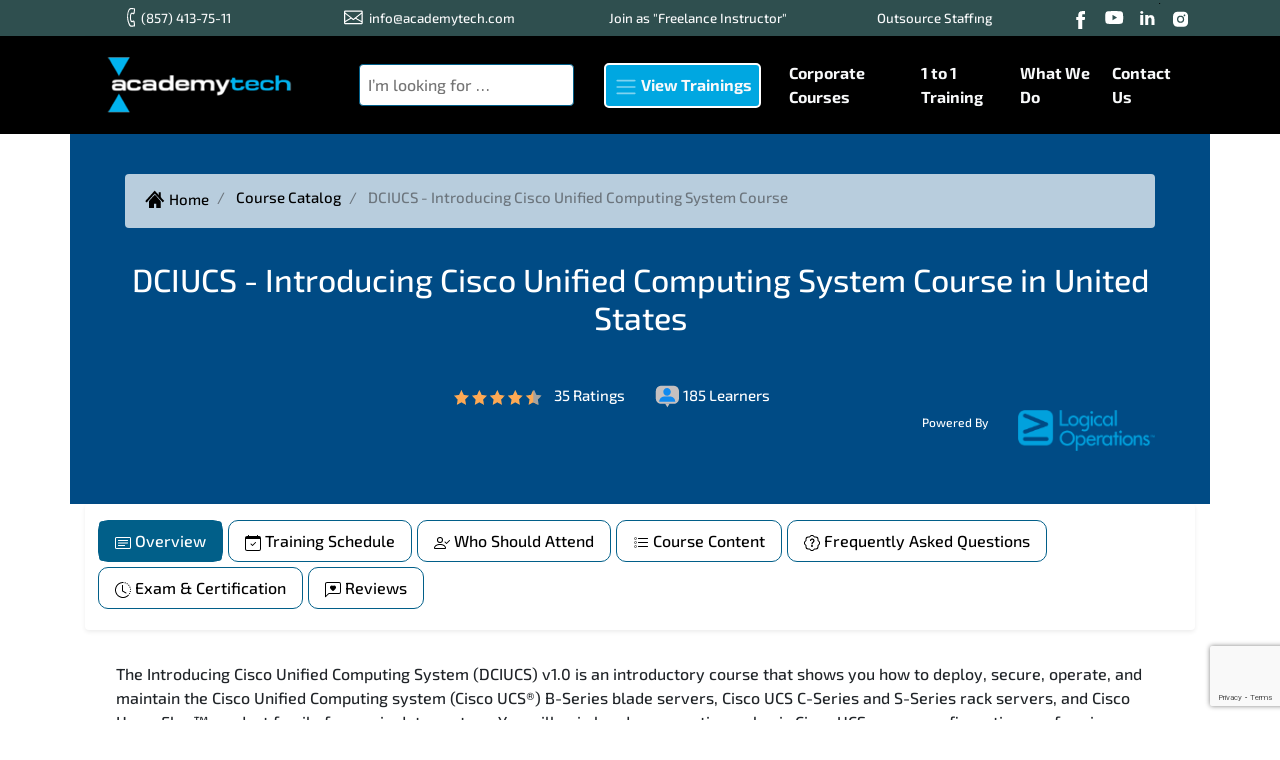

--- FILE ---
content_type: text/html; charset=utf-8
request_url: https://www.academytech.com/en-US/course/dciucs-introducing-cisco-unified-computing-system-course
body_size: 30011
content:
<!DOCTYPE html>
<html lang="en-US">
<head>
    <meta charset="utf-8" />
    <meta name="viewport" content="width=device-width, initial-scale=1.0" />
    <meta name="description" content="DCIUCS - Introducing Cisco Unified Computing System in United States. Dont miss the ideal training opportunity for your Cisco certification." />
    <link rel="dns-prefetch" href="https://www.google-analytics.com/">
    <link rel="dns-prefetch" href="https://www.google.com">
    <link rel="dns-prefetch" href="https://www.gstatic.com">
    <link rel="dns-prefetch" href="https://fonts.gstatic.com">
    <title>
        
                DCIUCS - Introducing Cisco Unified Computing System  Course in United States
           
    </title>

    <style>
        /* exo-2-500 - latin-ext */
        @font-face {
            font-display: swap;
            font-family: 'Exo 2';
            font-style: normal;
            font-weight: 500;
            src: url('/css/fonts/exo-2-v21-latin-ext-500.woff2') format('woff2'); /* Chrome 36+, Opera 23+, Firefox 39+, Safari 12+, iOS 10+ */
        }
        /* exo-2-700 - latin-ext */
        @font-face {
            font-display: swap;
            font-family: 'Exo 2';
            font-style: normal;
            font-weight: 700;
            src: url('/css/fonts/exo-2-v21-latin-ext-700.woff2') format('woff2'); /* Chrome 36+, Opera 23+, Firefox 39+, Safari 12+, iOS 10+ */
        }
    </style>


    <link rel="icon" type="image/png" href="/images/favicon-png-32.png" />
    <link rel="shortcut icon" href="/images/favicon-png-32.png">
    <link rel="stylesheet" href="/bundles/css/main.min.css" />
    
    <link rel='canonical' href='https://www.academytech.com/en-US/course/dciucs-introducing-cisco-unified-computing-system-course' />
<link rel="alternate" href="https://www.academytech.com/en-US/course/dciucs-introducing-cisco-unified-computing-system-course" hreflang="x-default" />
<link rel="alternate" href="https://www.academytech.com/en-AM/course/dciucs-introducing-cisco-unified-computing-system-course" hreflang="en-AM" />
<link rel="alternate" href="https://www.academytech.com/en-AT/course/dciucs-introducing-cisco-unified-computing-system-course" hreflang="en-AT" />
<link rel="alternate" href="https://www.academytech.com/en-AZ/course/dciucs-introducing-cisco-unified-computing-system-course" hreflang="en-AZ" />
<link rel="alternate" href="https://www.academytech.com/en-BH/course/dciucs-introducing-cisco-unified-computing-system-course" hreflang="en-BH" />
<link rel="alternate" href="https://www.academytech.com/en-BY/course/dciucs-introducing-cisco-unified-computing-system-course" hreflang="en-BY" />
<link rel="alternate" href="https://www.academytech.com/en-BE/course/dciucs-introducing-cisco-unified-computing-system-course" hreflang="en-BE" />
<link rel="alternate" href="https://www.academytech.com/en-BA/course/dciucs-introducing-cisco-unified-computing-system-course" hreflang="en-BA" />
<link rel="alternate" href="https://www.academytech.com/en-BR/course/dciucs-introducing-cisco-unified-computing-system-course" hreflang="en-BR" />
<link rel="alternate" href="https://www.academytech.com/en-BG/course/dciucs-introducing-cisco-unified-computing-system-course" hreflang="en-BG" />
<link rel="alternate" href="https://www.academytech.com/en-CA/course/dciucs-introducing-cisco-unified-computing-system-course" hreflang="en-CA" />
<link rel="alternate" href="https://www.academytech.com/en-HR/course/dciucs-introducing-cisco-unified-computing-system-course" hreflang="en-HR" />
<link rel="alternate" href="https://www.academytech.com/en-CU/course/dciucs-introducing-cisco-unified-computing-system-course" hreflang="en-CU" />
<link rel="alternate" href="https://www.academytech.com/en-CY/course/dciucs-introducing-cisco-unified-computing-system-course" hreflang="en-CY" />
<link rel="alternate" href="https://www.academytech.com/en-CZ/course/dciucs-introducing-cisco-unified-computing-system-course" hreflang="en-CZ" />
<link rel="alternate" href="https://www.academytech.com/en-DK/course/dciucs-introducing-cisco-unified-computing-system-course" hreflang="en-DK" />
<link rel="alternate" href="https://www.academytech.com/en-EG/course/dciucs-introducing-cisco-unified-computing-system-course" hreflang="en-EG" />
<link rel="alternate" href="https://www.academytech.com/en-EE/course/dciucs-introducing-cisco-unified-computing-system-course" hreflang="en-EE" />
<link rel="alternate" href="https://www.academytech.com/en-ET/course/dciucs-introducing-cisco-unified-computing-system-course" hreflang="en-ET" />
<link rel="alternate" href="https://www.academytech.com/en-FO/course/dciucs-introducing-cisco-unified-computing-system-course" hreflang="en-FO" />
<link rel="alternate" href="https://www.academytech.com/en-FI/course/dciucs-introducing-cisco-unified-computing-system-course" hreflang="en-FI" />
<link rel="alternate" href="https://www.academytech.com/en-FR/course/dciucs-introducing-cisco-unified-computing-system-course" hreflang="en-FR" />
<link rel="alternate" href="https://www.academytech.com/en-GE/course/dciucs-introducing-cisco-unified-computing-system-course" hreflang="en-GE" />
<link rel="alternate" href="https://www.academytech.com/en-DE/course/dciucs-introducing-cisco-unified-computing-system-course" hreflang="en-DE" />
<link rel="alternate" href="https://www.academytech.com/en-GR/course/dciucs-introducing-cisco-unified-computing-system-course" hreflang="en-GR" />
<link rel="alternate" href="https://www.academytech.com/en-HU/course/dciucs-introducing-cisco-unified-computing-system-course" hreflang="en-HU" />
<link rel="alternate" href="https://www.academytech.com/en-IS/course/dciucs-introducing-cisco-unified-computing-system-course" hreflang="en-IS" />
<link rel="alternate" href="https://www.academytech.com/en-IR/course/dciucs-introducing-cisco-unified-computing-system-course" hreflang="en-IR" />
<link rel="alternate" href="https://www.academytech.com/en-IQ/course/dciucs-introducing-cisco-unified-computing-system-course" hreflang="en-IQ" />
<link rel="alternate" href="https://www.academytech.com/en-IE/course/dciucs-introducing-cisco-unified-computing-system-course" hreflang="en-IE" />
<link rel="alternate" href="https://www.academytech.com/en-IL/course/dciucs-introducing-cisco-unified-computing-system-course" hreflang="en-IL" />
<link rel="alternate" href="https://www.academytech.com/en-IT/course/dciucs-introducing-cisco-unified-computing-system-course" hreflang="en-IT" />
<link rel="alternate" href="https://www.academytech.com/en-JO/course/dciucs-introducing-cisco-unified-computing-system-course" hreflang="en-JO" />
<link rel="alternate" href="https://www.academytech.com/en-KW/course/dciucs-introducing-cisco-unified-computing-system-course" hreflang="en-KW" />
<link rel="alternate" href="https://www.academytech.com/en-LV/course/dciucs-introducing-cisco-unified-computing-system-course" hreflang="en-LV" />
<link rel="alternate" href="https://www.academytech.com/en-LB/course/dciucs-introducing-cisco-unified-computing-system-course" hreflang="en-LB" />
<link rel="alternate" href="https://www.academytech.com/en-LR/course/dciucs-introducing-cisco-unified-computing-system-course" hreflang="en-LR" />
<link rel="alternate" href="https://www.academytech.com/en-LY/course/dciucs-introducing-cisco-unified-computing-system-course" hreflang="en-LY" />
<link rel="alternate" href="https://www.academytech.com/en-LI/course/dciucs-introducing-cisco-unified-computing-system-course" hreflang="en-LI" />
<link rel="alternate" href="https://www.academytech.com/en-LT/course/dciucs-introducing-cisco-unified-computing-system-course" hreflang="en-LT" />
<link rel="alternate" href="https://www.academytech.com/en-LU/course/dciucs-introducing-cisco-unified-computing-system-course" hreflang="en-LU" />
<link rel="alternate" href="https://www.academytech.com/en-MK/course/dciucs-introducing-cisco-unified-computing-system-course" hreflang="en-MK" />
<link rel="alternate" href="https://www.academytech.com/en-MY/course/dciucs-introducing-cisco-unified-computing-system-course" hreflang="en-MY" />
<link rel="alternate" href="https://www.academytech.com/en-MT/course/dciucs-introducing-cisco-unified-computing-system-course" hreflang="en-MT" />
<link rel="alternate" href="https://www.academytech.com/en-MX/course/dciucs-introducing-cisco-unified-computing-system-course" hreflang="en-MX" />
<link rel="alternate" href="https://www.academytech.com/en-MD/course/dciucs-introducing-cisco-unified-computing-system-course" hreflang="en-MD" />
<link rel="alternate" href="https://www.academytech.com/en-MC/course/dciucs-introducing-cisco-unified-computing-system-course" hreflang="en-MC" />
<link rel="alternate" href="https://www.academytech.com/en-ME/course/dciucs-introducing-cisco-unified-computing-system-course" hreflang="en-ME" />
<link rel="alternate" href="https://www.academytech.com/en-MA/course/dciucs-introducing-cisco-unified-computing-system-course" hreflang="en-MA" />
<link rel="alternate" href="https://www.academytech.com/en-NP/course/dciucs-introducing-cisco-unified-computing-system-course" hreflang="en-NP" />
<link rel="alternate" href="https://www.academytech.com/en-NL/course/dciucs-introducing-cisco-unified-computing-system-course" hreflang="en-NL" />
<link rel="alternate" href="https://www.academytech.com/en-NZ/course/dciucs-introducing-cisco-unified-computing-system-course" hreflang="en-NZ" />
<link rel="alternate" href="https://www.academytech.com/en-NO/course/dciucs-introducing-cisco-unified-computing-system-course" hreflang="en-NO" />
<link rel="alternate" href="https://www.academytech.com/en-OM/course/dciucs-introducing-cisco-unified-computing-system-course" hreflang="en-OM" />
<link rel="alternate" href="https://www.academytech.com/en-PK/course/dciucs-introducing-cisco-unified-computing-system-course" hreflang="en-PK" />
<link rel="alternate" href="https://www.academytech.com/en-PS/course/dciucs-introducing-cisco-unified-computing-system-course" hreflang="en-PS" />
<link rel="alternate" href="https://www.academytech.com/en-PY/course/dciucs-introducing-cisco-unified-computing-system-course" hreflang="en-PY" />
<link rel="alternate" href="https://www.academytech.com/en-PE/course/dciucs-introducing-cisco-unified-computing-system-course" hreflang="en-PE" />
<link rel="alternate" href="https://www.academytech.com/en-PH/course/dciucs-introducing-cisco-unified-computing-system-course" hreflang="en-PH" />
<link rel="alternate" href="https://www.academytech.com/en-PL/course/dciucs-introducing-cisco-unified-computing-system-course" hreflang="en-PL" />
<link rel="alternate" href="https://www.academytech.com/en-PT/course/dciucs-introducing-cisco-unified-computing-system-course" hreflang="en-PT" />
<link rel="alternate" href="https://www.academytech.com/en-QA/course/dciucs-introducing-cisco-unified-computing-system-course" hreflang="en-QA" />
<link rel="alternate" href="https://www.academytech.com/en-RO/course/dciucs-introducing-cisco-unified-computing-system-course" hreflang="en-RO" />
<link rel="alternate" href="https://www.academytech.com/en-RU/course/dciucs-introducing-cisco-unified-computing-system-course" hreflang="en-RU" />
<link rel="alternate" href="https://www.academytech.com/en-SM/course/dciucs-introducing-cisco-unified-computing-system-course" hreflang="en-SM" />
<link rel="alternate" href="https://www.academytech.com/en-SA/course/dciucs-introducing-cisco-unified-computing-system-course" hreflang="en-SA" />
<link rel="alternate" href="https://www.academytech.com/en-RS/course/dciucs-introducing-cisco-unified-computing-system-course" hreflang="en-RS" />
<link rel="alternate" href="https://www.academytech.com/en-SG/course/dciucs-introducing-cisco-unified-computing-system-course" hreflang="en-SG" />
<link rel="alternate" href="https://www.academytech.com/en-SK/course/dciucs-introducing-cisco-unified-computing-system-course" hreflang="en-SK" />
<link rel="alternate" href="https://www.academytech.com/en-SI/course/dciucs-introducing-cisco-unified-computing-system-course" hreflang="en-SI" />
<link rel="alternate" href="https://www.academytech.com/en-ZA/course/dciucs-introducing-cisco-unified-computing-system-course" hreflang="en-ZA" />
<link rel="alternate" href="https://www.academytech.com/en-SS/course/dciucs-introducing-cisco-unified-computing-system-course" hreflang="en-SS" />
<link rel="alternate" href="https://www.academytech.com/en-ES/course/dciucs-introducing-cisco-unified-computing-system-course" hreflang="en-ES" />
<link rel="alternate" href="https://www.academytech.com/en-SD/course/dciucs-introducing-cisco-unified-computing-system-course" hreflang="en-SD" />
<link rel="alternate" href="https://www.academytech.com/en-SE/course/dciucs-introducing-cisco-unified-computing-system-course" hreflang="en-SE" />
<link rel="alternate" href="https://www.academytech.com/en-CH/course/dciucs-introducing-cisco-unified-computing-system-course" hreflang="en-CH" />
<link rel="alternate" href="https://www.academytech.com/en-SY/course/dciucs-introducing-cisco-unified-computing-system-course" hreflang="en-SY" />
<link rel="alternate" href="https://www.academytech.com/en-TN/course/dciucs-introducing-cisco-unified-computing-system-course" hreflang="en-TN" />
<link rel="alternate" href="https://www.academytech.com/en-TR/course/dciucs-introducing-cisco-unified-computing-system-course" hreflang="en-TR" />
<link rel="alternate" href="https://www.academytech.com/en-UA/course/dciucs-introducing-cisco-unified-computing-system-course" hreflang="en-UA" />
<link rel="alternate" href="https://www.academytech.com/en-AE/course/dciucs-introducing-cisco-unified-computing-system-course" hreflang="en-AE" />
<link rel="alternate" href="https://www.academytech.com/en-GB/course/dciucs-introducing-cisco-unified-computing-system-course" hreflang="en-GB" />
<link rel="alternate" href="https://www.academytech.com/en-US/course/dciucs-introducing-cisco-unified-computing-system-course" hreflang="en-US" />
<link rel="alternate" href="https://www.academytech.com/en-AL/course/dciucs-introducing-cisco-unified-computing-system-course" hreflang="en-AL" />
<link rel="alternate" href="https://www.academytech.com/en-AK/course/dciucs-introducing-cisco-unified-computing-system-course" hreflang="en-AK" />
<link rel="alternate" href="https://www.academytech.com/en-AY/course/dciucs-introducing-cisco-unified-computing-system-course" hreflang="en-AY" />
<link rel="alternate" href="https://www.academytech.com/en-AA/course/dciucs-introducing-cisco-unified-computing-system-course" hreflang="en-AA" />
<link rel="alternate" href="https://www.academytech.com/en-CW/course/dciucs-introducing-cisco-unified-computing-system-course" hreflang="en-CW" />
<link rel="alternate" href="https://www.academytech.com/en-CX/course/dciucs-introducing-cisco-unified-computing-system-course" hreflang="en-CX" />
<link rel="alternate" href="https://www.academytech.com/en-CT/course/dciucs-introducing-cisco-unified-computing-system-course" hreflang="en-CT" />
<link rel="alternate" href="https://www.academytech.com/en-DX/course/dciucs-introducing-cisco-unified-computing-system-course" hreflang="en-DX" />
<link rel="alternate" href="https://www.academytech.com/en-FL/course/dciucs-introducing-cisco-unified-computing-system-course" hreflang="en-FL" />
<link rel="alternate" href="https://www.academytech.com/en-GX/course/dciucs-introducing-cisco-unified-computing-system-course" hreflang="en-GX" />
<link rel="alternate" href="https://www.academytech.com/en-HI/course/dciucs-introducing-cisco-unified-computing-system-course" hreflang="en-HI" />
<link rel="alternate" href="https://www.academytech.com/en-IX/course/dciucs-introducing-cisco-unified-computing-system-course" hreflang="en-IX" />
<link rel="alternate" href="https://www.academytech.com/en-IY/course/dciucs-introducing-cisco-unified-computing-system-course" hreflang="en-IY" />
<link rel="alternate" href="https://www.academytech.com/en-IZ/course/dciucs-introducing-cisco-unified-computing-system-course" hreflang="en-IZ" />
<link rel="alternate" href="https://www.academytech.com/en-IA/course/dciucs-introducing-cisco-unified-computing-system-course" hreflang="en-IA" />
<link rel="alternate" href="https://www.academytech.com/en-KS/course/dciucs-introducing-cisco-unified-computing-system-course" hreflang="en-KS" />
<link rel="alternate" href="https://www.academytech.com/en-KY/course/dciucs-introducing-cisco-unified-computing-system-course" hreflang="en-KY" />
<link rel="alternate" href="https://www.academytech.com/en-LA/course/dciucs-introducing-cisco-unified-computing-system-course" hreflang="en-LA" />
<link rel="alternate" href="https://www.academytech.com/en-MH/course/dciucs-introducing-cisco-unified-computing-system-course" hreflang="en-MH" />
<link rel="alternate" href="https://www.academytech.com/en-MR/course/dciucs-introducing-cisco-unified-computing-system-course" hreflang="en-MR" />
<link rel="alternate" href="https://www.academytech.com/en-MS/course/dciucs-introducing-cisco-unified-computing-system-course" hreflang="en-MS" />
<link rel="alternate" href="https://www.academytech.com/en-MG/course/dciucs-introducing-cisco-unified-computing-system-course" hreflang="en-MG" />
<link rel="alternate" href="https://www.academytech.com/en-MF/course/dciucs-introducing-cisco-unified-computing-system-course" hreflang="en-MF" />
<link rel="alternate" href="https://www.academytech.com/en-MO/course/dciucs-introducing-cisco-unified-computing-system-course" hreflang="en-MO" />
<link rel="alternate" href="https://www.academytech.com/en-MM/course/dciucs-introducing-cisco-unified-computing-system-course" hreflang="en-MM" />
<link rel="alternate" href="https://www.academytech.com/en-NX/course/dciucs-introducing-cisco-unified-computing-system-course" hreflang="en-NX" />
<link rel="alternate" href="https://www.academytech.com/en-NV/course/dciucs-introducing-cisco-unified-computing-system-course" hreflang="en-NV" />
<link rel="alternate" href="https://www.academytech.com/en-NH/course/dciucs-introducing-cisco-unified-computing-system-course" hreflang="en-NH" />
<link rel="alternate" href="https://www.academytech.com/en-NJ/course/dciucs-introducing-cisco-unified-computing-system-course" hreflang="en-NJ" />
<link rel="alternate" href="https://www.academytech.com/en-NM/course/dciucs-introducing-cisco-unified-computing-system-course" hreflang="en-NM" />
<link rel="alternate" href="https://www.academytech.com/en-NY/course/dciucs-introducing-cisco-unified-computing-system-course" hreflang="en-NY" />
<link rel="alternate" href="https://www.academytech.com/en-NC/course/dciucs-introducing-cisco-unified-computing-system-course" hreflang="en-NC" />
<link rel="alternate" href="https://www.academytech.com/en-ND/course/dciucs-introducing-cisco-unified-computing-system-course" hreflang="en-ND" />
<link rel="alternate" href="https://www.academytech.com/en-OH/course/dciucs-introducing-cisco-unified-computing-system-course" hreflang="en-OH" />
<link rel="alternate" href="https://www.academytech.com/en-OK/course/dciucs-introducing-cisco-unified-computing-system-course" hreflang="en-OK" />
<link rel="alternate" href="https://www.academytech.com/en-OR/course/dciucs-introducing-cisco-unified-computing-system-course" hreflang="en-OR" />
<link rel="alternate" href="https://www.academytech.com/en-PX/course/dciucs-introducing-cisco-unified-computing-system-course" hreflang="en-PX" />
<link rel="alternate" href="https://www.academytech.com/en-RI/course/dciucs-introducing-cisco-unified-computing-system-course" hreflang="en-RI" />
<link rel="alternate" href="https://www.academytech.com/en-SX/course/dciucs-introducing-cisco-unified-computing-system-course" hreflang="en-SX" />
<link rel="alternate" href="https://www.academytech.com/en-SH/course/dciucs-introducing-cisco-unified-computing-system-course" hreflang="en-SH" />
<link rel="alternate" href="https://www.academytech.com/en-TE/course/dciucs-introducing-cisco-unified-computing-system-course" hreflang="en-TE" />
<link rel="alternate" href="https://www.academytech.com/en-TX/course/dciucs-introducing-cisco-unified-computing-system-course" hreflang="en-TX" />
<link rel="alternate" href="https://www.academytech.com/en-UT/course/dciucs-introducing-cisco-unified-computing-system-course" hreflang="en-UT" />
<link rel="alternate" href="https://www.academytech.com/en-VT/course/dciucs-introducing-cisco-unified-computing-system-course" hreflang="en-VT" />
<link rel="alternate" href="https://www.academytech.com/en-VA/course/dciucs-introducing-cisco-unified-computing-system-course" hreflang="en-VA" />
<link rel="alternate" href="https://www.academytech.com/en-WA/course/dciucs-introducing-cisco-unified-computing-system-course" hreflang="en-WA" />
<link rel="alternate" href="https://www.academytech.com/en-WV/course/dciucs-introducing-cisco-unified-computing-system-course" hreflang="en-WV" />
<link rel="alternate" href="https://www.academytech.com/en-WI/course/dciucs-introducing-cisco-unified-computing-system-course" hreflang="en-WI" />
<link rel="alternate" href="https://www.academytech.com/en-WY/course/dciucs-introducing-cisco-unified-computing-system-course" hreflang="en-WY" />
<link rel="alternate" href="https://www.academytech.com/tr-TR/egitim/dciucs-introducing-cisco-unified-computing-system-egitimi" hreflang="tr-TR" />

    <style>
        section {
            min-height: 200px;
        }
    </style>




</head>
<body>
    <header class="b-black">
    <div style="background-color:darkslategrey">
        <div class="container">
            <nav class="navbar navbar-expand-lg navbar-dark p-0 " style="font-size:10pt">

                <button type="button" data-toggle="collapse"
                        data-target="#navbarContent2" aria-controls="navbars"
                        aria-expanded="false" aria-label="Toggle navigation" class="navbar-toggler">
                    <span class="navbar-toggler-icon"></span>
                </button>
                <div id="navbarContent2" class="collapse navbar-collapse justify-content-lg-center header-band">
                    <a class="text-light nav-link" href="tel:(857) 413-75-11"><span class="phone-icon mini-icon"> (857) 413-75-11</span></a>
                    <a class="text-light nav-link" href="mailto:info@academytech.com"> <span class="email-icon mini-icon">info@academytech.com</span></a>
                    <span>
                            <a href="/en-US/page/become-a-freelance-instructor" class="text-light nav-link">
                                Join as &quot;Freelance Instructor&quot;
                            </a>

                    </span>
                    <span>
                            <a href="/en-US/page/outsource-staffing" class="text-light nav-link">
                                Outsource Staff&#x131;ng
                            </a>

                    </span>
                    <nav>
                        <a title="Facebook" href="https://www.facebook.com/academytech/" target="_blank"><i class="facebook slice"></i></a>
                        <a title="Youtub" href="https://www.youtube.com/user/academytech" target="_blank"><i class="youtube slice"></i></a>
                        <a title="LinkedIn" href="https://tr.linkedin.com/company/academytech" target="_blank"><i class="slice linkedin"></i></a>
                        <a title="Instagram" href="https://www.instagram.com/explore/tags/academytech/" target="_blank"><i class="slice instagram"></i></a>
                    </nav>
                </div>
            </nav>
        </div>
    </div>
    <div class="container">

        <nav class="navbar navbar-expand-lg navbar-dark py-3 shadow-sm ">
            <a title="AcademyTech Training and Consulting Center" href="/en-US" class="navbar-brand font-weight-bold d-block">
                <img alt="AcademyTech Training and Consulting Center" src="/images/academytech-logo-250.png" srcset="/images/academytech-logo-140.png 576w,
                     /images/academytech-logo-250.png 768w" sizes="(max-width: 600px) 576px,
            768px" />
            </a>
            <button type="button" data-toggle="collapse"
                    data-target="#navbarContent" aria-controls="navbars"
                    aria-expanded="false" aria-label="Toggle navigation" class="navbar-toggler">
                <span class="navbar-toggler-icon"></span>
            </button>

            <div id="navbarContent" class="collapse navbar-collapse justify-content-lg-center">
                    <form class="position-relative" method="get" action="/en-US/course-catalog">

                        <input autocomplete="off" class="border border-primary rounded p-2" type="text"
                               data-url="/en-US/home/jsonsearch"
                               data-course="course"
                               data-bundlecourse="bundle-course"
                               placeholder="I&#x2019;m looking for &#x2026;"
                               id="Course"
                               name="Course"
                               data-top="1"
                               data-morehits="Click to see all results"
                               data-morehitslink="/en-US/course-catalog?Course=" />


                    </form>
                <ul class="navbar-nav ml-auto">
                    <!-- Megamenu-->
                    <li class="nav-item dropdown megamenu">
                        <a id="megamenu" href="/en-US/course-catalog" title="View Trainings"
                           data-toggle="dropdown" aria-haspopup="true" aria-expanded="false"
                           class="nav-link font-weight-bold text-light" style="width: max-content;    margin-top: 10px;    margin-right: 20px;    margin-left: 20px;">
                            <span class="navbar-toggler-icon"></span>
                            View Trainings
                        </a>

                        <div aria-labelledby="megamenu" class="dropdown-menu border-0 p-0 m-0">
                            <div class="container">
                                <div class="row col-md-12 rounded-lg m-0 p-0 shadow-lg" style="background-color: #f3f9fe;">
                                    <ul class="menu-cat">
                                            <li class="menu-item">
                                                <a class="nav-link active rounded-0" href="/en-US/category/app--web-development" style="color: #223645">
                                                    <i class="fa fa-code mr-2"></i> App &amp; Web Development
                                                </a>
                                                <ul class="sub-menu p-3">
                                                        <div class="mb-3">
                                                            
                                                            <div class="asf-section-header">Database (22 Courses)</div>
                                                            <div class="media asf-course-item">
                                                                        <img src="/CMS/Content/Vendors/200/oracle.png?h=50" class="asf-course-logo mr-3" alt="Oracle">
                                                                    <div class="media-body">
                                                                    <h6 class="mt-0 mb-1">
                                                                            <a href="/en-US/course/oracle-database-12c-sql-i-introduction-version-2-course" class="asf-course-title">
                                                                                Oracle Database 12c: SQL I &#x2013; Introduction version 2 Course
                                                                            </a>
                                                                    </h6>
                                                                    <div class="asf-course-meta">
                                                                            <span class="asf-provider-name">Oracle</span>
                                                                        <span>
                                                                                <i class="slice rate-icon4" title="4.5">
                                                                                </i>
66&nbsp;Ratings                                                                        </span>
                                                                        <span>422</span>
                                                                    </div>
                                                                </div>
                                                            </div>
                                                            <div class="media asf-course-item">
                                                                        <img src="/CMS/Content/Vendors/200/oracle.png?h=50" class="asf-course-logo mr-3" alt="Oracle">
                                                                    <div class="media-body">
                                                                    <h6 class="mt-0 mb-1">
                                                                            <a href="/en-US/course/oracle-database-12c-sql-ii-intermediate-course" class="asf-course-title">
                                                                                Oracle Database 12c: SQL II &#x2013; Intermediate Course
                                                                            </a>
                                                                    </h6>
                                                                    <div class="asf-course-meta">
                                                                            <span class="asf-provider-name">Oracle</span>
                                                                        <span>
                                                                                <i class="slice rate-icon4" title="4.4">
                                                                                </i>
2&nbsp;Ratings                                                                        </span>
                                                                        <span>8</span>
                                                                    </div>
                                                                </div>
                                                            </div>
                                                            <div class="media asf-course-item">
                                                                        <img src="/CMS/Content/Vendors/200/oracle.png?h=50" class="asf-course-logo mr-3" alt="Oracle">
                                                                    <div class="media-body">
                                                                    <h6 class="mt-0 mb-1">
                                                                            <a href="/en-US/course/oracle-database-12c-plsql-i-introduction-course" class="asf-course-title">
                                                                                Oracle Database 12c: PL/SQL I &#x2013; Introduction Course
                                                                            </a>
                                                                    </h6>
                                                                    <div class="asf-course-meta">
                                                                            <span class="asf-provider-name">Oracle</span>
                                                                        <span>
                                                                                <i class="slice rate-icon4" title="4.9">
                                                                                </i>
12&nbsp;Ratings                                                                        </span>
                                                                        <span>57</span>
                                                                    </div>
                                                                </div>
                                                            </div>
                                                            <a href="/en-US/category/database" class="asf-view-more-link text-primary">View More Courses</a>

                                                        
                                                        </div>
                                                        <div class="mb-3">
                                                            
                                                            <div class="asf-section-header">Web&#xA0;Development (2 Courses)</div>
                                                            <div class="media asf-course-item">
                                                                        <img src="/CMS/Content/Vendors/200/microsoft.png?h=50" class="asf-course-logo mr-3" alt="Microsoft">
                                                                    <div class="media-body">
                                                                    <h6 class="mt-0 mb-1">
                                                                            <a href="/en-US/course/developing-aspnet-mvc-5-web-applications-course-20486-c-course" class="asf-course-title">
                                                                                Developing ASP.NET MVC 5 Web Applications - Course 20486-C  Course
                                                                            </a>
                                                                    </h6>
                                                                    <div class="asf-course-meta">
                                                                            <span class="asf-provider-name">Microsoft</span>
                                                                        <span>
                                                                                <i class="slice rate-icon5" title="5.0">
                                                                                </i>
2&nbsp;Ratings                                                                        </span>
                                                                        <span>10</span>
                                                                    </div>
                                                                </div>
                                                            </div>
                                                            <div class="media asf-course-item">
                                                                        <img src="/CMS/Content/Vendors/200/microsoft.png?h=50" class="asf-course-logo mr-3" alt="Microsoft">
                                                                    <div class="media-body">
                                                                    <h6 class="mt-0 mb-1">
                                                                            <a href="/en-US/course/uxui-design-course" class="asf-course-title">
                                                                                UXUI Design Course
                                                                            </a>
                                                                    </h6>
                                                                    <div class="asf-course-meta">
                                                                            <span class="asf-provider-name">Microsoft</span>
                                                                        <span>
                                                                                <i class="slice rate-icon4" title="4.7">
                                                                                </i>
6&nbsp;Ratings                                                                        </span>
                                                                        <span>17</span>
                                                                    </div>
                                                                </div>
                                                            </div>

                                                        
                                                        </div>
                                                        <div class="mb-3">
                                                            
                                                            <div class="asf-section-header">Software Development (5 Courses)</div>
                                                            <div class="media asf-course-item">
                                                                        <img src="/CMS/Content/Vendors/200/microsoft.png?h=50" class="asf-course-logo mr-3" alt="Microsoft">
                                                                    <div class="media-body">
                                                                    <h6 class="mt-0 mb-1">
                                                                            <a href="/en-US/course/introduction-to-programming-using-python-course-55264-a-course" class="asf-course-title">
                                                                                Introduction to Programming Using Python - Course 55264-A  Course
                                                                            </a>
                                                                    </h6>
                                                                    <div class="asf-course-meta">
                                                                            <span class="asf-provider-name">Microsoft</span>
                                                                        <span>
                                                                                <i class="slice rate-icon4" title="4.7">
                                                                                </i>
43&nbsp;Ratings                                                                        </span>
                                                                        <span>356</span>
                                                                    </div>
                                                                </div>
                                                            </div>
                                                            <div class="media asf-course-item">
                                                                        <img src="/CMS/Content/Vendors/200/microsoft.png?h=50" class="asf-course-logo mr-3" alt="Microsoft">
                                                                    <div class="media-body">
                                                                    <h6 class="mt-0 mb-1">
                                                                            <a href="/en-US/course/software-development-fundamentals-with-net-course-40035-a-course" class="asf-course-title">
                                                                                Software Development Fundamentals with .NET - Course 40035-A  Course
                                                                            </a>
                                                                    </h6>
                                                                    <div class="asf-course-meta">
                                                                            <span class="asf-provider-name">Microsoft</span>
                                                                        <span>
                                                                                <i class="slice rate-icon4" title="4.8">
                                                                                </i>
31&nbsp;Ratings                                                                        </span>
                                                                        <span>195</span>
                                                                    </div>
                                                                </div>
                                                            </div>
                                                            <div class="media asf-course-item">
                                                                        <img src="/CMS/Content/Vendors/200/microsoft.png?h=50" class="asf-course-logo mr-3" alt="Microsoft">
                                                                    <div class="media-body">
                                                                    <h6 class="mt-0 mb-1">
                                                                            <a href="/en-US/course/microsoft-net-fundamentals-course-40372-a-course" class="asf-course-title">
                                                                                Microsoft .NET Fundamentals - Course 40372-A  Course
                                                                            </a>
                                                                    </h6>
                                                                    <div class="asf-course-meta">
                                                                            <span class="asf-provider-name">Microsoft</span>
                                                                        <span>
                                                                                <i class="slice rate-icon4" title="4.9">
                                                                                </i>
35&nbsp;Ratings                                                                        </span>
                                                                        <span>259</span>
                                                                    </div>
                                                                </div>
                                                            </div>
                                                            <a href="/en-US/category/software-development-en" class="asf-view-more-link text-primary">View More Courses</a>

                                                        
                                                        </div>
                                                        <div class="mb-3">
                                                            
                                                            <div class="asf-section-header">Programming Languages (3 Courses)</div>
                                                            <div class="media asf-course-item">
                                                                        <img src="/CMS/Content/Vendors/200/microsoft.png?h=50" class="asf-course-logo mr-3" alt="Microsoft">
                                                                    <div class="media-body">
                                                                    <h6 class="mt-0 mb-1">
                                                                            <a href="/en-US/course/html5-application-development-fundamentals-course-40375-a-course" class="asf-course-title">
                                                                                HTML5 Application Development Fundamentals - Course 40375-A  Course
                                                                            </a>
                                                                    </h6>
                                                                    <div class="asf-course-meta">
                                                                            <span class="asf-provider-name">Microsoft</span>
                                                                        <span>
                                                                                <i class="slice rate-icon4" title="4.9">
                                                                                </i>
13&nbsp;Ratings                                                                        </span>
                                                                        <span>83</span>
                                                                    </div>
                                                                </div>
                                                            </div>
                                                            <div class="media asf-course-item">
                                                                        <img src="/CMS/Content/Vendors/200/microsoft.png?h=50" class="asf-course-logo mr-3" alt="Microsoft">
                                                                    <div class="media-body">
                                                                    <h6 class="mt-0 mb-1">
                                                                            <a href="/en-US/course/programming-in-html5-with-javascript-and-css3-course-20480-c-course" class="asf-course-title">
                                                                                Programming in HTML5 with JavaScript and CSS3 - Course 20480-C  Course
                                                                            </a>
                                                                    </h6>
                                                                    <div class="asf-course-meta">
                                                                            <span class="asf-provider-name">Microsoft</span>
                                                                        <span>
                                                                                <i class="slice rate-icon4" title="4.2">
                                                                                </i>
8&nbsp;Ratings                                                                        </span>
                                                                        <span>34</span>
                                                                    </div>
                                                                </div>
                                                            </div>
                                                            <div class="media asf-course-item">
                                                                        <img src="/CMS/Content/Vendors/200/microsoft.png?h=50" class="asf-course-logo mr-3" alt="Microsoft">
                                                                    <div class="media-body">
                                                                    <h6 class="mt-0 mb-1">
                                                                            <a href="/en-US/course/programming-in-c-course-20483-c-course" class="asf-course-title">
                                                                                Programming in C# - Course 20483-C  Course
                                                                            </a>
                                                                    </h6>
                                                                    <div class="asf-course-meta">
                                                                            <span class="asf-provider-name">Microsoft</span>
                                                                        <span>
                                                                                <i class="slice rate-icon4" title="4.6">
                                                                                </i>
4&nbsp;Ratings                                                                        </span>
                                                                        <span>19</span>
                                                                    </div>
                                                                </div>
                                                            </div>

                                                        
                                                        </div>
                                                </ul>
                                            </li>
                                            <li class="menu-item">
                                                <a class="nav-link active rounded-0" href="/en-US/category/information-security-management--compliance-en" style="color: #223645">
                                                    <i class="fa fa-code mr-2"></i> Information Security Management &amp; Compliance
                                                </a>
                                                <ul class="sub-menu p-3">
                                                        <div class="mb-3">
                                                            
                                                            <div class="asf-section-header">IT Risk Management (3 Courses)</div>
                                                            <div class="media asf-course-item">
                                                                        <img src="/CMS/Content/Vendors/200/people-cert.png?h=50" class="asf-course-logo mr-3" alt="PeopleCert">
                                                                    <div class="media-body">
                                                                    <h6 class="mt-0 mb-1">
                                                                            <a href="/en-US/course/certified-in-risk-and-information-systems-control-crisc-course" class="asf-course-title">
                                                                                Certified in Risk and Information Systems Control (CRISC&#xAE;) Course
                                                                            </a>
                                                                    </h6>
                                                                    <div class="asf-course-meta">
                                                                            <span class="asf-provider-name">PeopleCert</span>
                                                                        <span>
                                                                                <i class="slice rate-icon4" title="4.6">
                                                                                </i>
54&nbsp;Ratings                                                                        </span>
                                                                        <span>259</span>
                                                                    </div>
                                                                </div>
                                                            </div>
                                                            <div class="media asf-course-item">
                                                                        <img src="/CMS/Content/Vendors/200/people-cert.png?h=50" class="asf-course-logo mr-3" alt="PeopleCert">
                                                                    <div class="media-body">
                                                                    <h6 class="mt-0 mb-1">
                                                                            <a href="/en-US/course/management-of-risk-mor-foundation-course" class="asf-course-title">
                                                                                Management of Risk (M_o_R&#xAE;) Foundation Course
                                                                            </a>
                                                                    </h6>
                                                                    <div class="asf-course-meta">
                                                                            <span class="asf-provider-name">PeopleCert</span>
                                                                        <span>
                                                                                <i class="slice rate-icon5" title="5.0">
                                                                                </i>
34&nbsp;Ratings                                                                        </span>
                                                                        <span>180</span>
                                                                    </div>
                                                                </div>
                                                            </div>
                                                            <div class="media asf-course-item">
                                                                        <img src="/CMS/Content/Vendors/200/people-cert.png?h=50" class="asf-course-logo mr-3" alt="PeopleCert">
                                                                    <div class="media-body">
                                                                    <h6 class="mt-0 mb-1">
                                                                            <a href="/en-US/course/management-of-risk-mor-practitioner-course" class="asf-course-title">
                                                                                Management of Risk (M_o_R&#xAE;) Practitioner Course
                                                                            </a>
                                                                    </h6>
                                                                    <div class="asf-course-meta">
                                                                            <span class="asf-provider-name">PeopleCert</span>
                                                                        <span>
                                                                                <i class="slice rate-icon4" title="4.5">
                                                                                </i>
33&nbsp;Ratings                                                                        </span>
                                                                        <span>211</span>
                                                                    </div>
                                                                </div>
                                                            </div>

                                                        
                                                        </div>
                                                        <div class="mb-3">
                                                            
                                                            <div class="asf-section-header">IT Audit (1 Courses)</div>
                                                            <div class="media asf-course-item">
                                                                        <img src="/CMS/Content/Vendors/200/people-cert.png?h=50" class="asf-course-logo mr-3" alt="PeopleCert">
                                                                    <div class="media-body">
                                                                    <h6 class="mt-0 mb-1">
                                                                            <a href="/en-US/course/certified-information-systems-auditor-cisa-course" class="asf-course-title">
                                                                                Certified Information Systems Auditor (CISA) Course
                                                                            </a>
                                                                    </h6>
                                                                    <div class="asf-course-meta">
                                                                            <span class="asf-provider-name">PeopleCert</span>
                                                                        <span>
                                                                                <i class="slice rate-icon4" title="4.3">
                                                                                </i>
23&nbsp;Ratings                                                                        </span>
                                                                        <span>98</span>
                                                                    </div>
                                                                </div>
                                                            </div>

                                                        
                                                        </div>
                                                        <div class="mb-3">
                                                            
                                                            <div class="asf-section-header">Information Systems Security Management (2 Courses)</div>
                                                            <div class="media asf-course-item">
                                                                        <img src="/CMS/Content/Vendors/200/isc.png?h=50" class="asf-course-logo mr-3" alt="(ISC)&#xB2;">
                                                                    <div class="media-body">
                                                                    <h6 class="mt-0 mb-1">
                                                                            <a href="/en-US/course/certified-information-systems-security-professional-cissp-course" class="asf-course-title">
                                                                                Certified Information Systems Security Professional (CISSP&#xAE;) Course
                                                                            </a>
                                                                    </h6>
                                                                    <div class="asf-course-meta">
                                                                            <span class="asf-provider-name">(ISC)&#xB2;</span>
                                                                        <span>
                                                                                <i class="slice rate-icon4" title="4.9">
                                                                                </i>
45&nbsp;Ratings                                                                        </span>
                                                                        <span>288</span>
                                                                    </div>
                                                                </div>
                                                            </div>
                                                            <div class="media asf-course-item">
                                                                        <img src="/CMS/Content/Vendors/200/people-cert.png?h=50" class="asf-course-logo mr-3" alt="PeopleCert">
                                                                    <div class="media-body">
                                                                    <h6 class="mt-0 mb-1">
                                                                            <a href="/en-US/course/certified-information-security-manager-cism-course" class="asf-course-title">
                                                                                Certified Information Security Manager (CISM) Course
                                                                            </a>
                                                                    </h6>
                                                                    <div class="asf-course-meta">
                                                                            <span class="asf-provider-name">PeopleCert</span>
                                                                        <span>
                                                                                <i class="slice rate-icon4" title="4.2">
                                                                                </i>
43&nbsp;Ratings                                                                        </span>
                                                                        <span>184</span>
                                                                    </div>
                                                                </div>
                                                            </div>

                                                        
                                                        </div>
                                                        <div class="mb-3">
                                                            
                                                            <div class="asf-section-header">Data Protection &amp; Compliance (5 Courses)</div>
                                                            <div class="media asf-course-item">
                                                                        <img src="/CMS/Content/Vendors/200/apmg.png?h=50" class="asf-course-logo mr-3" alt="APMG">
                                                                    <div class="media-body">
                                                                    <h6 class="mt-0 mb-1">
                                                                            <a href="/en-US/course/isoiec-27001-foundation-course" class="asf-course-title">
                                                                                ISO/IEC 27001 Foundation Course
                                                                            </a>
                                                                    </h6>
                                                                    <div class="asf-course-meta">
                                                                            <span class="asf-provider-name">APMG</span>
                                                                        <span>
                                                                                <i class="slice rate-icon4" title="4.9">
                                                                                </i>
25&nbsp;Ratings                                                                        </span>
                                                                        <span>120</span>
                                                                    </div>
                                                                </div>
                                                            </div>
                                                            <div class="media asf-course-item">
                                                                        <img src="/CMS/Content/Vendors/200/apmg.png?h=50" class="asf-course-logo mr-3" alt="APMG">
                                                                    <div class="media-body">
                                                                    <h6 class="mt-0 mb-1">
                                                                            <a href="/en-US/course/isoiec-27001-practitioner-information-security-officer-course" class="asf-course-title">
                                                                                ISO/IEC 27001 Practitioner - Information Security Officer Course
                                                                            </a>
                                                                    </h6>
                                                                    <div class="asf-course-meta">
                                                                            <span class="asf-provider-name">APMG</span>
                                                                        <span>
                                                                                <i class="slice rate-icon4" title="4.7">
                                                                                </i>
43&nbsp;Ratings                                                                        </span>
                                                                        <span>270</span>
                                                                    </div>
                                                                </div>
                                                            </div>
                                                            <div class="media asf-course-item">
                                                                        <img src="/CMS/Content/Vendors/200/apmg.png?h=50" class="asf-course-logo mr-3" alt="APMG">
                                                                    <div class="media-body">
                                                                    <h6 class="mt-0 mb-1">
                                                                            <a href="/en-US/course/isoiec-27001-auditor-course" class="asf-course-title">
                                                                                ISO/IEC 27001 Auditor Course
                                                                            </a>
                                                                    </h6>
                                                                    <div class="asf-course-meta">
                                                                            <span class="asf-provider-name">APMG</span>
                                                                        <span>
                                                                                <i class="slice rate-icon4" title="4.6">
                                                                                </i>
33&nbsp;Ratings                                                                        </span>
                                                                        <span>244</span>
                                                                    </div>
                                                                </div>
                                                            </div>
                                                            <a href="/en-US/category/data-protection--compliance-en" class="asf-view-more-link text-primary">View More Courses</a>

                                                        
                                                        </div>
                                                </ul>
                                            </li>
                                            <li class="menu-item">
                                                <a class="nav-link active rounded-0" href="/en-US/category/data-science--advanced-technologies-en" style="color: #223645">
                                                    <i class="fa fa-code mr-2"></i> Data Science &amp; Advanced Technologies
                                                </a>
                                                <ul class="sub-menu p-3">
                                                        <div class="mb-3">
                                                            
                                                            <div class="asf-section-header">Data Science &amp; Business Intelligence (BI) (16 Courses)</div>
                                                            <div class="media asf-course-item">
                                                                        <img src="/CMS/Content/Vendors/academytech-logo.png?h=50" class="asf-course-logo mr-3" alt="Academytech">
                                                                    <div class="media-body">
                                                                    <h6 class="mt-0 mb-1">
                                                                            <a href="/en-US/course/big-data-analysis-with-python-course" class="asf-course-title">
                                                                                Big Data Analysis with Python Course
                                                                            </a>
                                                                    </h6>
                                                                    <div class="asf-course-meta">
                                                                            <span class="asf-provider-name">Academytech</span>
                                                                        <span>
                                                                                <i class="slice rate-icon4" title="4.6">
                                                                                </i>
32&nbsp;Ratings                                                                        </span>
                                                                        <span>153</span>
                                                                    </div>
                                                                </div>
                                                            </div>
                                                            <div class="media asf-course-item">
                                                                        <img src="/CMS/Content/Vendors/academytech-logo.png?h=50" class="asf-course-logo mr-3" alt="Academytech">
                                                                    <div class="media-body">
                                                                    <h6 class="mt-0 mb-1">
                                                                            <a href="/en-US/course/using-data-science-tools-in-python-course" class="asf-course-title">
                                                                                Using Data Science Tools in Python Course
                                                                            </a>
                                                                    </h6>
                                                                    <div class="asf-course-meta">
                                                                            <span class="asf-provider-name">Academytech</span>
                                                                        <span>
                                                                                <i class="slice rate-icon5" title="5.0">
                                                                                </i>
45&nbsp;Ratings                                                                        </span>
                                                                        <span>283</span>
                                                                    </div>
                                                                </div>
                                                            </div>
                                                            <div class="media asf-course-item">
                                                                        <img src="/CMS/Content/Vendors/200/microsoft.png?h=50" class="asf-course-logo mr-3" alt="Microsoft">
                                                                    <div class="media-body">
                                                                    <h6 class="mt-0 mb-1">
                                                                            <a href="/en-US/course/sql-querying-sql-querying-advanced-second-edition-course" class="asf-course-title">
                                                                                SQL Querying: SQL Querying: Advanced (Second Edition) Course
                                                                            </a>
                                                                    </h6>
                                                                    <div class="asf-course-meta">
                                                                            <span class="asf-provider-name">Microsoft</span>
                                                                        <span>
                                                                                <i class="slice rate-icon4" title="4.9">
                                                                                </i>
19&nbsp;Ratings                                                                        </span>
                                                                        <span>91</span>
                                                                    </div>
                                                                </div>
                                                            </div>
                                                            <a href="/en-US/category/data-science--business-intelligence-bi-en" class="asf-view-more-link text-primary">View More Courses</a>

                                                        
                                                        </div>
                                                        <div class="mb-3">
                                                            
                                                            <div class="asf-section-header">Software Development (3 Courses)</div>
                                                            <div class="media asf-course-item">
                                                                        <img src="/CMS/Content/Vendors/academytech-logo.png?h=50" class="asf-course-logo mr-3" alt="Academytech">
                                                                    <div class="media-body">
                                                                    <h6 class="mt-0 mb-1">
                                                                            <a href="/en-US/course/python-programming-introduction-course" class="asf-course-title">
                                                                                Python&#xAE; Programming: Introduction Course
                                                                            </a>
                                                                    </h6>
                                                                    <div class="asf-course-meta">
                                                                            <span class="asf-provider-name">Academytech</span>
                                                                        <span>
                                                                                <i class="slice rate-icon4" title="4.9">
                                                                                </i>
36&nbsp;Ratings                                                                        </span>
                                                                        <span>230</span>
                                                                    </div>
                                                                </div>
                                                            </div>
                                                            <div class="media asf-course-item">
                                                                        <img src="/CMS/Content/Vendors/200/microsoft.png?h=50" class="asf-course-logo mr-3" alt="Microsoft">
                                                                    <div class="media-body">
                                                                    <h6 class="mt-0 mb-1">
                                                                            <a href="/en-US/course/python-programming-advanced-course" class="asf-course-title">
                                                                                Python&#xAE; Programming: Advanced Course
                                                                            </a>
                                                                    </h6>
                                                                    <div class="asf-course-meta">
                                                                            <span class="asf-provider-name">Microsoft</span>
                                                                        <span>
                                                                                <i class="slice rate-icon4" title="4.2">
                                                                                </i>
31&nbsp;Ratings                                                                        </span>
                                                                        <span>133</span>
                                                                    </div>
                                                                </div>
                                                            </div>
                                                            <div class="media asf-course-item">
                                                                        <img src="/CMS/Content/Vendors/academytech-logo.png?h=50" class="asf-course-logo mr-3" alt="Academytech">
                                                                    <div class="media-body">
                                                                    <h6 class="mt-0 mb-1">
                                                                            <a href="/en-US/course/r-programming-fundamentals-course" class="asf-course-title">
                                                                                R Programming Fundamentals Course
                                                                            </a>
                                                                    </h6>
                                                                    <div class="asf-course-meta">
                                                                            <span class="asf-provider-name">Academytech</span>
                                                                        <span>
                                                                                <i class="slice rate-icon4" title="4.5">
                                                                                </i>
41&nbsp;Ratings                                                                        </span>
                                                                        <span>303</span>
                                                                    </div>
                                                                </div>
                                                            </div>

                                                        
                                                        </div>
                                                        <div class="mb-3">
                                                            
                                                            <div class="asf-section-header">DevSecOps (2 Courses)</div>
                                                            <div class="media asf-course-item">
                                                                        <img src="/CMS/Content/Vendors/200/cisco.png?h=50" class="asf-course-logo mr-3" alt="Cisco">
                                                                    <div class="media-body">
                                                                    <h6 class="mt-0 mb-1">
                                                                            <a href="/en-US/course/cbrops-understanding-cisco-cybersecurity-operations-fundamentals-200-201-course" class="asf-course-title">
                                                                                CBROPS - Understanding Cisco Cybersecurity Operations Fundamentals (200-201) Course
                                                                            </a>
                                                                    </h6>
                                                                    <div class="asf-course-meta">
                                                                            <span class="asf-provider-name">Cisco</span>
                                                                        <span>
                                                                                <i class="slice rate-icon4" title="4.7">
                                                                                </i>
23&nbsp;Ratings                                                                        </span>
                                                                        <span>110</span>
                                                                    </div>
                                                                </div>
                                                            </div>
                                                            <div class="media asf-course-item">
                                                                        <img src="/CMS/Content/Vendors/200/cisco.png?h=50" class="asf-course-logo mr-3" alt="Cisco">
                                                                    <div class="media-body">
                                                                    <h6 class="mt-0 mb-1">
                                                                            <a href="/en-US/course/cbrcor-performing-cyberops-using-cisco-security-technologies-350-201-course" class="asf-course-title">
                                                                                CBRCOR - Performing CyberOps Using Cisco Security Technologies (350-201) Course
                                                                            </a>
                                                                    </h6>
                                                                    <div class="asf-course-meta">
                                                                            <span class="asf-provider-name">Cisco</span>
                                                                        <span>
                                                                                <i class="slice rate-icon4" title="4.7">
                                                                                </i>
26&nbsp;Ratings                                                                        </span>
                                                                        <span>137</span>
                                                                    </div>
                                                                </div>
                                                            </div>

                                                        
                                                        </div>
                                                        <div class="mb-3">
                                                            
                                                            <div class="asf-section-header">DevOps (17 Courses)</div>
                                                            <div class="media asf-course-item">
                                                                        <img src="/CMS/Content/Vendors/200/microsoft.png?h=50" class="asf-course-logo mr-3" alt="Microsoft">
                                                                    <div class="media-body">
                                                                    <h6 class="mt-0 mb-1">
                                                                            <a href="/en-US/course/designing-and-implementing-microsoft-devops-solutions-course-az-400t00-a-course" class="asf-course-title">
                                                                                Designing and Implementing Microsoft DevOps solutions - Course AZ-400T00-A  Course
                                                                            </a>
                                                                    </h6>
                                                                    <div class="asf-course-meta">
                                                                            <span class="asf-provider-name">Microsoft</span>
                                                                        <span>
                                                                                <i class="slice rate-icon4" title="4.9">
                                                                                </i>
17&nbsp;Ratings                                                                        </span>
                                                                        <span>81</span>
                                                                    </div>
                                                                </div>
                                                            </div>
                                                            <div class="media asf-course-item">
                                                                        <img src="/CMS/Content/Vendors/200/people-cert.png?h=50" class="asf-course-logo mr-3" alt="PeopleCert">
                                                                    <div class="media-body">
                                                                    <h6 class="mt-0 mb-1">
                                                                            <a href="/en-US/course/peoplecert-devops-leadership-course" class="asf-course-title">
                                                                                PeopleCert DevOps Leadership Course
                                                                            </a>
                                                                    </h6>
                                                                    <div class="asf-course-meta">
                                                                            <span class="asf-provider-name">PeopleCert</span>
                                                                        <span>
                                                                                <i class="slice rate-icon4" title="4.5">
                                                                                </i>
34&nbsp;Ratings                                                                        </span>
                                                                        <span>146</span>
                                                                    </div>
                                                                </div>
                                                            </div>
                                                            <div class="media asf-course-item">
                                                                    <div class="media-body">
                                                                    <h6 class="mt-0 mb-1">
                                                                            <a href="/en-US/course/devops-foundation-dofd-course" class="asf-course-title">
                                                                                DevOps Foundation (DOFD)&#xAE; Course
                                                                            </a>
                                                                    </h6>
                                                                    <div class="asf-course-meta">
                                                                        <span>
                                                                                <i class="slice rate-icon4" title="4.5">
                                                                                </i>
56&nbsp;Ratings                                                                        </span>
                                                                        <span>358</span>
                                                                    </div>
                                                                </div>
                                                            </div>
                                                            <a href="/en-US/category/devops-en" class="asf-view-more-link text-primary">View More Courses</a>

                                                        
                                                        </div>
                                                        <div class="mb-3">
                                                            
                                                            <div class="asf-section-header">Internet Of Things (IoT) (3 Courses)</div>
                                                            <div class="media asf-course-item">
                                                                        <img src="/CMS/Content/Vendors/200/cisco.png?h=50" class="asf-course-logo mr-3" alt="Cisco">
                                                                    <div class="media-body">
                                                                    <h6 class="mt-0 mb-1">
                                                                            <a href="/en-US/course/isecin-securing-industrial-iot-networks-with-cisco-technologies-course" class="asf-course-title">
                                                                                ISECIN - Securing Industrial IoT Networks with Cisco Technologies Course
                                                                            </a>
                                                                    </h6>
                                                                    <div class="asf-course-meta">
                                                                            <span class="asf-provider-name">Cisco</span>
                                                                        <span>
                                                                                <i class="slice rate-icon4" title="4.7">
                                                                                </i>
32&nbsp;Ratings                                                                        </span>
                                                                        <span>153</span>
                                                                    </div>
                                                                </div>
                                                            </div>
                                                            <div class="media asf-course-item">
                                                                        <img src="/CMS/Content/Vendors/200/cisco.png?h=50" class="asf-course-logo mr-3" alt="Cisco">
                                                                    <div class="media-body">
                                                                    <h6 class="mt-0 mb-1">
                                                                            <a href="/en-US/course/infnd-understanding-cisco-industrial-iot-networking-foundation-course" class="asf-course-title">
                                                                                INFND - Understanding Cisco Industrial IoT Networking Foundation Course
                                                                            </a>
                                                                    </h6>
                                                                    <div class="asf-course-meta">
                                                                            <span class="asf-provider-name">Cisco</span>
                                                                        <span>
                                                                                <i class="slice rate-icon4" title="4.7">
                                                                                </i>
32&nbsp;Ratings                                                                        </span>
                                                                        <span>169</span>
                                                                    </div>
                                                                </div>
                                                            </div>
                                                            <div class="media asf-course-item">
                                                                        <img src="/CMS/Content/Vendors/200/microsoft.png?h=50" class="asf-course-logo mr-3" alt="Microsoft">
                                                                    <div class="media-body">
                                                                    <h6 class="mt-0 mb-1">
                                                                            <a href="/en-US/course/microsoft-certified-power-bi-data-analyst-associate-course-course-pl-300t00" class="asf-course-title">
                                                                                Microsoft Certified: Power BI Data Analyst Associate Course (Course PL-300T00)
                                                                            </a>
                                                                    </h6>
                                                                    <div class="asf-course-meta">
                                                                            <span class="asf-provider-name">Microsoft</span>
                                                                        <span>
                                                                                <i class="slice rate-icon4" title="4.8">
                                                                                </i>
165&nbsp;Ratings                                                                        </span>
                                                                        <span>245</span>
                                                                    </div>
                                                                </div>
                                                            </div>

                                                        
                                                        </div>
                                                </ul>
                                            </li>
                                            <li class="menu-item">
                                                <a class="nav-link active rounded-0" href="/en-US/category/management--business-skills-en" style="color: #223645">
                                                    <i class="fa fa-code mr-2"></i> Management &amp; Business Skills
                                                </a>
                                                <ul class="sub-menu p-3">
                                                        <div class="mb-3">
                                                            
                                                            <div class="asf-section-header">Business Skills (2 Courses)</div>
                                                            <div class="media asf-course-item">
                                                                        <img src="/CMS/Content/Vendors/200/dmi.png?h=50" class="asf-course-logo mr-3" alt="Digital Marketing Institute">
                                                                    <div class="media-body">
                                                                    <h6 class="mt-0 mb-1">
                                                                            <a href="/en-US/course/digital-marketing-course" class="asf-course-title">
                                                                                Digital Marketing Course
                                                                            </a>
                                                                    </h6>
                                                                    <div class="asf-course-meta">
                                                                            <span class="asf-provider-name">Digital Marketing Institute</span>
                                                                        <span>
                                                                                <i class="slice rate-icon4" title="4.7">
                                                                                </i>
431&nbsp;Ratings                                                                        </span>
                                                                        <span>2715</span>
                                                                    </div>
                                                                </div>
                                                            </div>
                                                            <div class="media asf-course-item">
                                                                        <img src="/CMS/Content/Vendors/200/dmi.png?h=50" class="asf-course-logo mr-3" alt="Digital Marketing Institute">
                                                                    <div class="media-body">
                                                                    <h6 class="mt-0 mb-1">
                                                                            <a href="/en-US/course/social-media-marketing-course" class="asf-course-title">
                                                                                Social Media Marketing Course
                                                                            </a>
                                                                    </h6>
                                                                    <div class="asf-course-meta">
                                                                            <span class="asf-provider-name">Digital Marketing Institute</span>
                                                                        <span>
                                                                                <i class="slice rate-icon4" title="4.9">
                                                                                </i>
397&nbsp;Ratings                                                                        </span>
                                                                        <span>2937</span>
                                                                    </div>
                                                                </div>
                                                            </div>

                                                        
                                                        </div>
                                                </ul>
                                            </li>
                                            <li class="menu-item">
                                                <a class="nav-link active rounded-0" href="/en-US/category/it-systems--cyber-security-en" style="color: #223645">
                                                    <i class="fa fa-code mr-2"></i> IT Systems &amp; Cyber Security
                                                </a>
                                                <ul class="sub-menu p-3">
                                                        <div class="mb-3">
                                                            
                                                            <div class="asf-section-header">Data Science &amp; Business Intelligence (BI) (8 Courses)</div>
                                                            <div class="media asf-course-item">
                                                                        <img src="/CMS/Content/Vendors/200/microsoft.png?h=50" class="asf-course-logo mr-3" alt="Microsoft">
                                                                    <div class="media-body">
                                                                    <h6 class="mt-0 mb-1">
                                                                            <a href="/en-US/course/microsoft-cloud-workshop-mlops-course-40559-g-course" class="asf-course-title">
                                                                                Microsoft Cloud Workshop: MLOps - Course 40559-G Course
                                                                            </a>
                                                                    </h6>
                                                                    <div class="asf-course-meta">
                                                                            <span class="asf-provider-name">Microsoft</span>
                                                                        <span>
                                                                                <i class="slice rate-icon4" title="4.7">
                                                                                </i>
56&nbsp;Ratings                                                                        </span>
                                                                        <span>296</span>
                                                                    </div>
                                                                </div>
                                                            </div>
                                                            <div class="media asf-course-item">
                                                                        <img src="/CMS/Content/Vendors/200/microsoft.png?h=50" class="asf-course-logo mr-3" alt="Microsoft">
                                                                    <div class="media-body">
                                                                    <h6 class="mt-0 mb-1">
                                                                            <a href="/en-US/course/microsoft-azure-ai-fundamentals-course-ai-900t00-a-course" class="asf-course-title">
                                                                                Microsoft Azure AI Fundamentals - Course AI-900T00-A Course
                                                                            </a>
                                                                    </h6>
                                                                    <div class="asf-course-meta">
                                                                            <span class="asf-provider-name">Microsoft</span>
                                                                        <span>
                                                                                <i class="slice rate-icon4" title="4.7">
                                                                                </i>
67&nbsp;Ratings                                                                        </span>
                                                                        <span>422</span>
                                                                    </div>
                                                                </div>
                                                            </div>
                                                            <div class="media asf-course-item">
                                                                        <img src="/CMS/Content/Vendors/200/microsoft.png?h=50" class="asf-course-logo mr-3" alt="Microsoft">
                                                                    <div class="media-body">
                                                                    <h6 class="mt-0 mb-1">
                                                                            <a href="/en-US/course/microsoft-azure-iot-developer-course-az-220t00-a-course" class="asf-course-title">
                                                                                Microsoft Azure IoT Developer - Course AZ-220T00-A  Course
                                                                            </a>
                                                                    </h6>
                                                                    <div class="asf-course-meta">
                                                                            <span class="asf-provider-name">Microsoft</span>
                                                                        <span>
                                                                                <i class="slice rate-icon4" title="4.9">
                                                                                </i>
51&nbsp;Ratings                                                                        </span>
                                                                        <span>270</span>
                                                                    </div>
                                                                </div>
                                                            </div>
                                                            <a href="/en-US/category/data-science--business-intelligence-bi-en" class="asf-view-more-link text-primary">View More Courses</a>

                                                        
                                                        </div>
                                                        <div class="mb-3">
                                                            
                                                            <div class="asf-section-header">DevOps (3 Courses)</div>
                                                            <div class="media asf-course-item">
                                                                        <img src="/CMS/Content/Vendors/200/microsoft.png?h=50" class="asf-course-logo mr-3" alt="Microsoft">
                                                                    <div class="media-body">
                                                                    <h6 class="mt-0 mb-1">
                                                                            <a href="/en-US/course/azure-administration-for-aws-sysops-course-az-010t00-a-course" class="asf-course-title">
                                                                                Azure Administration for AWS SysOps - Course AZ-010T00-A Course
                                                                            </a>
                                                                    </h6>
                                                                    <div class="asf-course-meta">
                                                                            <span class="asf-provider-name">Microsoft</span>
                                                                        <span>
                                                                                <i class="slice rate-icon4" title="4.2">
                                                                                </i>
67&nbsp;Ratings                                                                        </span>
                                                                        <span>288</span>
                                                                    </div>
                                                                </div>
                                                            </div>
                                                            <div class="media asf-course-item">
                                                                        <img src="/CMS/Content/Vendors/200/microsoft.png?h=50" class="asf-course-logo mr-3" alt="Microsoft">
                                                                    <div class="media-body">
                                                                    <h6 class="mt-0 mb-1">
                                                                            <a href="/en-US/course/microsoft-cloud-workshop-continuous-delivery-in-azure-devops-course-40511-g-course" class="asf-course-title">
                                                                                Microsoft Cloud Workshop: Continuous delivery in Azure DevOps - Course 40511-G Course
                                                                            </a>
                                                                    </h6>
                                                                    <div class="asf-course-meta">
                                                                            <span class="asf-provider-name">Microsoft</span>
                                                                        <span>
                                                                                <i class="slice rate-icon4" title="4.2">
                                                                                </i>
51&nbsp;Ratings                                                                        </span>
                                                                        <span>423</span>
                                                                    </div>
                                                                </div>
                                                            </div>
                                                            <div class="media asf-course-item">
                                                                        <img src="/CMS/Content/Vendors/200/microsoft.png?h=50" class="asf-course-logo mr-3" alt="Microsoft">
                                                                    <div class="media-body">
                                                                    <h6 class="mt-0 mb-1">
                                                                            <a href="/en-US/course/implementing-devops-development-processes-course-az-400t01-a-course" class="asf-course-title">
                                                                                Implementing DevOps Development Processes - Course AZ-400T01-A  Course
                                                                            </a>
                                                                    </h6>
                                                                    <div class="asf-course-meta">
                                                                            <span class="asf-provider-name">Microsoft</span>
                                                                        <span>
                                                                                <i class="slice rate-icon5" title="5.0">
                                                                                </i>
51&nbsp;Ratings                                                                        </span>
                                                                        <span>270</span>
                                                                    </div>
                                                                </div>
                                                            </div>

                                                        
                                                        </div>
                                                        <div class="mb-3">
                                                            
                                                            <div class="asf-section-header">Cyber Security (13 Courses)</div>
                                                            <div class="media asf-course-item">
                                                                        <img src="/CMS/Content/Vendors/200/cisco.png?h=50" class="asf-course-logo mr-3" alt="Cisco">
                                                                    <div class="media-body">
                                                                    <h6 class="mt-0 mb-1">
                                                                            <a href="/en-US/course/scor-implementing-and-operating-cisco-security-core-technologies-350-701-course" class="asf-course-title">
                                                                                SCOR - Implementing and Operating Cisco Security Core Technologies (350-701) Course
                                                                            </a>
                                                                    </h6>
                                                                    <div class="asf-course-meta">
                                                                            <span class="asf-provider-name">Cisco</span>
                                                                        <span>
                                                                                <i class="slice rate-icon4" title="4.9">
                                                                                </i>
12&nbsp;Ratings                                                                        </span>
                                                                        <span>51</span>
                                                                    </div>
                                                                </div>
                                                            </div>
                                                            <div class="media asf-course-item">
                                                                        <img src="/CMS/Content/Vendors/200/cisco.png?h=50" class="asf-course-logo mr-3" alt="Cisco">
                                                                    <div class="media-body">
                                                                    <h6 class="mt-0 mb-1">
                                                                            <a href="/en-US/course/svpn-implementing-secure-solutions-with-virtual-private-networks-300-730-course" class="asf-course-title">
                                                                                SVPN - Implementing Secure Solutions with Virtual Private Networks (300-730) Course
                                                                            </a>
                                                                    </h6>
                                                                    <div class="asf-course-meta">
                                                                            <span class="asf-provider-name">Cisco</span>
                                                                        <span>
                                                                                <i class="slice rate-icon5" title="5.0">
                                                                                </i>
15&nbsp;Ratings                                                                        </span>
                                                                        <span>72</span>
                                                                    </div>
                                                                </div>
                                                            </div>
                                                            <div class="media asf-course-item">
                                                                        <img src="/CMS/Content/Vendors/200/cisco.png?h=50" class="asf-course-logo mr-3" alt="Cisco">
                                                                    <div class="media-body">
                                                                    <h6 class="mt-0 mb-1">
                                                                            <a href="/en-US/course/secur201-implementing-an-integrated-threat-defense-solution-course" class="asf-course-title">
                                                                                SECUR201 - Implementing an Integrated Threat Defense Solution Course
                                                                            </a>
                                                                    </h6>
                                                                    <div class="asf-course-meta">
                                                                            <span class="asf-provider-name">Cisco</span>
                                                                        <span>
                                                                                <i class="slice rate-icon4" title="4.7">
                                                                                </i>
67&nbsp;Ratings                                                                        </span>
                                                                        <span>422</span>
                                                                    </div>
                                                                </div>
                                                            </div>
                                                            <a href="/en-US/category/cyber-security-en" class="asf-view-more-link text-primary">View More Courses</a>

                                                        
                                                        </div>
                                                        <div class="mb-3">
                                                            
                                                            <div class="asf-section-header">Collaboration &amp; Video &amp; Voice   (23 Courses)</div>
                                                            <div class="media asf-course-item">
                                                                        <img src="/CMS/Content/Vendors/200/cisco.png?h=50" class="asf-course-logo mr-3" alt="Cisco">
                                                                    <div class="media-body">
                                                                    <h6 class="mt-0 mb-1">
                                                                            <a href="/en-US/course/clcor-implementing-and-operating-cisco-collaboration-core-technologies-350-801-course" class="asf-course-title">
                                                                                CLCOR - Implementing and Operating Cisco Collaboration Core Technologies (350-801) Course
                                                                            </a>
                                                                    </h6>
                                                                    <div class="asf-course-meta">
                                                                            <span class="asf-provider-name">Cisco</span>
                                                                        <span>
                                                                                <i class="slice rate-icon4" title="4.7">
                                                                                </i>
39&nbsp;Ratings                                                                        </span>
                                                                        <span>288</span>
                                                                    </div>
                                                                </div>
                                                            </div>
                                                            <div class="media asf-course-item">
                                                                        <img src="/CMS/Content/Vendors/200/cisco.png?h=50" class="asf-course-logo mr-3" alt="Cisco">
                                                                    <div class="media-body">
                                                                    <h6 class="mt-0 mb-1">
                                                                            <a href="/en-US/course/clica-implementing-cisco-collaboration-applications-300-810-course" class="asf-course-title">
                                                                                CLICA - Implementing Cisco Collaboration Applications (300-810) Course
                                                                            </a>
                                                                    </h6>
                                                                    <div class="asf-course-meta">
                                                                            <span class="asf-provider-name">Cisco</span>
                                                                        <span>
                                                                                <i class="slice rate-icon4" title="4.7">
                                                                                </i>
39&nbsp;Ratings                                                                        </span>
                                                                        <span>323</span>
                                                                    </div>
                                                                </div>
                                                            </div>
                                                            <div class="media asf-course-item">
                                                                        <img src="/CMS/Content/Vendors/200/cisco.png?h=50" class="asf-course-logo mr-3" alt="Cisco">
                                                                    <div class="media-body">
                                                                    <h6 class="mt-0 mb-1">
                                                                            <a href="/en-US/course/claccm-implementing-cisco-advanced-call-control-and-mobility-services-300-815-course" class="asf-course-title">
                                                                                CLACCM - Implementing Cisco Advanced Call Control and Mobility Services (300-815) Course
                                                                            </a>
                                                                    </h6>
                                                                    <div class="asf-course-meta">
                                                                            <span class="asf-provider-name">Cisco</span>
                                                                        <span>
                                                                                <i class="slice rate-icon4" title="4.7">
                                                                                </i>
75&nbsp;Ratings                                                                        </span>
                                                                        <span>360</span>
                                                                    </div>
                                                                </div>
                                                            </div>
                                                            <a href="/en-US/category/collaboration--video--voice---en" class="asf-view-more-link text-primary">View More Courses</a>

                                                        
                                                        </div>
                                                        <div class="mb-3">
                                                            
                                                            <div class="asf-section-header">Systems &amp; Network Administration (63 Courses)</div>
                                                            <div class="media asf-course-item">
                                                                        <img src="/CMS/Content/Vendors/200/cisco.png?h=50" class="asf-course-logo mr-3" alt="Cisco">
                                                                    <div class="media-body">
                                                                    <h6 class="mt-0 mb-1">
                                                                            <a href="/en-US/course/encore-implementing-and-operating-cisco-enterprise-network-core-technologies-350-401-course" class="asf-course-title">
                                                                                ENCORE &#x2013; Implementing and Operating Cisco Enterprise Network Core Technologies (350-401) Course
                                                                            </a>
                                                                    </h6>
                                                                    <div class="asf-course-meta">
                                                                            <span class="asf-provider-name">Cisco</span>
                                                                        <span>
                                                                                <i class="slice rate-icon4" title="4.6">
                                                                                </i>
43&nbsp;Ratings                                                                        </span>
                                                                        <span>206</span>
                                                                    </div>
                                                                </div>
                                                            </div>
                                                            <div class="media asf-course-item">
                                                                        <img src="/CMS/Content/Vendors/200/cisco.png?h=50" class="asf-course-logo mr-3" alt="Cisco">
                                                                    <div class="media-body">
                                                                    <h6 class="mt-0 mb-1">
                                                                            <a href="/en-US/course/enarsi-implementing-cisco-enterprise-advanced-routing-and-services-300-410-course" class="asf-course-title">
                                                                                ENARSI &#x2013; Implementing Cisco Enterprise Advanced Routing and Services (300-410) Course
                                                                            </a>
                                                                    </h6>
                                                                    <div class="asf-course-meta">
                                                                            <span class="asf-provider-name">Cisco</span>
                                                                        <span>
                                                                                <i class="slice rate-icon5" title="5.0">
                                                                                </i>
29&nbsp;Ratings                                                                        </span>
                                                                        <span>182</span>
                                                                    </div>
                                                                </div>
                                                            </div>
                                                            <div class="media asf-course-item">
                                                                        <img src="/CMS/Content/Vendors/200/cisco.png?h=50" class="asf-course-logo mr-3" alt="Cisco">
                                                                    <div class="media-body">
                                                                    <h6 class="mt-0 mb-1">
                                                                            <a href="/en-US/course/ensld-designing-cisco-enterprise-networks-300-420-course" class="asf-course-title">
                                                                                ENSLD - Designing Cisco Enterprise Networks (300-420) Course
                                                                            </a>
                                                                    </h6>
                                                                    <div class="asf-course-meta">
                                                                            <span class="asf-provider-name">Cisco</span>
                                                                        <span>
                                                                                <i class="slice rate-icon4" title="4.3">
                                                                                </i>
34&nbsp;Ratings                                                                        </span>
                                                                        <span>282</span>
                                                                    </div>
                                                                </div>
                                                            </div>
                                                            <a href="/en-US/category/systems--network-administration" class="asf-view-more-link text-primary">View More Courses</a>

                                                        
                                                        </div>
                                                        <div class="mb-3">
                                                            
                                                            <div class="asf-section-header">Automation &amp; Orchestration (9 Courses)</div>
                                                            <div class="media asf-course-item">
                                                                        <img src="/CMS/Content/Vendors/200/cisco.png?h=50" class="asf-course-logo mr-3" alt="Cisco">
                                                                    <div class="media-body">
                                                                    <h6 class="mt-0 mb-1">
                                                                            <a href="/en-US/course/claui-implementing-automation-for-cisco-collaboration-solutions-300-835-course" class="asf-course-title">
                                                                                CLAUI - Implementing Automation for Cisco Collaboration Solutions (300-835) Course
                                                                            </a>
                                                                    </h6>
                                                                    <div class="asf-course-meta">
                                                                            <span class="asf-provider-name">Cisco</span>
                                                                        <span>
                                                                                <i class="slice rate-icon4" title="4.5">
                                                                                </i>
34&nbsp;Ratings                                                                        </span>
                                                                        <span>251</span>
                                                                    </div>
                                                                </div>
                                                            </div>
                                                            <div class="media asf-course-item">
                                                                        <img src="/CMS/Content/Vendors/200/cisco.png?h=50" class="asf-course-logo mr-3" alt="Cisco">
                                                                    <div class="media-body">
                                                                    <h6 class="mt-0 mb-1">
                                                                            <a href="/en-US/course/saui-implementing-automation-for-cisco-security-solutions-300-735-course" class="asf-course-title">
                                                                                SAUI - Implementing Automation for Cisco Security Solutions (300-735) Course
                                                                            </a>
                                                                    </h6>
                                                                    <div class="asf-course-meta">
                                                                            <span class="asf-provider-name">Cisco</span>
                                                                        <span>
                                                                                <i class="slice rate-icon4" title="4.7">
                                                                                </i>
22&nbsp;Ratings                                                                        </span>
                                                                        <span>116</span>
                                                                    </div>
                                                                </div>
                                                            </div>
                                                            <div class="media asf-course-item">
                                                                        <img src="/CMS/Content/Vendors/200/microsoft.png?h=50" class="asf-course-logo mr-3" alt="Microsoft">
                                                                    <div class="media-body">
                                                                    <h6 class="mt-0 mb-1">
                                                                            <a href="/en-US/course/administering-system-center-configuration-manager-course-20703-1-b-course" class="asf-course-title">
                                                                                Administering System Center Configuration Manager - Course 20703-1-B Course
                                                                            </a>
                                                                    </h6>
                                                                    <div class="asf-course-meta">
                                                                            <span class="asf-provider-name">Microsoft</span>
                                                                        <span>
                                                                                <i class="slice rate-icon4" title="4.3">
                                                                                </i>
23&nbsp;Ratings                                                                        </span>
                                                                        <span>110</span>
                                                                    </div>
                                                                </div>
                                                            </div>
                                                            <a href="/en-US/category/automation--orchesenation-en" class="asf-view-more-link text-primary">View More Courses</a>

                                                        
                                                        </div>
                                                        <div class="mb-3">
                                                            
                                                            <div class="asf-section-header">Database (5 Courses)</div>
                                                            <div class="media asf-course-item">
                                                                        <img src="/CMS/Content/Vendors/200/microsoft.png?h=50" class="asf-course-logo mr-3" alt="Microsoft">
                                                                    <div class="media-body">
                                                                    <h6 class="mt-0 mb-1">
                                                                            <a href="/en-US/course/migrate-sql-workloads-to-azure-course-dp-050t00-a-course" class="asf-course-title">
                                                                                Migrate SQL workloads to Azure - Course DP-050T00-A Course
                                                                            </a>
                                                                    </h6>
                                                                    <div class="asf-course-meta">
                                                                            <span class="asf-provider-name">Microsoft</span>
                                                                        <span>
                                                                                <i class="slice rate-icon4" title="4.3">
                                                                                </i>
67&nbsp;Ratings                                                                        </span>
                                                                        <span>556</span>
                                                                    </div>
                                                                </div>
                                                            </div>
                                                            <div class="media asf-course-item">
                                                                        <img src="/CMS/Content/Vendors/200/microsoft.png?h=50" class="asf-course-logo mr-3" alt="Microsoft">
                                                                    <div class="media-body">
                                                                    <h6 class="mt-0 mb-1">
                                                                            <a href="/en-US/course/microsoft-cloud-workshop-migrating-oracle-to-azure-sql-or-postgre-sql-course-40514-g-course" class="asf-course-title">
                                                                                Microsoft Cloud Workshop: Migrating Oracle to Azure SQL or Postgre SQL - Course 40514-G Course
                                                                            </a>
                                                                    </h6>
                                                                    <div class="asf-course-meta">
                                                                            <span class="asf-provider-name">Microsoft</span>
                                                                        <span>
                                                                                <i class="slice rate-icon4" title="4.7">
                                                                                </i>
51&nbsp;Ratings                                                                        </span>
                                                                        <span>270</span>
                                                                    </div>
                                                                </div>
                                                            </div>
                                                            <div class="media asf-course-item">
                                                                        <img src="/CMS/Content/Vendors/200/microsoft.png?h=50" class="asf-course-logo mr-3" alt="Microsoft">
                                                                    <div class="media-body">
                                                                    <h6 class="mt-0 mb-1">
                                                                            <a href="/en-US/course/implementing-microsoft-azure-cosmos-db-solutions-course-20777-a-course" class="asf-course-title">
                                                                                Implementing Microsoft Azure Cosmos DB Solutions - Course 20777-A Course
                                                                            </a>
                                                                    </h6>
                                                                    <div class="asf-course-meta">
                                                                            <span class="asf-provider-name">Microsoft</span>
                                                                        <span>
                                                                                <i class="slice rate-icon4" title="4.9">
                                                                                </i>
39&nbsp;Ratings                                                                        </span>
                                                                        <span>187</span>
                                                                    </div>
                                                                </div>
                                                            </div>
                                                            <a href="/en-US/category/database-en" class="asf-view-more-link text-primary">View More Courses</a>

                                                        
                                                        </div>
                                                        <div class="mb-3">
                                                            
                                                            <div class="asf-section-header">Virtualization &amp; Cloud Technologies (84 Courses)</div>
                                                            <div class="media asf-course-item">
                                                                        <img src="/CMS/Content/Vendors/200/cisco.png?h=50" class="asf-course-logo mr-3" alt="Cisco">
                                                                    <div class="media-body">
                                                                    <h6 class="mt-0 mb-1">
                                                                            <a href="/en-US/course/cldao-multicloud-automation-and-orchestration-with-cisco-cloudcenter-suite-course" class="asf-course-title">
                                                                                CLDAO - Multicloud Automation and Orchestration with Cisco CloudCenter Suite Course
                                                                            </a>
                                                                    </h6>
                                                                    <div class="asf-course-meta">
                                                                            <span class="asf-provider-name">Cisco</span>
                                                                        <span>
                                                                                <i class="slice rate-icon4" title="4.3">
                                                                                </i>
32&nbsp;Ratings                                                                        </span>
                                                                        <span>153</span>
                                                                    </div>
                                                                </div>
                                                            </div>
                                                            <div class="media asf-course-item">
                                                                        <img src="/CMS/Content/Vendors/200/cisco.png?h=50" class="asf-course-logo mr-3" alt="Cisco">
                                                                    <div class="media-body">
                                                                    <h6 class="mt-0 mb-1">
                                                                            <a href="/en-US/course/cldccs-multicloud-management-with-cisco-cloudcenter-suite-course" class="asf-course-title">
                                                                                CLDCCS - Multicloud Management with Cisco CloudCenter Suite Course
                                                                            </a>
                                                                    </h6>
                                                                    <div class="asf-course-meta">
                                                                            <span class="asf-provider-name">Cisco</span>
                                                                        <span>
                                                                                <i class="slice rate-icon4" title="4.9">
                                                                                </i>
34&nbsp;Ratings                                                                        </span>
                                                                        <span>180</span>
                                                                    </div>
                                                                </div>
                                                            </div>
                                                            <div class="media asf-course-item">
                                                                        <img src="/CMS/Content/Vendors/200/cisco.png?h=50" class="asf-course-logo mr-3" alt="Cisco">
                                                                    <div class="media-body">
                                                                    <h6 class="mt-0 mb-1">
                                                                            <a href="/en-US/course/cldco-multicloud-cost-optimization-with-cisco-cloudcenter-suite-course" class="asf-course-title">
                                                                                CLDCO - Multicloud Cost Optimization with Cisco CloudCenter Suite Course
                                                                            </a>
                                                                    </h6>
                                                                    <div class="asf-course-meta">
                                                                            <span class="asf-provider-name">Cisco</span>
                                                                        <span>
                                                                                <i class="slice rate-icon4" title="4.8">
                                                                                </i>
43&nbsp;Ratings                                                                        </span>
                                                                        <span>275</span>
                                                                    </div>
                                                                </div>
                                                            </div>
                                                            <a href="/en-US/category/virtualization--cloud-technologies-en" class="asf-view-more-link text-primary">View More Courses</a>

                                                        
                                                        </div>
                                                </ul>
                                            </li>
                                            <li class="menu-item">
                                                <a class="nav-link active rounded-0" href="/en-US/category/project-programme--portfolio-p3-management-en" style="color: #223645">
                                                    <i class="fa fa-code mr-2"></i> Project, Programme &amp; Portfolio (P3) Management
                                                </a>
                                                <ul class="sub-menu p-3">
                                                        <div class="mb-3">
                                                            
                                                            <div class="asf-section-header">Portfolio Management (3 Courses)</div>
                                                            <div class="media asf-course-item">
                                                                        <img src="/CMS/Content/Vendors/200/people-cert.png?h=50" class="asf-course-logo mr-3" alt="PeopleCert">
                                                                    <div class="media-body">
                                                                    <h6 class="mt-0 mb-1">
                                                                            <a href="/en-US/course/mop-management-of-portfolios-foundation-course" class="asf-course-title">
                                                                                MoP&#xAE; (Management of Portfolios) Foundation Course
                                                                            </a>
                                                                    </h6>
                                                                    <div class="asf-course-meta">
                                                                            <span class="asf-provider-name">PeopleCert</span>
                                                                        <span>
                                                                                <i class="slice rate-icon4" title="4.7">
                                                                                </i>
59&nbsp;Ratings                                                                        </span>
                                                                        <span>312</span>
                                                                    </div>
                                                                </div>
                                                            </div>
                                                            <div class="media asf-course-item">
                                                                        <img src="/CMS/Content/Vendors/200/people-cert.png?h=50" class="asf-course-logo mr-3" alt="PeopleCert">
                                                                    <div class="media-body">
                                                                    <h6 class="mt-0 mb-1">
                                                                            <a href="/en-US/course/mop-management-of-portfolios-practitioner-course" class="asf-course-title">
                                                                                MoP&#xAE; (Management of Portfolios) Practitioner Course
                                                                            </a>
                                                                    </h6>
                                                                    <div class="asf-course-meta">
                                                                            <span class="asf-provider-name">PeopleCert</span>
                                                                        <span>
                                                                                <i class="slice rate-icon4" title="4.7">
                                                                                </i>
79&nbsp;Ratings                                                                        </span>
                                                                        <span>505</span>
                                                                    </div>
                                                                </div>
                                                            </div>
                                                            <div class="media asf-course-item">
                                                                        <img src="/CMS/Content/Vendors/200/people-cert.png?h=50" class="asf-course-logo mr-3" alt="PeopleCert">
                                                                    <div class="media-body">
                                                                    <h6 class="mt-0 mb-1">
                                                                            <a href="/en-US/course/mop-management-of-portfolios-foundation-practitioner-course" class="asf-course-title">
                                                                                MoP&#xAE; (Management of Portfolios) Foundation &amp; Practitioner Course
                                                                            </a>
                                                                    </h6>
                                                                    <div class="asf-course-meta">
                                                                            <span class="asf-provider-name">PeopleCert</span>
                                                                        <span>
                                                                                <i class="slice rate-icon4" title="4.7">
                                                                                </i>
91&nbsp;Ratings                                                                        </span>
                                                                        <span>391</span>
                                                                    </div>
                                                                </div>
                                                            </div>

                                                        
                                                        </div>
                                                        <div class="mb-3">
                                                            
                                                            <div class="asf-section-header">Agile &amp; Scrum (7 Courses)</div>
                                                            <div class="media asf-course-item">
                                                                        <img src="/CMS/Content/Vendors/200/apmg.png?h=50" class="asf-course-logo mr-3" alt="APMG">
                                                                    <div class="media-body">
                                                                    <h6 class="mt-0 mb-1">
                                                                            <a href="/en-US/course/agilepm-foundation-course" class="asf-course-title">
                                                                                AgilePM&#xAE; Foundation Course
                                                                            </a>
                                                                    </h6>
                                                                    <div class="asf-course-meta">
                                                                            <span class="asf-provider-name">APMG</span>
                                                                        <span>
                                                                                <i class="slice rate-icon4" title="4.7">
                                                                                </i>
162&nbsp;Ratings                                                                        </span>
                                                                        <span>777</span>
                                                                    </div>
                                                                </div>
                                                            </div>
                                                            <div class="media asf-course-item">
                                                                        <img src="/CMS/Content/Vendors/200/apmg.png?h=50" class="asf-course-logo mr-3" alt="APMG">
                                                                    <div class="media-body">
                                                                    <h6 class="mt-0 mb-1">
                                                                            <a href="/en-US/course/agilepm-practitioner-course" class="asf-course-title">
                                                                                AgilePM&#xAE; Practitioner Course
                                                                            </a>
                                                                    </h6>
                                                                    <div class="asf-course-meta">
                                                                            <span class="asf-provider-name">APMG</span>
                                                                        <span>
                                                                                <i class="slice rate-icon4" title="4.7">
                                                                                </i>
139&nbsp;Ratings                                                                        </span>
                                                                        <span>736</span>
                                                                    </div>
                                                                </div>
                                                            </div>
                                                            <div class="media asf-course-item">
                                                                        <img src="/CMS/Content/Vendors/200/apmg.png?h=50" class="asf-course-logo mr-3" alt="APMG">
                                                                    <div class="media-body">
                                                                    <h6 class="mt-0 mb-1">
                                                                            <a href="/en-US/course/agilepm-foundation-practitioner-course" class="asf-course-title">
                                                                                AgilePM&#xAE; Foundation &amp; Practitioner Course
                                                                            </a>
                                                                    </h6>
                                                                    <div class="asf-course-meta">
                                                                            <span class="asf-provider-name">APMG</span>
                                                                        <span>
                                                                                <i class="slice rate-icon4" title="4.9">
                                                                                </i>
36&nbsp;Ratings                                                                        </span>
                                                                        <span>230</span>
                                                                    </div>
                                                                </div>
                                                            </div>
                                                            <a href="/en-US/category/agile--scrum-en" class="asf-view-more-link text-primary">View More Courses</a>

                                                        
                                                        </div>
                                                        <div class="mb-3">
                                                            
                                                            <div class="asf-section-header">Project Management (4 Courses)</div>
                                                            <div class="media asf-course-item">
                                                                        <img src="/CMS/Content/Vendors/200/pmi.png?h=50" class="asf-course-logo mr-3" alt="PMI">
                                                                    <div class="media-body">
                                                                    <h6 class="mt-0 mb-1">
                                                                            <a href="/en-US/course/project-management-professional-pmp-course" class="asf-course-title">
                                                                                Project Management Professional (PMP)&#xAE; Course
                                                                            </a>
                                                                    </h6>
                                                                    <div class="asf-course-meta">
                                                                            <span class="asf-provider-name">PMI</span>
                                                                        <span>
                                                                                <i class="slice rate-icon4" title="4.6">
                                                                                </i>
79&nbsp;Ratings                                                                        </span>
                                                                        <span>505</span>
                                                                    </div>
                                                                </div>
                                                            </div>
                                                            <div class="media asf-course-item">
                                                                        <img src="/CMS/Content/Vendors/200/people-cert.png?h=50" class="asf-course-logo mr-3" alt="PeopleCert">
                                                                    <div class="media-body">
                                                                    <h6 class="mt-0 mb-1">
                                                                            <a href="/en-US/course/prince2-foundation-course" class="asf-course-title">
                                                                                PRINCE2&#xAE; Foundation Course
                                                                            </a>
                                                                    </h6>
                                                                    <div class="asf-course-meta">
                                                                            <span class="asf-provider-name">PeopleCert</span>
                                                                        <span>
                                                                                <i class="slice rate-icon4" title="4.5">
                                                                                </i>
91&nbsp;Ratings                                                                        </span>
                                                                        <span>391</span>
                                                                    </div>
                                                                </div>
                                                            </div>
                                                            <div class="media asf-course-item">
                                                                        <img src="/CMS/Content/Vendors/200/people-cert.png?h=50" class="asf-course-logo mr-3" alt="PeopleCert">
                                                                    <div class="media-body">
                                                                    <h6 class="mt-0 mb-1">
                                                                            <a href="/en-US/course/prince2-practitioner-course" class="asf-course-title">
                                                                                PRINCE2&#xAE; Practitioner Course
                                                                            </a>
                                                                    </h6>
                                                                    <div class="asf-course-meta">
                                                                            <span class="asf-provider-name">PeopleCert</span>
                                                                        <span>
                                                                                <i class="slice rate-icon4" title="4.3">
                                                                                </i>
65&nbsp;Ratings                                                                        </span>
                                                                        <span>312</span>
                                                                    </div>
                                                                </div>
                                                            </div>
                                                            <a href="/en-US/category/project-management-en" class="asf-view-more-link text-primary">View More Courses</a>

                                                        
                                                        </div>
                                                        <div class="mb-3">
                                                            
                                                            <div class="asf-section-header">Programme Management (3 Courses)</div>
                                                            <div class="media asf-course-item">
                                                                        <img src="/CMS/Content/Vendors/200/people-cert.png?h=50" class="asf-course-logo mr-3" alt="PeopleCert">
                                                                    <div class="media-body">
                                                                    <h6 class="mt-0 mb-1">
                                                                            <a href="/en-US/course/msp-managing-successful-programmes-foundation-course" class="asf-course-title">
                                                                                MSP&#xAE; (Managing Successful Programmes) Foundation Course
                                                                            </a>
                                                                    </h6>
                                                                    <div class="asf-course-meta">
                                                                            <span class="asf-provider-name">PeopleCert</span>
                                                                        <span>
                                                                                <i class="slice rate-icon4" title="4.8">
                                                                                </i>
36&nbsp;Ratings                                                                        </span>
                                                                        <span>266</span>
                                                                    </div>
                                                                </div>
                                                            </div>
                                                            <div class="media asf-course-item">
                                                                        <img src="/CMS/Content/Vendors/200/people-cert.png?h=50" class="asf-course-logo mr-3" alt="PeopleCert">
                                                                    <div class="media-body">
                                                                    <h6 class="mt-0 mb-1">
                                                                            <a href="/en-US/course/msp-managing-successful-programmes-practitioner-course" class="asf-course-title">
                                                                                MSP&#xAE; (Managing Successful Programmes) Practitioner Course
                                                                            </a>
                                                                    </h6>
                                                                    <div class="asf-course-meta">
                                                                            <span class="asf-provider-name">PeopleCert</span>
                                                                        <span>
                                                                                <i class="slice rate-icon4" title="4.9">
                                                                                </i>
74&nbsp;Ratings                                                                        </span>
                                                                        <span>614</span>
                                                                    </div>
                                                                </div>
                                                            </div>
                                                            <div class="media asf-course-item">
                                                                        <img src="/CMS/Content/Vendors/200/people-cert.png?h=50" class="asf-course-logo mr-3" alt="PeopleCert">
                                                                    <div class="media-body">
                                                                    <h6 class="mt-0 mb-1">
                                                                            <a href="/en-US/course/msp-managing-successful-programmes-foundation-practitioner-course" class="asf-course-title">
                                                                                MSP&#xAE; (Managing Successful Programmes) Foundation &amp; Practitioner Course
                                                                            </a>
                                                                    </h6>
                                                                    <div class="asf-course-meta">
                                                                            <span class="asf-provider-name">PeopleCert</span>
                                                                        <span>
                                                                                <i class="slice rate-icon5" title="5.0">
                                                                                </i>
81&nbsp;Ratings                                                                        </span>
                                                                        <span>388</span>
                                                                    </div>
                                                                </div>
                                                            </div>

                                                        
                                                        </div>
                                                </ul>
                                            </li>
                                            <li class="menu-item">
                                                <a class="nav-link active rounded-0" href="/en-US/category/professional-productivity-en" style="color: #223645">
                                                    <i class="fa fa-code mr-2"></i> Professional Productivity
                                                </a>
                                                <ul class="sub-menu p-3">
                                                        <div class="mb-3">
                                                            
                                                            <div class="asf-section-header">ERP &amp; CRM (39 Courses)</div>
                                                            <div class="media asf-course-item">
                                                                        <img src="/CMS/Content/Vendors/200/microsoft.png?h=50" class="asf-course-logo mr-3" alt="Microsoft">
                                                                    <div class="media-body">
                                                                    <h6 class="mt-0 mb-1">
                                                                            <a href="/en-US/course/microsoft-dynamics-365-business-central-functional-consultant-course-mb-800t00-a-course" class="asf-course-title">
                                                                                Microsoft Dynamics 365 Business Central Functional Consultant - Course MB-800T00-A Course
                                                                            </a>
                                                                    </h6>
                                                                    <div class="asf-course-meta">
                                                                            <span class="asf-provider-name">Microsoft</span>
                                                                        <span>
                                                                                <i class="slice rate-icon4" title="4.2">
                                                                                </i>
34&nbsp;Ratings                                                                        </span>
                                                                        <span>282</span>
                                                                    </div>
                                                                </div>
                                                            </div>
                                                            <div class="media asf-course-item">
                                                                        <img src="/CMS/Content/Vendors/200/microsoft.png?h=50" class="asf-course-logo mr-3" alt="Microsoft">
                                                                    <div class="media-body">
                                                                    <h6 class="mt-0 mb-1">
                                                                            <a href="/en-US/course/microsoft-dynamics-365-finance-and-operations-apps-solution-architect-course-mb-700t00-a-course" class="asf-course-title">
                                                                                Microsoft Dynamics 365: Finance and Operations Apps Solution Architect - Course MB-700T00-A Course
                                                                            </a>
                                                                    </h6>
                                                                    <div class="asf-course-meta">
                                                                            <span class="asf-provider-name">Microsoft</span>
                                                                        <span>
                                                                                <i class="slice rate-icon4" title="4.6">
                                                                                </i>
38&nbsp;Ratings                                                                        </span>
                                                                        <span>182</span>
                                                                    </div>
                                                                </div>
                                                            </div>
                                                            <div class="media asf-course-item">
                                                                        <img src="/CMS/Content/Vendors/200/microsoft.png?h=50" class="asf-course-logo mr-3" alt="Microsoft">
                                                                    <div class="media-body">
                                                                    <h6 class="mt-0 mb-1">
                                                                            <a href="/en-US/course/core-common-features-of-dynamics-365-for-finance-and-operations-course-mb-300t01-a-course" class="asf-course-title">
                                                                                Core common features of Dynamics 365 for Finance and Operations - Course MB-300T01-A  Course
                                                                            </a>
                                                                    </h6>
                                                                    <div class="asf-course-meta">
                                                                            <span class="asf-provider-name">Microsoft</span>
                                                                        <span>
                                                                                <i class="slice rate-icon5" title="5.0">
                                                                                </i>
24&nbsp;Ratings                                                                        </span>
                                                                        <span>127</span>
                                                                    </div>
                                                                </div>
                                                            </div>
                                                            <a href="/en-US/category/erp--crm-en" class="asf-view-more-link text-primary">View More Courses</a>

                                                        
                                                        </div>
                                                        <div class="mb-3">
                                                            
                                                            <div class="asf-section-header">Office Tools (28 Courses)</div>
                                                            <div class="media asf-course-item">
                                                                        <img src="/CMS/Content/Vendors/200/microsoft.png?h=50" class="asf-course-logo mr-3" alt="Microsoft">
                                                                    <div class="media-body">
                                                                    <h6 class="mt-0 mb-1">
                                                                            <a href="/en-US/course/microsoft-365-identity-management-course-ms-100t03-a-course" class="asf-course-title">
                                                                                Microsoft 365 Identity Management - Course MS-100T03-A Course
                                                                            </a>
                                                                    </h6>
                                                                    <div class="asf-course-meta">
                                                                            <span class="asf-provider-name">Microsoft</span>
                                                                        <span>
                                                                                <i class="slice rate-icon4" title="4.9">
                                                                                </i>
83&nbsp;Ratings                                                                        </span>
                                                                        <span>531</span>
                                                                    </div>
                                                                </div>
                                                            </div>
                                                            <div class="media asf-course-item">
                                                                        <img src="/CMS/Content/Vendors/200/microsoft.png?h=50" class="asf-course-logo mr-3" alt="Microsoft">
                                                                    <div class="media-body">
                                                                    <h6 class="mt-0 mb-1">
                                                                            <a href="/en-US/course/microsoft-365-mobility-and-security-course-ms-101t00-a-course" class="asf-course-title">
                                                                                Microsoft 365 Mobility and Security - Course MS-101T00-A Course
                                                                            </a>
                                                                    </h6>
                                                                    <div class="asf-course-meta">
                                                                            <span class="asf-provider-name">Microsoft</span>
                                                                        <span>
                                                                                <i class="slice rate-icon4" title="4.2">
                                                                                </i>
81&nbsp;Ratings                                                                        </span>
                                                                        <span>348</span>
                                                                    </div>
                                                                </div>
                                                            </div>
                                                            <div class="media asf-course-item">
                                                                        <img src="/CMS/Content/Vendors/200/microsoft.png?h=50" class="asf-course-logo mr-3" alt="Microsoft">
                                                                    <div class="media-body">
                                                                    <h6 class="mt-0 mb-1">
                                                                            <a href="/en-US/course/implementing-microsoft-365-threat-protection-course-ms-500t02-a-course" class="asf-course-title">
                                                                                Implementing Microsoft 365 Threat Protection - Course MS-500T02-A Course
                                                                            </a>
                                                                    </h6>
                                                                    <div class="asf-course-meta">
                                                                            <span class="asf-provider-name">Microsoft</span>
                                                                        <span>
                                                                                <i class="slice rate-icon4" title="4.6">
                                                                                </i>
172&nbsp;Ratings                                                                        </span>
                                                                        <span>825</span>
                                                                    </div>
                                                                </div>
                                                            </div>
                                                            <a href="/en-US/category/office-tools-en" class="asf-view-more-link text-primary">View More Courses</a>

                                                        
                                                        </div>
                                                </ul>
                                            </li>
                                            <li class="menu-item">
                                                <a class="nav-link active rounded-0" href="/en-US/category/it-governance-and-service-management-en" style="color: #223645">
                                                    <i class="fa fa-code mr-2"></i> IT Governance and Service Management
                                                </a>
                                                <ul class="sub-menu p-3">
                                                        <div class="mb-3">
                                                            
                                                            <div class="asf-section-header">IT Service Management (13 Courses)</div>
                                                            <div class="media asf-course-item">
                                                                        <img src="/CMS/Content/Vendors/200/axelos.png?h=50" class="asf-course-logo mr-3" alt="AXELOS">
                                                                    <div class="media-body">
                                                                    <h6 class="mt-0 mb-1">
                                                                            <a href="/en-US/course/itil-4-specialist-drive-stakeholder-value-course" class="asf-course-title">
                                                                                ITIL&#xAE; 4 Specialist: Drive Stakeholder Value Course
                                                                            </a>
                                                                    </h6>
                                                                    <div class="asf-course-meta">
                                                                            <span class="asf-provider-name">AXELOS</span>
                                                                        <span>
                                                                                <i class="slice rate-icon4" title="4.9">
                                                                                </i>
34&nbsp;Ratings                                                                        </span>
                                                                        <span>251</span>
                                                                    </div>
                                                                </div>
                                                            </div>
                                                            <div class="media asf-course-item">
                                                                        <img src="/CMS/Content/Vendors/200/axelos.png?h=50" class="asf-course-logo mr-3" alt="AXELOS">
                                                                    <div class="media-body">
                                                                    <h6 class="mt-0 mb-1">
                                                                            <a href="/en-US/course/itil-4-specialist-high-velocity-it-course" class="asf-course-title">
                                                                                ITIL&#xAE; 4 Specialist: High Velocity IT Course
                                                                            </a>
                                                                    </h6>
                                                                    <div class="asf-course-meta">
                                                                            <span class="asf-provider-name">AXELOS</span>
                                                                        <span>
                                                                                <i class="slice rate-icon4" title="4.2">
                                                                                </i>
51&nbsp;Ratings                                                                        </span>
                                                                        <span>423</span>
                                                                    </div>
                                                                </div>
                                                            </div>
                                                            <div class="media asf-course-item">
                                                                        <img src="/CMS/Content/Vendors/200/people-cert.png?h=50" class="asf-course-logo mr-3" alt="PeopleCert">
                                                                    <div class="media-body">
                                                                    <h6 class="mt-0 mb-1">
                                                                            <a href="/en-US/course/itil-4-strategist-direct-plan-and-improve-course" class="asf-course-title">
                                                                                ITIL&#xAE; 4 Strategist: Direct, Plan and Improve Course
                                                                            </a>
                                                                    </h6>
                                                                    <div class="asf-course-meta">
                                                                            <span class="asf-provider-name">PeopleCert</span>
                                                                        <span>
                                                                                <i class="slice rate-icon4" title="4.6">
                                                                                </i>
12&nbsp;Ratings                                                                        </span>
                                                                        <span>57</span>
                                                                    </div>
                                                                </div>
                                                            </div>
                                                            <a href="/en-US/category/it-service-management-en" class="asf-view-more-link text-primary">View More Courses</a>

                                                        
                                                        </div>
                                                        <div class="mb-3">
                                                            
                                                            <div class="asf-section-header">Quality Management (3 Courses)</div>
                                                            <div class="media asf-course-item">
                                                                        <img src="/CMS/Content/Vendors/200/people-cert.png?h=50" class="asf-course-logo mr-3" alt="PeopleCert">
                                                                    <div class="media-body">
                                                                    <h6 class="mt-0 mb-1">
                                                                            <a href="/en-US/course/lean-six-sigma-yellow-belt-course" class="asf-course-title">
                                                                                Lean Six Sigma Yellow Belt Course
                                                                            </a>
                                                                    </h6>
                                                                    <div class="asf-course-meta">
                                                                            <span class="asf-provider-name">PeopleCert</span>
                                                                        <span>
                                                                                <i class="slice rate-icon4" title="4.7">
                                                                                </i>
19&nbsp;Ratings                                                                        </span>
                                                                        <span>100</span>
                                                                    </div>
                                                                </div>
                                                            </div>
                                                            <div class="media asf-course-item">
                                                                        <img src="/CMS/Content/Vendors/200/people-cert.png?h=50" class="asf-course-logo mr-3" alt="PeopleCert">
                                                                    <div class="media-body">
                                                                    <h6 class="mt-0 mb-1">
                                                                            <a href="/en-US/course/lean-six-sigma-black-belt-course" class="asf-course-title">
                                                                                Lean Six Sigma Black Belt Course
                                                                            </a>
                                                                    </h6>
                                                                    <div class="asf-course-meta">
                                                                            <span class="asf-provider-name">PeopleCert</span>
                                                                        <span>
                                                                                <i class="slice rate-icon4" title="4.7">
                                                                                </i>
25&nbsp;Ratings                                                                        </span>
                                                                        <span>107</span>
                                                                    </div>
                                                                </div>
                                                            </div>
                                                            <div class="media asf-course-item">
                                                                        <img src="/CMS/Content/Vendors/200/people-cert.png?h=50" class="asf-course-logo mr-3" alt="PeopleCert">
                                                                    <div class="media-body">
                                                                    <h6 class="mt-0 mb-1">
                                                                            <a href="/en-US/course/lean-six-sigma-green-belt-course" class="asf-course-title">
                                                                                Lean Six Sigma Green Belt Course
                                                                            </a>
                                                                    </h6>
                                                                    <div class="asf-course-meta">
                                                                            <span class="asf-provider-name">PeopleCert</span>
                                                                        <span>
                                                                                <i class="slice rate-icon4" title="4.7">
                                                                                </i>
18&nbsp;Ratings                                                                        </span>
                                                                        <span>115</span>
                                                                    </div>
                                                                </div>
                                                            </div>

                                                        
                                                        </div>
                                                        <div class="mb-3">
                                                            
                                                            <div class="asf-section-header">Enterprise System Architecture (2 Courses)</div>
                                                            <div class="media asf-course-item">
                                                                        <img src="/CMS/Content/Vendors/200/the-open-gro&#x131;p.png?h=50" class="asf-course-logo mr-3" alt="The Open Group">
                                                                    <div class="media-body">
                                                                    <h6 class="mt-0 mb-1">
                                                                            <a href="/en-US/course/togaf-enterprise-architecture-certified-level-2-course" class="asf-course-title">
                                                                                TOGAF Enterprise Architecture: Certified (Level 2) Course
                                                                            </a>
                                                                    </h6>
                                                                    <div class="asf-course-meta">
                                                                            <span class="asf-provider-name">The Open Group</span>
                                                                        <span>
                                                                                <i class="slice rate-icon5" title="5.0">
                                                                                </i>
35&nbsp;Ratings                                                                        </span>
                                                                        <span>168</span>
                                                                    </div>
                                                                </div>
                                                            </div>
                                                            <div class="media asf-course-item">
                                                                        <img src="/CMS/Content/Vendors/200/the-open-gro&#x131;p.png?h=50" class="asf-course-logo mr-3" alt="The Open Group">
                                                                    <div class="media-body">
                                                                    <h6 class="mt-0 mb-1">
                                                                            <a href="/en-US/course/togaf-enterprise-architecture-foundation-level-1-course" class="asf-course-title">
                                                                                TOGAF Enterprise Architecture: Foundation (Level 1) Course
                                                                            </a>
                                                                    </h6>
                                                                    <div class="asf-course-meta">
                                                                            <span class="asf-provider-name">The Open Group</span>
                                                                        <span>
                                                                                <i class="slice rate-icon4" title="4.9">
                                                                                </i>
16&nbsp;Ratings                                                                        </span>
                                                                        <span>132</span>
                                                                    </div>
                                                                </div>
                                                            </div>

                                                        
                                                        </div>
                                                        <div class="mb-3">
                                                            
                                                            <div class="asf-section-header">IT Governance (7 Courses)</div>
                                                            <div class="media asf-course-item">
                                                                        <img src="/CMS/Content/Vendors/200/people-cert.png?h=50" class="asf-course-logo mr-3" alt="PeopleCert">
                                                                    <div class="media-body">
                                                                    <h6 class="mt-0 mb-1">
                                                                            <a href="/en-US/course/cobit-5-implementation-course" class="asf-course-title">
                                                                                COBIT&#xAE; 5 Implementation Course
                                                                            </a>
                                                                    </h6>
                                                                    <div class="asf-course-meta">
                                                                            <span class="asf-provider-name">PeopleCert</span>
                                                                        <span>
                                                                                <i class="slice rate-icon4" title="4.9">
                                                                                </i>
44&nbsp;Ratings                                                                        </span>
                                                                        <span>189</span>
                                                                    </div>
                                                                </div>
                                                            </div>
                                                            <div class="media asf-course-item">
                                                                        <img src="/CMS/Content/Vendors/200/people-cert.png?h=50" class="asf-course-logo mr-3" alt="PeopleCert">
                                                                    <div class="media-body">
                                                                    <h6 class="mt-0 mb-1">
                                                                            <a href="/en-US/course/cobit-5-assessor-course" class="asf-course-title">
                                                                                COBIT&#xAE; 5 Assessor Course
                                                                            </a>
                                                                    </h6>
                                                                    <div class="asf-course-meta">
                                                                            <span class="asf-provider-name">PeopleCert</span>
                                                                        <span>
                                                                                <i class="slice rate-icon5" title="5.0">
                                                                                </i>
32&nbsp;Ratings                                                                        </span>
                                                                        <span>153</span>
                                                                    </div>
                                                                </div>
                                                            </div>
                                                            <div class="media asf-course-item">
                                                                        <img src="/CMS/Content/Vendors/200/apmg.png?h=50" class="asf-course-logo mr-3" alt="APMG">
                                                                    <div class="media-body">
                                                                    <h6 class="mt-0 mb-1">
                                                                            <a href="/en-US/course/cobit-2019-foundation-bridge-course" class="asf-course-title">
                                                                                COBIT&#xAE; 2019 Foundation (Bridge) Course
                                                                            </a>
                                                                    </h6>
                                                                    <div class="asf-course-meta">
                                                                            <span class="asf-provider-name">APMG</span>
                                                                        <span>
                                                                                <i class="slice rate-icon4" title="4.7">
                                                                                </i>
45&nbsp;Ratings                                                                        </span>
                                                                        <span>238</span>
                                                                    </div>
                                                                </div>
                                                            </div>
                                                            <a href="/en-US/category/it-governance-en" class="asf-view-more-link text-primary">View More Courses</a>

                                                        
                                                        </div>
                                                        <div class="mb-3">
                                                            
                                                            <div class="asf-section-header">Change Management (2 Courses)</div>
                                                            <div class="media asf-course-item">
                                                                        <img src="/CMS/Content/Vendors/200/apmg.png?h=50" class="asf-course-logo mr-3" alt="APMG">
                                                                    <div class="media-body">
                                                                    <h6 class="mt-0 mb-1">
                                                                            <a href="/en-US/course/change-management-foundation-course" class="asf-course-title">
                                                                                Change Management Foundation Course
                                                                            </a>
                                                                    </h6>
                                                                    <div class="asf-course-meta">
                                                                            <span class="asf-provider-name">APMG</span>
                                                                        <span>
                                                                                <i class="slice rate-icon4" title="4.7">
                                                                                </i>
21&nbsp;Ratings                                                                        </span>
                                                                        <span>100</span>
                                                                    </div>
                                                                </div>
                                                            </div>
                                                            <div class="media asf-course-item">
                                                                        <img src="/CMS/Content/Vendors/200/apmg.png?h=50" class="asf-course-logo mr-3" alt="APMG">
                                                                    <div class="media-body">
                                                                    <h6 class="mt-0 mb-1">
                                                                            <a href="/en-US/course/change-management-practitioner-course" class="asf-course-title">
                                                                                Change Management Practitioner Course
                                                                            </a>
                                                                    </h6>
                                                                    <div class="asf-course-meta">
                                                                            <span class="asf-provider-name">APMG</span>
                                                                        <span>
                                                                                <i class="slice rate-icon4" title="4.7">
                                                                                </i>
16&nbsp;Ratings                                                                        </span>
                                                                        <span>84</span>
                                                                    </div>
                                                                </div>
                                                            </div>

                                                        
                                                        </div>
                                                </ul>
                                            </li>
                                            <li class="menu-item">
                                                <a class="nav-link active rounded-0" href="/en-US/category/association-of-governance-risk--compliance" style="color: #223645">
                                                    <i class="fa fa-code mr-2"></i> Association of Governance, Risk &amp; Compliance
                                                </a>
                                                <ul class="sub-menu p-3">
                                                </ul>
                                            </li>

                                    </ul>
                                </div>
                            </div>
                        </div>
                    </li>
                <li class="nav-item ">
                        <a data-toggle="" href="/en-US/page/corporate-group-cources" class="nav-link font-weight-bold text-light">
                            Corporate Courses
                        </a>


                </li>
                <li class="nav-item ">
                        <a data-toggle="" href="/en-US/page/1-to-1-training" class="nav-link font-weight-bold text-light">
                            1 to 1 Training
                        </a>


                </li>
                <li class="nav-item dropdown">
                        <a data-toggle="dropdown" href="#" class="nav-link font-weight-bold text-light">
                            What We Do
                        </a>

                        <div class="dropdown-menu">
                            <ol class="p-2 pl-2 " style="width:max-content">
                                        <li class="nav-item p-1">
                                            <a href="/en-US/page/sla-based-support-services" class="sub ">Sla Based Support and Consultancy Services </a>
                                        </li>
                                        <li class="nav-item p-1">
                                            <a href="/en-US/page/meeting-training-seminar-conference-room-for-rent" class="sub ">Conference &amp; Training Room for Rent </a>
                                        </li>
                                        <li class="nav-item p-1">
                                            <a href="/en-US/page/outsource-staffing" class="sub ">Outsourcing Developers </a>
                                        </li>
                                        <li class="nav-item p-1">
                                            <a href="/en-US/page/offshore-it-staffing-solutions" class="sub ">Offshore IT Staffing Solutions </a>
                                        </li>
                                        <li class="nav-item p-1">
                                            <a href="/en-US/page/icewarp-email-server-solutions--collaboration-office-all-in-a-single-package" class="sub ">IceWarp Cloud Based Email Server </a>
                                        </li>

                            </ol>
                        </div>

                </li>
                <li class="nav-item dropdown">
                        <a data-toggle="dropdown" href="https://www.academytech.com/en-US/Home/ContactUs" class="nav-link font-weight-bold text-light">
                            Contact Us
                        </a>

                        <div class="dropdown-menu">
                            <ol class="p-2 pl-2 " style="width:max-content">
                                        <li class="nav-item p-1">
                                            <a href="/en-US/page/message-from-president" class="sub ">Message from CEO </a>
                                        </li>
                                        <li class="nav-item p-1">
                                            <a href="/en-US/page/international-financial-reports" class="sub ">Financial Reports </a>
                                        </li>
                                        <li class="nav-item p-1">
                                            <a href="/en-US/page/academytech-at-media" class="sub ">AcademyTech @Media </a>
                                        </li>
                                        <li class="nav-item p-1">
                                            <a href="/en-US/page/who-we-are" class="sub ">Who We Are </a>
                                        </li>
                                        <li class="nav-item p-1">
                                            <a href="/en-US/page/our-success-stories-and-awards" class="sub ">Awards &amp; Achievements </a>
                                        </li>
                                        <li class="nav-item p-1">
                                            <a href="https://www.academytech.com/en-US/Home/ContactUs" class="sub ">Contact Us </a>
                                        </li>

                            </ol>
                        </div>

                </li>

                </ul>
            </div>

        </nav>
    </div>
</header>

    <div class="container-fluid" style="background-color: #f3f9fe">
        <div class="container">
            
        </div>

    </div>
    <div class="container bg-white">
        <main role="main" class="" style="min-height:400px;">
            <div class="row">
                


                
<!--Featured-->

<div class="featured page-heading col-12" >
    <div class="col-12">
    <nav aria-label="breadcrumb">
        <ol class="breadcrumb" itemscope itemtype="https://schema.org/BreadcrumbList">
            <li class="breadcrumb-item"  itemprop="itemListElement" itemscope itemtype="https://schema.org/ListItem">
                    <a href="/en-US" itemscope itemtype="https://schema.org/WebPage" itemprop="item" itemid="/en-US">
<i class="slice home-icon"></i><span itemprop="name">Home</span>
                    </a>
                <meta itemprop="position" content="1" />
            </li>
            <li class="breadcrumb-item"  itemprop="itemListElement" itemscope itemtype="https://schema.org/ListItem">
                    <a href="/en-US/course-catalog" itemscope itemtype="https://schema.org/WebPage" itemprop="item" itemid="/en-US/course-catalog">
<span itemprop="name">Course Catalog</span>
                    </a>
                <meta itemprop="position" content="2" />
            </li>
            <li class="breadcrumb-item active" aria-current=page itemprop="itemListElement" itemscope itemtype="https://schema.org/ListItem">
<span itemprop="name">DCIUCS - Introducing Cisco Unified Computing System Course</span>
                <meta itemprop="position" content="3" />
            </li>
        </ol>
    </nav>
</div>

    <h1 class="page-title">
DCIUCS - Introducing Cisco Unified Computing System Course in United States    </h1>
    <p class="page-subtitle" aria-label="Course code">
&nbsp;
    </p>
        <div class="row">
            <div class="col-6 text-right" aria-label="Rating">
                        <i class="slice rate-icon4" title="4.7">
                        </i>35&nbsp;Ratings            </div>
            <div class="col-6 text-left" aria-label="Learners">
                    <i class="slice follower-icon"></i>185&nbsp;Learners            </div>

        </div>
            <div class="row">
                <div class="col-md-4 offset-md-8 row">
                    <div class="col-6 text-right"><small>Powered By</small></div>
                    <div class="col-6 text-left">
                        <img alt="Logical Operations" title="Logical Operations"
                             srcset="/image/CMS/Content/Vendors/lo_logo.png?h=35 992w,
                                     /image/CMS/Content/Vendors/lo_logo.png?h=45 1200w"
                             src="/image/CMS/Content/Vendors/lo_logo.png?h=35" style="height: auto; max-width: 100%;" />

                    </div>
                </div>
            </div>
</div>
<div id="mainContent" class="col-12">

    <div id="stickyMenu" class="col-12 py-2 px-0 bg-white rounded shadow-sm stickyMenu">
        <nav class="navbar">
            <ul class="nav nav-pills">
                    <li class="nav-item">
                        <a href="#Overview" class="nav-link active">
                            <svg xmlns="http://www.w3.org/2000/svg" width="16" height="16" fill="currentColor" class="bi bi-card-text" viewBox="0 0 16 16">
                                <path d="M14.5 3a.5.5 0 0 1 .5.5v9a.5.5 0 0 1-.5.5h-13a.5.5 0 0 1-.5-.5v-9a.5.5 0 0 1 .5-.5h13zm-13-1A1.5 1.5 0 0 0 0 3.5v9A1.5 1.5 0 0 0 1.5 14h13a1.5 1.5 0 0 0 1.5-1.5v-9A1.5 1.5 0 0 0 14.5 2h-13z" />
                                <path d="M3 5.5a.5.5 0 0 1 .5-.5h9a.5.5 0 0 1 0 1h-9a.5.5 0 0 1-.5-.5zM3 8a.5.5 0 0 1 .5-.5h9a.5.5 0 0 1 0 1h-9A.5.5 0 0 1 3 8zm0 2.5a.5.5 0 0 1 .5-.5h6a.5.5 0 0 1 0 1h-6a.5.5 0 0 1-.5-.5z" />
                            </svg>
                            Overview
                        </a>
                    </li>
                    <li class="nav-item">
                        <a href="#Calendar" class="nav-link">
                            <svg xmlns="http://www.w3.org/2000/svg" width="16" height="16" fill="currentColor" class="bi bi-calendar-check" viewBox="0 0 16 16">
                                <path d="M10.854 7.146a.5.5 0 0 1 0 .708l-3 3a.5.5 0 0 1-.708 0l-1.5-1.5a.5.5 0 1 1 .708-.708L7.5 9.793l2.646-2.647a.5.5 0 0 1 .708 0z" />
                                <path d="M3.5 0a.5.5 0 0 1 .5.5V1h8V.5a.5.5 0 0 1 1 0V1h1a2 2 0 0 1 2 2v11a2 2 0 0 1-2 2H2a2 2 0 0 1-2-2V3a2 2 0 0 1 2-2h1V.5a.5.5 0 0 1 .5-.5zM1 4v10a1 1 0 0 0 1 1h12a1 1 0 0 0 1-1V4H1z" />
                            </svg> Training Schedule
                        </a>
                    </li>
                    <li class="nav-item">
                        <a href="#WhoAttend" class="nav-link">
                            <svg xmlns="http://www.w3.org/2000/svg" width="16" height="16" fill="currentColor" class="bi bi-person-check" viewBox="0 0 16 16">
                                <path d="M6 8a3 3 0 1 0 0-6 3 3 0 0 0 0 6zm2-3a2 2 0 1 1-4 0 2 2 0 0 1 4 0zm4 8c0 1-1 1-1 1H1s-1 0-1-1 1-4 6-4 6 3 6 4zm-1-.004c-.001-.246-.154-.986-.832-1.664C9.516 10.68 8.289 10 6 10c-2.29 0-3.516.68-4.168 1.332-.678.678-.83 1.418-.832 1.664h10z" />
                                <path fill-rule="evenodd" d="M15.854 5.146a.5.5 0 0 1 0 .708l-3 3a.5.5 0 0 1-.708 0l-1.5-1.5a.5.5 0 0 1 .708-.708L12.5 7.793l2.646-2.647a.5.5 0 0 1 .708 0z" />
                            </svg>
                            Who Should Attend
                        </a>
                    </li>
                    <li class="nav-item">
                        <a href="#Content" class="nav-link">
                            <svg xmlns="http://www.w3.org/2000/svg" width="16" height="16" fill="currentColor" class="bi bi-list-task" viewBox="0 0 16 16">
                                <path fill-rule="evenodd" d="M2 2.5a.5.5 0 0 0-.5.5v1a.5.5 0 0 0 .5.5h1a.5.5 0 0 0 .5-.5V3a.5.5 0 0 0-.5-.5H2zM3 3H2v1h1V3z" />
                                <path d="M5 3.5a.5.5 0 0 1 .5-.5h9a.5.5 0 0 1 0 1h-9a.5.5 0 0 1-.5-.5zM5.5 7a.5.5 0 0 0 0 1h9a.5.5 0 0 0 0-1h-9zm0 4a.5.5 0 0 0 0 1h9a.5.5 0 0 0 0-1h-9z" />
                                <path fill-rule="evenodd" d="M1.5 7a.5.5 0 0 1 .5-.5h1a.5.5 0 0 1 .5.5v1a.5.5 0 0 1-.5.5H2a.5.5 0 0 1-.5-.5V7zM2 7h1v1H2V7zm0 3.5a.5.5 0 0 0-.5.5v1a.5.5 0 0 0 .5.5h1a.5.5 0 0 0 .5-.5v-1a.5.5 0 0 0-.5-.5H2zm1 .5H2v1h1v-1z" />
                            </svg>
                            Course Content
                        </a>
                    </li>

                    <li class="nav-item">
                        <a href="#Faq" class="nav-link">
                            <svg xmlns="http://www.w3.org/2000/svg" width="16" height="16" fill="currentColor" class="bi bi-patch-question" viewBox="0 0 16 16">
                                <path d="M8.05 9.6c.336 0 .504-.24.554-.627.04-.534.198-.815.847-1.26.673-.475 1.049-1.09 1.049-1.986 0-1.325-.92-2.227-2.262-2.227-1.02 0-1.792.492-2.1 1.29A1.71 1.71 0 0 0 6 5.48c0 .393.203.64.545.64.272 0 .455-.147.564-.51.158-.592.525-.915 1.074-.915.61 0 1.03.446 1.03 1.084 0 .563-.208.885-.822 1.325-.619.433-.926.914-.926 1.64v.111c0 .428.208.745.585.745z" />
                                <path d="m10.273 2.513-.921-.944.715-.698.622.637.89-.011a2.89 2.89 0 0 1 2.924 2.924l-.01.89.636.622a2.89 2.89 0 0 1 0 4.134l-.637.622.011.89a2.89 2.89 0 0 1-2.924 2.924l-.89-.01-.622.636a2.89 2.89 0 0 1-4.134 0l-.622-.637-.89.011a2.89 2.89 0 0 1-2.924-2.924l.01-.89-.636-.622a2.89 2.89 0 0 1 0-4.134l.637-.622-.011-.89a2.89 2.89 0 0 1 2.924-2.924l.89.01.622-.636a2.89 2.89 0 0 1 4.134 0l-.715.698a1.89 1.89 0 0 0-2.704 0l-.92.944-1.32-.016a1.89 1.89 0 0 0-1.911 1.912l.016 1.318-.944.921a1.89 1.89 0 0 0 0 2.704l.944.92-.016 1.32a1.89 1.89 0 0 0 1.912 1.911l1.318-.016.921.944a1.89 1.89 0 0 0 2.704 0l.92-.944 1.32.016a1.89 1.89 0 0 0 1.911-1.912l-.016-1.318.944-.921a1.89 1.89 0 0 0 0-2.704l-.944-.92.016-1.32a1.89 1.89 0 0 0-1.912-1.911l-1.318.016z" />
                                <path d="M7.001 11a1 1 0 1 1 2 0 1 1 0 0 1-2 0z" />
                            </svg>
                            Frequently Asked Questions
                        </a>
                    </li>
                    <li class="nav-item">
                        <a href="#Exam" class="nav-link">
                            <svg xmlns="http://www.w3.org/2000/svg" width="16" height="16" fill="currentColor" class="bi bi-clock-history" viewBox="0 0 16 16">
                                <path d="M8.515 1.019A7 7 0 0 0 8 1V0a8 8 0 0 1 .589.022l-.074.997zm2.004.45a7.003 7.003 0 0 0-.985-.299l.219-.976c.383.086.76.2 1.126.342l-.36.933zm1.37.71a7.01 7.01 0 0 0-.439-.27l.493-.87a8.025 8.025 0 0 1 .979.654l-.615.789a6.996 6.996 0 0 0-.418-.302zm1.834 1.79a6.99 6.99 0 0 0-.653-.796l.724-.69c.27.285.52.59.747.91l-.818.576zm.744 1.352a7.08 7.08 0 0 0-.214-.468l.893-.45a7.976 7.976 0 0 1 .45 1.088l-.95.313a7.023 7.023 0 0 0-.179-.483zm.53 2.507a6.991 6.991 0 0 0-.1-1.025l.985-.17c.067.386.106.778.116 1.17l-1 .025zm-.131 1.538c.033-.17.06-.339.081-.51l.993.123a7.957 7.957 0 0 1-.23 1.155l-.964-.267c.046-.165.086-.332.12-.501zm-.952 2.379c.184-.29.346-.594.486-.908l.914.405c-.16.36-.345.706-.555 1.038l-.845-.535zm-.964 1.205c.122-.122.239-.248.35-.378l.758.653a8.073 8.073 0 0 1-.401.432l-.707-.707z" />
                                <path d="M8 1a7 7 0 1 0 4.95 11.95l.707.707A8.001 8.001 0 1 1 8 0v1z" />
                                <path d="M7.5 3a.5.5 0 0 1 .5.5v5.21l3.248 1.856a.5.5 0 0 1-.496.868l-3.5-2A.5.5 0 0 1 7 9V3.5a.5.5 0 0 1 .5-.5z" />
                            </svg>
                            Exam &amp; Certification
                        </a>
                    </li>
                    <li class="nav-item">
                        <a href="#Review" class="nav-link">
                            <svg xmlns="http://www.w3.org/2000/svg" width="16" height="16" fill="currentColor" class="bi bi-chat-left-heart" viewBox="0 0 16 16">
                                <path d="M14 1a1 1 0 0 1 1 1v8a1 1 0 0 1-1 1H4.414A2 2 0 0 0 3 11.586l-2 2V2a1 1 0 0 1 1-1h12ZM2 0a2 2 0 0 0-2 2v12.793a.5.5 0 0 0 .854.353l2.853-2.853A1 1 0 0 1 4.414 12H14a2 2 0 0 0 2-2V2a2 2 0 0 0-2-2H2Z" />
                                <path d="M8 3.993c1.664-1.711 5.825 1.283 0 5.132-5.825-3.85-1.664-6.843 0-5.132Z" />
                            </svg>
                            Reviews
                        </a>
                    </li>
            </ul>
        </nav>
    </div>

    <!--Description-->
    <div id="sections" class="p-3">
        <div class="row">
            <div class="col-12 col-md-12">
                    <section id="Overview" class="col-12">
                        <div class="py-3">
                            <p>The Introducing Cisco Unified Computing System (DCIUCS) v1.0 is an introductory course that shows you how to deploy, secure, operate, and maintain the Cisco Unified Computing system (Cisco UCS®) B-Series blade servers, Cisco UCS C-Series and S-Series rack servers, and Cisco HyperFlex™ product family for use in data centers. You will gain hands-on practice on basic Cisco UCS server configuration, performing backup and restore activities, and more.</p>







                        </div>
                    </section>
                    <section id="Calendar" class="col-12">
                        <h2 class="py-3 d-flex">
                            <svg xmlns="http://www.w3.org/2000/svg" width="32" height="32" fill="dodgerblue" class="bi bi-calendar-check" viewBox="0 0 16 16">
                                <path d="M10.854 7.146a.5.5 0 0 1 0 .708l-3 3a.5.5 0 0 1-.708 0l-1.5-1.5a.5.5 0 1 1 .708-.708L7.5 9.793l2.646-2.647a.5.5 0 0 1 .708 0z" />
                                <path d="M3.5 0a.5.5 0 0 1 .5.5V1h8V.5a.5.5 0 0 1 1 0V1h1a2 2 0 0 1 2 2v11a2 2 0 0 1-2 2H2a2 2 0 0 1-2-2V3a2 2 0 0 1 2-2h1V.5a.5.5 0 0 1 .5-.5zM1 4v10a1 1 0 0 0 1 1h12a1 1 0 0 0 1-1V4H1z" />
                            </svg>&nbsp;
                            <span class="head-title">
                                Training schedule for "<b>DCIUCS - Introducing Cisco Unified Computing System Course</b>"
                            </span>
                        </h2>
                            <div class="row py-3 px-sm-0 px-md-5">
        <div class="col-md-12">
                        <div class="row py-2">
                            
                            <div class="col-12 course-card">

                                <h4 class="font-weight-bold mb-2 course-name">DCIUCS - Introducing Cisco Unified Computing System Course</h4>

                                <div class="badges">
                                    <span class="badge badge-soft-purple">Weekday</span>
                                </div>

                                <div class="row">

                                    <div class="col-sm-12 col-md-4 d-flex flex-column justify-content-center align-items-center">

                                        <div class="d-flex align-items-center mb-1">
                                            <i class="far fa-calendar-alt mr-2 text-dark"></i>
                                                <span class="section-title">December 2025 - January 2026</span>
                                        </div>

                                        <div class="date-container">
                                                <div class="date-box">
                                                    <span class="day-num">31</span>
                                                    <span class="day-name">Wed</span>
                                                </div>
                                        </div>
                                    </div>

                                    <div class="col-md-3 d-flex align-items-center justify-content-center">

                                        <div class="mb-3">
                                            <div class="time-text">
                                                09:00-17:00
                                                <small> (EST) </small>
                                            </div>
                                            <div class="sub-text">
                                                One to One -
                                                Online
                                            </div>
                                        </div>
                                    </div>


                                    <div class="col-md-4 offset-md-1 col-sm-12 offset-sm-0">

                                            <div class="row">
                                                <div class="col-md-12 justify-content-center d-flex">
                                                                <div class="price-label mb-2">
                                                                    1,680 $
                                                                </div>
                                                    <div class="">
                                                    </div>
                                                </div>
                                                <div class="col-md-12 text-center">
                                                        <input name="Quantity" type="hidden" data-id="719344" value="1" />

                                                            <button onclick="if (!window.__cfRLUnblockHandlers) return false; goToByScrollSlow1('contactForm')" class="btn btn-enroll shine-button" data-calendarid="719344" data-cf-modified-2a8519ddf132ff101b530518-="">
                                                                Enroll
                                                            </button>
                                                </div>
                                                <div class="col-md-12 text-center">
                                                    <button onclick="if (!window.__cfRLUnblockHandlers) return false; goToByScrollSlow1('contactForm')" class="btn btn-outline-custom" data-cf-modified-2a8519ddf132ff101b530518-="">
                                                        Request For Group Training<br>Classroom/ Online
                                                    </button>
                                                </div>
                                            </div>
                                    </div>
                                </div>

                            </div>

                            <script type="application/ld+json">
                                {
                                  "@context": "https://schema.org",
                                  "@type": "Event",
                                  "name": "DCIUCS - Introducing Cisco Unified Computing System Course  Bire Bir - Online E&#x11F;itim (E&#x11F;itmen E&#x15F;li&#x11F;inde) ",
                                  "startDate": "2025-12-31",
                                  "endDate": "2026-01-01",
                                  "eventStatus": "https://schema.org/EventScheduled",
                                  "eventAttendanceMode": "https://schema.org/OnlineEventAttendanceMode",
                                  "location": {
                                    "@type": "VirtualLocation",
                                    "url": "www.academytech.com/en-US/course/dciucs-introducing-cisco-unified-computing-system-course"
                                    },
                                  "organizer": {
                                    "@type": "Organization",
                                    "name": "Academytech Global",
                                    "url": "www.academytech.com"
                                  }
                                }
                            </script>
                        </div>
                        <div class="row py-2">
                            
                            <div class="col-12 course-card">

                                <h4 class="font-weight-bold mb-2 course-name">DCIUCS - Introducing Cisco Unified Computing System Course</h4>

                                <div class="badges">
                                    <span class="badge badge-soft-purple">Weekend</span>
                                </div>

                                <div class="row">

                                    <div class="col-sm-12 col-md-4 d-flex flex-column justify-content-center align-items-center">

                                        <div class="d-flex align-items-center mb-1">
                                            <i class="far fa-calendar-alt mr-2 text-dark"></i>
                                                <span class="section-title">January 2026</span>
                                        </div>

                                        <div class="date-container">
                                                <div class="date-box">
                                                    <span class="day-num">4</span>
                                                    <span class="day-name">Sun</span>
                                                </div>
                                        </div>
                                    </div>

                                    <div class="col-md-3 d-flex align-items-center justify-content-center">

                                        <div class="mb-3">
                                            <div class="time-text">
                                                09:00-17:00
                                                <small> (EST) </small>
                                            </div>
                                            <div class="sub-text">
                                                One to One -
                                                Online
                                            </div>
                                        </div>
                                    </div>


                                    <div class="col-md-4 offset-md-1 col-sm-12 offset-sm-0">

                                            <div class="row">
                                                <div class="col-md-12 justify-content-center d-flex">
                                                                <div class="price-label mb-2">
                                                                    1,680 $
                                                                </div>
                                                    <div class="">
                                                    </div>
                                                </div>
                                                <div class="col-md-12 text-center">
                                                        <input name="Quantity" type="hidden" data-id="719345" value="1" />

                                                            <button onclick="if (!window.__cfRLUnblockHandlers) return false; goToByScrollSlow1('contactForm')" class="btn btn-enroll shine-button" data-calendarid="719345" data-cf-modified-2a8519ddf132ff101b530518-="">
                                                                Enroll
                                                            </button>
                                                </div>
                                                <div class="col-md-12 text-center">
                                                    <button onclick="if (!window.__cfRLUnblockHandlers) return false; goToByScrollSlow1('contactForm')" class="btn btn-outline-custom" data-cf-modified-2a8519ddf132ff101b530518-="">
                                                        Request For Group Training<br>Classroom/ Online
                                                    </button>
                                                </div>
                                            </div>
                                    </div>
                                </div>

                            </div>

                            <script type="application/ld+json">
                                {
                                  "@context": "https://schema.org",
                                  "@type": "Event",
                                  "name": "DCIUCS - Introducing Cisco Unified Computing System Course  Bire Bir - Online E&#x11F;itim (E&#x11F;itmen E&#x15F;li&#x11F;inde) ",
                                  "startDate": "2026-01-04",
                                  "endDate": "2026-01-05",
                                  "eventStatus": "https://schema.org/EventScheduled",
                                  "eventAttendanceMode": "https://schema.org/OnlineEventAttendanceMode",
                                  "location": {
                                    "@type": "VirtualLocation",
                                    "url": "www.academytech.com/en-US/course/dciucs-introducing-cisco-unified-computing-system-course"
                                    },
                                  "organizer": {
                                    "@type": "Organization",
                                    "name": "Academytech Global",
                                    "url": "www.academytech.com"
                                  }
                                }
                            </script>
                        </div>
                        <div class="row py-2">
                            
                            <div class="col-12 course-card">

                                <h4 class="font-weight-bold mb-2 course-name">DCIUCS - Introducing Cisco Unified Computing System Course</h4>

                                <div class="badges">
                                    <span class="badge badge-soft-purple">Weekday</span>
                                </div>

                                <div class="row">

                                    <div class="col-sm-12 col-md-4 d-flex flex-column justify-content-center align-items-center">

                                        <div class="d-flex align-items-center mb-1">
                                            <i class="far fa-calendar-alt mr-2 text-dark"></i>
                                                <span class="section-title">January 2026</span>
                                        </div>

                                        <div class="date-container">
                                                <div class="date-box">
                                                    <span class="day-num">7</span>
                                                    <span class="day-name">Wed</span>
                                                </div>
                                        </div>
                                    </div>

                                    <div class="col-md-3 d-flex align-items-center justify-content-center">

                                        <div class="mb-3">
                                            <div class="time-text">
                                                09:00-17:00
                                                <small> (EST) </small>
                                            </div>
                                            <div class="sub-text">
                                                One to One -
                                                Online
                                            </div>
                                        </div>
                                    </div>


                                    <div class="col-md-4 offset-md-1 col-sm-12 offset-sm-0">

                                            <div class="row">
                                                <div class="col-md-12 justify-content-center d-flex">
                                                                <div class="price-label mb-2">
                                                                    1,680 $
                                                                </div>
                                                    <div class="">
                                                    </div>
                                                </div>
                                                <div class="col-md-12 text-center">
                                                        <input name="Quantity" type="hidden" data-id="719346" value="1" />

                                                            <button onclick="if (!window.__cfRLUnblockHandlers) return false; goToByScrollSlow1('contactForm')" class="btn btn-enroll shine-button" data-calendarid="719346" data-cf-modified-2a8519ddf132ff101b530518-="">
                                                                Enroll
                                                            </button>
                                                </div>
                                                <div class="col-md-12 text-center">
                                                    <button onclick="if (!window.__cfRLUnblockHandlers) return false; goToByScrollSlow1('contactForm')" class="btn btn-outline-custom" data-cf-modified-2a8519ddf132ff101b530518-="">
                                                        Request For Group Training<br>Classroom/ Online
                                                    </button>
                                                </div>
                                            </div>
                                    </div>
                                </div>

                            </div>

                            <script type="application/ld+json">
                                {
                                  "@context": "https://schema.org",
                                  "@type": "Event",
                                  "name": "DCIUCS - Introducing Cisco Unified Computing System Course  Bire Bir - Online E&#x11F;itim (E&#x11F;itmen E&#x15F;li&#x11F;inde) ",
                                  "startDate": "2026-01-07",
                                  "endDate": "2026-01-08",
                                  "eventStatus": "https://schema.org/EventScheduled",
                                  "eventAttendanceMode": "https://schema.org/OnlineEventAttendanceMode",
                                  "location": {
                                    "@type": "VirtualLocation",
                                    "url": "www.academytech.com/en-US/course/dciucs-introducing-cisco-unified-computing-system-course"
                                    },
                                  "organizer": {
                                    "@type": "Organization",
                                    "name": "Academytech Global",
                                    "url": "www.academytech.com"
                                  }
                                }
                            </script>
                        </div>
                        <div class="row py-2">
                            
                            <div class="col-12 course-card">

                                <h4 class="font-weight-bold mb-2 course-name">DCIUCS - Introducing Cisco Unified Computing System Course</h4>

                                <div class="badges">
                                    <span class="badge badge-soft-purple">Weekend</span>
                                </div>

                                <div class="row">

                                    <div class="col-sm-12 col-md-4 d-flex flex-column justify-content-center align-items-center">

                                        <div class="d-flex align-items-center mb-1">
                                            <i class="far fa-calendar-alt mr-2 text-dark"></i>
                                                <span class="section-title">January 2026</span>
                                        </div>

                                        <div class="date-container">
                                                <div class="date-box">
                                                    <span class="day-num">10</span>
                                                    <span class="day-name">Sat</span>
                                                </div>
                                        </div>
                                    </div>

                                    <div class="col-md-3 d-flex align-items-center justify-content-center">

                                        <div class="mb-3">
                                            <div class="time-text">
                                                09:00-17:00
                                                <small> (EST) </small>
                                            </div>
                                            <div class="sub-text">
                                                One to One -
                                                Online
                                            </div>
                                        </div>
                                    </div>


                                    <div class="col-md-4 offset-md-1 col-sm-12 offset-sm-0">

                                            <div class="row">
                                                <div class="col-md-12 justify-content-center d-flex">
                                                                <div class="price-label mb-2">
                                                                    1,680 $
                                                                </div>
                                                    <div class="">
                                                    </div>
                                                </div>
                                                <div class="col-md-12 text-center">
                                                        <input name="Quantity" type="hidden" data-id="719347" value="1" />

                                                            <button onclick="if (!window.__cfRLUnblockHandlers) return false; goToByScrollSlow1('contactForm')" class="btn btn-enroll shine-button" data-calendarid="719347" data-cf-modified-2a8519ddf132ff101b530518-="">
                                                                Enroll
                                                            </button>
                                                </div>
                                                <div class="col-md-12 text-center">
                                                    <button onclick="if (!window.__cfRLUnblockHandlers) return false; goToByScrollSlow1('contactForm')" class="btn btn-outline-custom" data-cf-modified-2a8519ddf132ff101b530518-="">
                                                        Request For Group Training<br>Classroom/ Online
                                                    </button>
                                                </div>
                                            </div>
                                    </div>
                                </div>

                            </div>

                            <script type="application/ld+json">
                                {
                                  "@context": "https://schema.org",
                                  "@type": "Event",
                                  "name": "DCIUCS - Introducing Cisco Unified Computing System Course  Bire Bir - Online E&#x11F;itim (E&#x11F;itmen E&#x15F;li&#x11F;inde) ",
                                  "startDate": "2026-01-10",
                                  "endDate": "2026-01-11",
                                  "eventStatus": "https://schema.org/EventScheduled",
                                  "eventAttendanceMode": "https://schema.org/OnlineEventAttendanceMode",
                                  "location": {
                                    "@type": "VirtualLocation",
                                    "url": "www.academytech.com/en-US/course/dciucs-introducing-cisco-unified-computing-system-course"
                                    },
                                  "organizer": {
                                    "@type": "Organization",
                                    "name": "Academytech Global",
                                    "url": "www.academytech.com"
                                  }
                                }
                            </script>
                        </div>
                        <div class="row py-2">
                            
                            <div class="col-12 course-card">

                                <h4 class="font-weight-bold mb-2 course-name">DCIUCS - Introducing Cisco Unified Computing System Course</h4>

                                <div class="badges">
                                    <span class="badge badge-soft-purple">Weekday</span>
                                </div>

                                <div class="row">

                                    <div class="col-sm-12 col-md-4 d-flex flex-column justify-content-center align-items-center">

                                        <div class="d-flex align-items-center mb-1">
                                            <i class="far fa-calendar-alt mr-2 text-dark"></i>
                                                <span class="section-title">January 2026</span>
                                        </div>

                                        <div class="date-container">
                                                <div class="date-box">
                                                    <span class="day-num">14</span>
                                                    <span class="day-name">Wed</span>
                                                </div>
                                        </div>
                                    </div>

                                    <div class="col-md-3 d-flex align-items-center justify-content-center">

                                        <div class="mb-3">
                                            <div class="time-text">
                                                09:00-17:00
                                                <small> (EST) </small>
                                            </div>
                                            <div class="sub-text">
                                                One to One -
                                                Online
                                            </div>
                                        </div>
                                    </div>


                                    <div class="col-md-4 offset-md-1 col-sm-12 offset-sm-0">

                                            <div class="row">
                                                <div class="col-md-12 justify-content-center d-flex">
                                                                <div class="price-wrapper">
                                                                    <div class="price-container">
                                                                        <span class="price-old">
                                                                            $ 1,680
                                                                        </span>
                                                                        <span class="price-label discounted">
                                                                            $ 1,510
                                                                        </span>
                                                                    </div>

                                                                    <div class="m-2 d-flex justify-content-center align-items-center flex-wrap flex-column" style="gap: 5px;">
        
                                                                        <span class="badge badge-earlybird">
                                                                            <i class="fas fa-stopwatch" style="font-size:0.9em;"></i> Early Bird
                                                                        </span>

                                                                        <span class="badge badge-success px-2">
                                                                            %11 Discount
                                                                        </span>
                                                                    </div>
                                                                </div>
                                                    <div class="">
                                                    </div>
                                                </div>
                                                <div class="col-md-12 text-center">
                                                        <input name="Quantity" type="hidden" data-id="719348" value="1" />

                                                            <button onclick="if (!window.__cfRLUnblockHandlers) return false; goToByScrollSlow1('contactForm')" class="btn btn-enroll shine-button" data-calendarid="719348" data-cf-modified-2a8519ddf132ff101b530518-="">
                                                                Enroll
                                                            </button>
                                                </div>
                                                <div class="col-md-12 text-center">
                                                    <button onclick="if (!window.__cfRLUnblockHandlers) return false; goToByScrollSlow1('contactForm')" class="btn btn-outline-custom" data-cf-modified-2a8519ddf132ff101b530518-="">
                                                        Request For Group Training<br>Classroom/ Online
                                                    </button>
                                                </div>
                                            </div>
                                    </div>
                                </div>

                            </div>

                            <script type="application/ld+json">
                                {
                                  "@context": "https://schema.org",
                                  "@type": "Event",
                                  "name": "DCIUCS - Introducing Cisco Unified Computing System Course  Bire Bir - Online E&#x11F;itim (E&#x11F;itmen E&#x15F;li&#x11F;inde) ",
                                  "startDate": "2026-01-14",
                                  "endDate": "2026-01-15",
                                  "eventStatus": "https://schema.org/EventScheduled",
                                  "eventAttendanceMode": "https://schema.org/OnlineEventAttendanceMode",
                                  "location": {
                                    "@type": "VirtualLocation",
                                    "url": "www.academytech.com/en-US/course/dciucs-introducing-cisco-unified-computing-system-course"
                                    },
                                  "organizer": {
                                    "@type": "Organization",
                                    "name": "Academytech Global",
                                    "url": "www.academytech.com"
                                  }
                                }
                            </script>
                        </div>
                        <div class="row py-2">
                            
                            <div class="col-12 course-card">

                                <h4 class="font-weight-bold mb-2 course-name">DCIUCS - Introducing Cisco Unified Computing System Course</h4>

                                <div class="badges">
                                    <span class="badge badge-soft-purple">Weekend</span>
                                </div>

                                <div class="row">

                                    <div class="col-sm-12 col-md-4 d-flex flex-column justify-content-center align-items-center">

                                        <div class="d-flex align-items-center mb-1">
                                            <i class="far fa-calendar-alt mr-2 text-dark"></i>
                                                <span class="section-title">January 2026</span>
                                        </div>

                                        <div class="date-container">
                                                <div class="date-box">
                                                    <span class="day-num">18</span>
                                                    <span class="day-name">Sun</span>
                                                </div>
                                        </div>
                                    </div>

                                    <div class="col-md-3 d-flex align-items-center justify-content-center">

                                        <div class="mb-3">
                                            <div class="time-text">
                                                09:00-17:00
                                                <small> (EST) </small>
                                            </div>
                                            <div class="sub-text">
                                                One to One -
                                                Online
                                            </div>
                                        </div>
                                    </div>


                                    <div class="col-md-4 offset-md-1 col-sm-12 offset-sm-0">

                                            <div class="row">
                                                <div class="col-md-12 justify-content-center d-flex">
                                                                <div class="price-wrapper">
                                                                    <div class="price-container">
                                                                        <span class="price-old">
                                                                            $ 1,680
                                                                        </span>
                                                                        <span class="price-label discounted">
                                                                            $ 1,510
                                                                        </span>
                                                                    </div>

                                                                    <div class="m-2 d-flex justify-content-center align-items-center flex-wrap flex-column" style="gap: 5px;">
        
                                                                        <span class="badge badge-earlybird">
                                                                            <i class="fas fa-stopwatch" style="font-size:0.9em;"></i> Early Bird
                                                                        </span>

                                                                        <span class="badge badge-success px-2">
                                                                            %11 Discount
                                                                        </span>
                                                                    </div>
                                                                </div>
                                                    <div class="">
                                                    </div>
                                                </div>
                                                <div class="col-md-12 text-center">
                                                        <input name="Quantity" type="hidden" data-id="719349" value="1" />

                                                            <button onclick="if (!window.__cfRLUnblockHandlers) return false; goToByScrollSlow1('contactForm')" class="btn btn-enroll shine-button" data-calendarid="719349" data-cf-modified-2a8519ddf132ff101b530518-="">
                                                                Enroll
                                                            </button>
                                                </div>
                                                <div class="col-md-12 text-center">
                                                    <button onclick="if (!window.__cfRLUnblockHandlers) return false; goToByScrollSlow1('contactForm')" class="btn btn-outline-custom" data-cf-modified-2a8519ddf132ff101b530518-="">
                                                        Request For Group Training<br>Classroom/ Online
                                                    </button>
                                                </div>
                                            </div>
                                    </div>
                                </div>

                            </div>

                            <script type="application/ld+json">
                                {
                                  "@context": "https://schema.org",
                                  "@type": "Event",
                                  "name": "DCIUCS - Introducing Cisco Unified Computing System Course  Bire Bir - Online E&#x11F;itim (E&#x11F;itmen E&#x15F;li&#x11F;inde) ",
                                  "startDate": "2026-01-18",
                                  "endDate": "2026-01-19",
                                  "eventStatus": "https://schema.org/EventScheduled",
                                  "eventAttendanceMode": "https://schema.org/OnlineEventAttendanceMode",
                                  "location": {
                                    "@type": "VirtualLocation",
                                    "url": "www.academytech.com/en-US/course/dciucs-introducing-cisco-unified-computing-system-course"
                                    },
                                  "organizer": {
                                    "@type": "Organization",
                                    "name": "Academytech Global",
                                    "url": "www.academytech.com"
                                  }
                                }
                            </script>
                        </div>
                        <div class="row py-2">
                            
                            <div class="col-12 course-card">

                                <h4 class="font-weight-bold mb-2 course-name">DCIUCS - Introducing Cisco Unified Computing System Course</h4>

                                <div class="badges">
                                    <span class="badge badge-soft-purple">Weekday</span>
                                </div>

                                <div class="row">

                                    <div class="col-sm-12 col-md-4 d-flex flex-column justify-content-center align-items-center">

                                        <div class="d-flex align-items-center mb-1">
                                            <i class="far fa-calendar-alt mr-2 text-dark"></i>
                                                <span class="section-title">January 2026</span>
                                        </div>

                                        <div class="date-container">
                                                <div class="date-box">
                                                    <span class="day-num">21</span>
                                                    <span class="day-name">Wed</span>
                                                </div>
                                        </div>
                                    </div>

                                    <div class="col-md-3 d-flex align-items-center justify-content-center">

                                        <div class="mb-3">
                                            <div class="time-text">
                                                09:00-17:00
                                                <small> (EST) </small>
                                            </div>
                                            <div class="sub-text">
                                                One to One -
                                                Online
                                            </div>
                                        </div>
                                    </div>


                                    <div class="col-md-4 offset-md-1 col-sm-12 offset-sm-0">

                                            <div class="row">
                                                <div class="col-md-12 justify-content-center d-flex">
                                                                <div class="price-wrapper">
                                                                    <div class="price-container">
                                                                        <span class="price-old">
                                                                            $ 1,680
                                                                        </span>
                                                                        <span class="price-label discounted">
                                                                            $ 1,510
                                                                        </span>
                                                                    </div>

                                                                    <div class="m-2 d-flex justify-content-center align-items-center flex-wrap flex-column" style="gap: 5px;">
        
                                                                        <span class="badge badge-earlybird">
                                                                            <i class="fas fa-stopwatch" style="font-size:0.9em;"></i> Early Bird
                                                                        </span>

                                                                        <span class="badge badge-success px-2">
                                                                            %11 Discount
                                                                        </span>
                                                                    </div>
                                                                </div>
                                                    <div class="">
                                                    </div>
                                                </div>
                                                <div class="col-md-12 text-center">
                                                        <input name="Quantity" type="hidden" data-id="719350" value="1" />

                                                            <button onclick="if (!window.__cfRLUnblockHandlers) return false; goToByScrollSlow1('contactForm')" class="btn btn-enroll shine-button" data-calendarid="719350" data-cf-modified-2a8519ddf132ff101b530518-="">
                                                                Enroll
                                                            </button>
                                                </div>
                                                <div class="col-md-12 text-center">
                                                    <button onclick="if (!window.__cfRLUnblockHandlers) return false; goToByScrollSlow1('contactForm')" class="btn btn-outline-custom" data-cf-modified-2a8519ddf132ff101b530518-="">
                                                        Request For Group Training<br>Classroom/ Online
                                                    </button>
                                                </div>
                                            </div>
                                    </div>
                                </div>

                            </div>

                            <script type="application/ld+json">
                                {
                                  "@context": "https://schema.org",
                                  "@type": "Event",
                                  "name": "DCIUCS - Introducing Cisco Unified Computing System Course  Bire Bir - Online E&#x11F;itim (E&#x11F;itmen E&#x15F;li&#x11F;inde) ",
                                  "startDate": "2026-01-21",
                                  "endDate": "2026-01-22",
                                  "eventStatus": "https://schema.org/EventScheduled",
                                  "eventAttendanceMode": "https://schema.org/OnlineEventAttendanceMode",
                                  "location": {
                                    "@type": "VirtualLocation",
                                    "url": "www.academytech.com/en-US/course/dciucs-introducing-cisco-unified-computing-system-course"
                                    },
                                  "organizer": {
                                    "@type": "Organization",
                                    "name": "Academytech Global",
                                    "url": "www.academytech.com"
                                  }
                                }
                            </script>
                        </div>
                        <div class="row py-2">
                            
                            <div class="col-12 course-card">

                                <h4 class="font-weight-bold mb-2 course-name">DCIUCS - Introducing Cisco Unified Computing System Course</h4>

                                <div class="badges">
                                    <span class="badge badge-soft-purple">Weekend</span>
                                </div>

                                <div class="row">

                                    <div class="col-sm-12 col-md-4 d-flex flex-column justify-content-center align-items-center">

                                        <div class="d-flex align-items-center mb-1">
                                            <i class="far fa-calendar-alt mr-2 text-dark"></i>
                                                <span class="section-title">January 2026</span>
                                        </div>

                                        <div class="date-container">
                                                <div class="date-box">
                                                    <span class="day-num">24</span>
                                                    <span class="day-name">Sat</span>
                                                </div>
                                        </div>
                                    </div>

                                    <div class="col-md-3 d-flex align-items-center justify-content-center">

                                        <div class="mb-3">
                                            <div class="time-text">
                                                09:00-17:00
                                                <small> (EST) </small>
                                            </div>
                                            <div class="sub-text">
                                                One to One -
                                                Online
                                            </div>
                                        </div>
                                    </div>


                                    <div class="col-md-4 offset-md-1 col-sm-12 offset-sm-0">

                                            <div class="row">
                                                <div class="col-md-12 justify-content-center d-flex">
                                                                <div class="price-wrapper">
                                                                    <div class="price-container">
                                                                        <span class="price-old">
                                                                            $ 1,680
                                                                        </span>
                                                                        <span class="price-label discounted">
                                                                            $ 1,510
                                                                        </span>
                                                                    </div>

                                                                    <div class="m-2 d-flex justify-content-center align-items-center flex-wrap flex-column" style="gap: 5px;">
        
                                                                        <span class="badge badge-earlybird">
                                                                            <i class="fas fa-stopwatch" style="font-size:0.9em;"></i> Early Bird
                                                                        </span>

                                                                        <span class="badge badge-success px-2">
                                                                            %11 Discount
                                                                        </span>
                                                                    </div>
                                                                </div>
                                                    <div class="">
                                                    </div>
                                                </div>
                                                <div class="col-md-12 text-center">
                                                        <input name="Quantity" type="hidden" data-id="719351" value="1" />

                                                            <button onclick="if (!window.__cfRLUnblockHandlers) return false; goToByScrollSlow1('contactForm')" class="btn btn-enroll shine-button" data-calendarid="719351" data-cf-modified-2a8519ddf132ff101b530518-="">
                                                                Enroll
                                                            </button>
                                                </div>
                                                <div class="col-md-12 text-center">
                                                    <button onclick="if (!window.__cfRLUnblockHandlers) return false; goToByScrollSlow1('contactForm')" class="btn btn-outline-custom" data-cf-modified-2a8519ddf132ff101b530518-="">
                                                        Request For Group Training<br>Classroom/ Online
                                                    </button>
                                                </div>
                                            </div>
                                    </div>
                                </div>

                            </div>

                            <script type="application/ld+json">
                                {
                                  "@context": "https://schema.org",
                                  "@type": "Event",
                                  "name": "DCIUCS - Introducing Cisco Unified Computing System Course  Bire Bir - Online E&#x11F;itim (E&#x11F;itmen E&#x15F;li&#x11F;inde) ",
                                  "startDate": "2026-01-24",
                                  "endDate": "2026-01-25",
                                  "eventStatus": "https://schema.org/EventScheduled",
                                  "eventAttendanceMode": "https://schema.org/OnlineEventAttendanceMode",
                                  "location": {
                                    "@type": "VirtualLocation",
                                    "url": "www.academytech.com/en-US/course/dciucs-introducing-cisco-unified-computing-system-course"
                                    },
                                  "organizer": {
                                    "@type": "Organization",
                                    "name": "Academytech Global",
                                    "url": "www.academytech.com"
                                  }
                                }
                            </script>
                        </div>
                        <div class="row py-2">
                            
                            <div class="col-12 course-card">

                                <h4 class="font-weight-bold mb-2 course-name">DCIUCS - Introducing Cisco Unified Computing System Course</h4>

                                <div class="badges">
                                    <span class="badge badge-soft-purple">Weekday</span>
                                </div>

                                <div class="row">

                                    <div class="col-sm-12 col-md-4 d-flex flex-column justify-content-center align-items-center">

                                        <div class="d-flex align-items-center mb-1">
                                            <i class="far fa-calendar-alt mr-2 text-dark"></i>
                                                <span class="section-title">January 2026</span>
                                        </div>

                                        <div class="date-container">
                                                <div class="date-box">
                                                    <span class="day-num">28</span>
                                                    <span class="day-name">Wed</span>
                                                </div>
                                        </div>
                                    </div>

                                    <div class="col-md-3 d-flex align-items-center justify-content-center">

                                        <div class="mb-3">
                                            <div class="time-text">
                                                09:00-17:00
                                                <small> (EST) </small>
                                            </div>
                                            <div class="sub-text">
                                                One to One -
                                                Online
                                            </div>
                                        </div>
                                    </div>


                                    <div class="col-md-4 offset-md-1 col-sm-12 offset-sm-0">

                                            <div class="row">
                                                <div class="col-md-12 justify-content-center d-flex">
                                                                <div class="price-wrapper">
                                                                    <div class="price-container">
                                                                        <span class="price-old">
                                                                            $ 1,680
                                                                        </span>
                                                                        <span class="price-label discounted">
                                                                            $ 1,510
                                                                        </span>
                                                                    </div>

                                                                    <div class="m-2 d-flex justify-content-center align-items-center flex-wrap flex-column" style="gap: 5px;">
        
                                                                        <span class="badge badge-earlybird">
                                                                            <i class="fas fa-stopwatch" style="font-size:0.9em;"></i> Early Bird
                                                                        </span>

                                                                        <span class="badge badge-success px-2">
                                                                            %11 Discount
                                                                        </span>
                                                                    </div>
                                                                </div>
                                                    <div class="">
                                                    </div>
                                                </div>
                                                <div class="col-md-12 text-center">
                                                        <input name="Quantity" type="hidden" data-id="719352" value="1" />

                                                            <button onclick="if (!window.__cfRLUnblockHandlers) return false; goToByScrollSlow1('contactForm')" class="btn btn-enroll shine-button" data-calendarid="719352" data-cf-modified-2a8519ddf132ff101b530518-="">
                                                                Enroll
                                                            </button>
                                                </div>
                                                <div class="col-md-12 text-center">
                                                    <button onclick="if (!window.__cfRLUnblockHandlers) return false; goToByScrollSlow1('contactForm')" class="btn btn-outline-custom" data-cf-modified-2a8519ddf132ff101b530518-="">
                                                        Request For Group Training<br>Classroom/ Online
                                                    </button>
                                                </div>
                                            </div>
                                    </div>
                                </div>

                            </div>

                            <script type="application/ld+json">
                                {
                                  "@context": "https://schema.org",
                                  "@type": "Event",
                                  "name": "DCIUCS - Introducing Cisco Unified Computing System Course  Bire Bir - Online E&#x11F;itim (E&#x11F;itmen E&#x15F;li&#x11F;inde) ",
                                  "startDate": "2026-01-28",
                                  "endDate": "2026-01-29",
                                  "eventStatus": "https://schema.org/EventScheduled",
                                  "eventAttendanceMode": "https://schema.org/OnlineEventAttendanceMode",
                                  "location": {
                                    "@type": "VirtualLocation",
                                    "url": "www.academytech.com/en-US/course/dciucs-introducing-cisco-unified-computing-system-course"
                                    },
                                  "organizer": {
                                    "@type": "Organization",
                                    "name": "Academytech Global",
                                    "url": "www.academytech.com"
                                  }
                                }
                            </script>
                        </div>
                        <div class="row py-2">
                            
                            <div class="col-12 course-card">

                                <h4 class="font-weight-bold mb-2 course-name">DCIUCS - Introducing Cisco Unified Computing System Course</h4>

                                <div class="badges">
                                    <span class="badge badge-soft-purple">Weekend</span>
                                </div>

                                <div class="row">

                                    <div class="col-sm-12 col-md-4 d-flex flex-column justify-content-center align-items-center">

                                        <div class="d-flex align-items-center mb-1">
                                            <i class="far fa-calendar-alt mr-2 text-dark"></i>
                                                <span class="section-title">February 2026</span>
                                        </div>

                                        <div class="date-container">
                                                <div class="date-box">
                                                    <span class="day-num">1</span>
                                                    <span class="day-name">Sun</span>
                                                </div>
                                        </div>
                                    </div>

                                    <div class="col-md-3 d-flex align-items-center justify-content-center">

                                        <div class="mb-3">
                                            <div class="time-text">
                                                09:00-17:00
                                                <small> (EST) </small>
                                            </div>
                                            <div class="sub-text">
                                                One to One -
                                                Online
                                            </div>
                                        </div>
                                    </div>


                                    <div class="col-md-4 offset-md-1 col-sm-12 offset-sm-0">

                                            <div class="row">
                                                <div class="col-md-12 justify-content-center d-flex">
                                                                <div class="price-wrapper">
                                                                    <div class="price-container">
                                                                        <span class="price-old">
                                                                            $ 1,680
                                                                        </span>
                                                                        <span class="price-label discounted">
                                                                            $ 1,510
                                                                        </span>
                                                                    </div>

                                                                    <div class="m-2 d-flex justify-content-center align-items-center flex-wrap flex-column" style="gap: 5px;">
        
                                                                        <span class="badge badge-earlybird">
                                                                            <i class="fas fa-stopwatch" style="font-size:0.9em;"></i> Early Bird
                                                                        </span>

                                                                        <span class="badge badge-success px-2">
                                                                            %11 Discount
                                                                        </span>
                                                                    </div>
                                                                </div>
                                                    <div class="">
                                                    </div>
                                                </div>
                                                <div class="col-md-12 text-center">
                                                        <input name="Quantity" type="hidden" data-id="719353" value="1" />

                                                            <button onclick="if (!window.__cfRLUnblockHandlers) return false; goToByScrollSlow1('contactForm')" class="btn btn-enroll shine-button" data-calendarid="719353" data-cf-modified-2a8519ddf132ff101b530518-="">
                                                                Enroll
                                                            </button>
                                                </div>
                                                <div class="col-md-12 text-center">
                                                    <button onclick="if (!window.__cfRLUnblockHandlers) return false; goToByScrollSlow1('contactForm')" class="btn btn-outline-custom" data-cf-modified-2a8519ddf132ff101b530518-="">
                                                        Request For Group Training<br>Classroom/ Online
                                                    </button>
                                                </div>
                                            </div>
                                    </div>
                                </div>

                            </div>

                            <script type="application/ld+json">
                                {
                                  "@context": "https://schema.org",
                                  "@type": "Event",
                                  "name": "DCIUCS - Introducing Cisco Unified Computing System Course  Bire Bir - Online E&#x11F;itim (E&#x11F;itmen E&#x15F;li&#x11F;inde) ",
                                  "startDate": "2026-02-01",
                                  "endDate": "2026-02-02",
                                  "eventStatus": "https://schema.org/EventScheduled",
                                  "eventAttendanceMode": "https://schema.org/OnlineEventAttendanceMode",
                                  "location": {
                                    "@type": "VirtualLocation",
                                    "url": "www.academytech.com/en-US/course/dciucs-introducing-cisco-unified-computing-system-course"
                                    },
                                  "organizer": {
                                    "@type": "Organization",
                                    "name": "Academytech Global",
                                    "url": "www.academytech.com"
                                  }
                                }
                            </script>
                        </div>
                        <div class="row py-2">
                            
                            <div class="col-12 course-card">

                                <h4 class="font-weight-bold mb-2 course-name">DCIUCS - Introducing Cisco Unified Computing System Course</h4>

                                <div class="badges">
                                    <span class="badge badge-soft-purple">Weekday</span>
                                </div>

                                <div class="row">

                                    <div class="col-sm-12 col-md-4 d-flex flex-column justify-content-center align-items-center">

                                        <div class="d-flex align-items-center mb-1">
                                            <i class="far fa-calendar-alt mr-2 text-dark"></i>
                                                <span class="section-title">February 2026</span>
                                        </div>

                                        <div class="date-container">
                                                <div class="date-box">
                                                    <span class="day-num">4</span>
                                                    <span class="day-name">Wed</span>
                                                </div>
                                        </div>
                                    </div>

                                    <div class="col-md-3 d-flex align-items-center justify-content-center">

                                        <div class="mb-3">
                                            <div class="time-text">
                                                09:00-17:00
                                                <small> (EST) </small>
                                            </div>
                                            <div class="sub-text">
                                                One to One -
                                                Online
                                            </div>
                                        </div>
                                    </div>


                                    <div class="col-md-4 offset-md-1 col-sm-12 offset-sm-0">

                                            <div class="row">
                                                <div class="col-md-12 justify-content-center d-flex">
                                                                <div class="price-wrapper">
                                                                    <div class="price-container">
                                                                        <span class="price-old">
                                                                            $ 1,680
                                                                        </span>
                                                                        <span class="price-label discounted">
                                                                            $ 1,510
                                                                        </span>
                                                                    </div>

                                                                    <div class="m-2 d-flex justify-content-center align-items-center flex-wrap flex-column" style="gap: 5px;">
        
                                                                        <span class="badge badge-earlybird">
                                                                            <i class="fas fa-stopwatch" style="font-size:0.9em;"></i> Early Bird
                                                                        </span>

                                                                        <span class="badge badge-success px-2">
                                                                            %11 Discount
                                                                        </span>
                                                                    </div>
                                                                </div>
                                                    <div class="">
                                                    </div>
                                                </div>
                                                <div class="col-md-12 text-center">
                                                        <input name="Quantity" type="hidden" data-id="719354" value="1" />

                                                            <button onclick="if (!window.__cfRLUnblockHandlers) return false; goToByScrollSlow1('contactForm')" class="btn btn-enroll shine-button" data-calendarid="719354" data-cf-modified-2a8519ddf132ff101b530518-="">
                                                                Enroll
                                                            </button>
                                                </div>
                                                <div class="col-md-12 text-center">
                                                    <button onclick="if (!window.__cfRLUnblockHandlers) return false; goToByScrollSlow1('contactForm')" class="btn btn-outline-custom" data-cf-modified-2a8519ddf132ff101b530518-="">
                                                        Request For Group Training<br>Classroom/ Online
                                                    </button>
                                                </div>
                                            </div>
                                    </div>
                                </div>

                            </div>

                            <script type="application/ld+json">
                                {
                                  "@context": "https://schema.org",
                                  "@type": "Event",
                                  "name": "DCIUCS - Introducing Cisco Unified Computing System Course  Bire Bir - Online E&#x11F;itim (E&#x11F;itmen E&#x15F;li&#x11F;inde) ",
                                  "startDate": "2026-02-04",
                                  "endDate": "2026-02-05",
                                  "eventStatus": "https://schema.org/EventScheduled",
                                  "eventAttendanceMode": "https://schema.org/OnlineEventAttendanceMode",
                                  "location": {
                                    "@type": "VirtualLocation",
                                    "url": "www.academytech.com/en-US/course/dciucs-introducing-cisco-unified-computing-system-course"
                                    },
                                  "organizer": {
                                    "@type": "Organization",
                                    "name": "Academytech Global",
                                    "url": "www.academytech.com"
                                  }
                                }
                            </script>
                        </div>
                        <div class="row py-2">
                            
                            <div class="col-12 course-card">

                                <h4 class="font-weight-bold mb-2 course-name">DCIUCS - Introducing Cisco Unified Computing System Course</h4>

                                <div class="badges">
                                    <span class="badge badge-soft-purple">Weekend</span>
                                </div>

                                <div class="row">

                                    <div class="col-sm-12 col-md-4 d-flex flex-column justify-content-center align-items-center">

                                        <div class="d-flex align-items-center mb-1">
                                            <i class="far fa-calendar-alt mr-2 text-dark"></i>
                                                <span class="section-title">February 2026</span>
                                        </div>

                                        <div class="date-container">
                                                <div class="date-box">
                                                    <span class="day-num">7</span>
                                                    <span class="day-name">Sat</span>
                                                </div>
                                        </div>
                                    </div>

                                    <div class="col-md-3 d-flex align-items-center justify-content-center">

                                        <div class="mb-3">
                                            <div class="time-text">
                                                09:00-17:00
                                                <small> (EST) </small>
                                            </div>
                                            <div class="sub-text">
                                                One to One -
                                                Online
                                            </div>
                                        </div>
                                    </div>


                                    <div class="col-md-4 offset-md-1 col-sm-12 offset-sm-0">

                                            <div class="row">
                                                <div class="col-md-12 justify-content-center d-flex">
                                                                <div class="price-wrapper">
                                                                    <div class="price-container">
                                                                        <span class="price-old">
                                                                            $ 1,680
                                                                        </span>
                                                                        <span class="price-label discounted">
                                                                            $ 1,510
                                                                        </span>
                                                                    </div>

                                                                    <div class="m-2 d-flex justify-content-center align-items-center flex-wrap flex-column" style="gap: 5px;">
        
                                                                        <span class="badge badge-earlybird">
                                                                            <i class="fas fa-stopwatch" style="font-size:0.9em;"></i> Early Bird
                                                                        </span>

                                                                        <span class="badge badge-success px-2">
                                                                            %11 Discount
                                                                        </span>
                                                                    </div>
                                                                </div>
                                                    <div class="">
                                                    </div>
                                                </div>
                                                <div class="col-md-12 text-center">
                                                        <input name="Quantity" type="hidden" data-id="719355" value="1" />

                                                            <button onclick="if (!window.__cfRLUnblockHandlers) return false; goToByScrollSlow1('contactForm')" class="btn btn-enroll shine-button" data-calendarid="719355" data-cf-modified-2a8519ddf132ff101b530518-="">
                                                                Enroll
                                                            </button>
                                                </div>
                                                <div class="col-md-12 text-center">
                                                    <button onclick="if (!window.__cfRLUnblockHandlers) return false; goToByScrollSlow1('contactForm')" class="btn btn-outline-custom" data-cf-modified-2a8519ddf132ff101b530518-="">
                                                        Request For Group Training<br>Classroom/ Online
                                                    </button>
                                                </div>
                                            </div>
                                    </div>
                                </div>

                            </div>

                            <script type="application/ld+json">
                                {
                                  "@context": "https://schema.org",
                                  "@type": "Event",
                                  "name": "DCIUCS - Introducing Cisco Unified Computing System Course  Bire Bir - Online E&#x11F;itim (E&#x11F;itmen E&#x15F;li&#x11F;inde) ",
                                  "startDate": "2026-02-07",
                                  "endDate": "2026-02-08",
                                  "eventStatus": "https://schema.org/EventScheduled",
                                  "eventAttendanceMode": "https://schema.org/OnlineEventAttendanceMode",
                                  "location": {
                                    "@type": "VirtualLocation",
                                    "url": "www.academytech.com/en-US/course/dciucs-introducing-cisco-unified-computing-system-course"
                                    },
                                  "organizer": {
                                    "@type": "Organization",
                                    "name": "Academytech Global",
                                    "url": "www.academytech.com"
                                  }
                                }
                            </script>
                        </div>
                        <div class="row py-2">
                            
                            <div class="col-12 course-card">

                                <h4 class="font-weight-bold mb-2 course-name">DCIUCS - Introducing Cisco Unified Computing System Course</h4>

                                <div class="badges">
                                    <span class="badge badge-soft-purple">Weekday</span>
                                </div>

                                <div class="row">

                                    <div class="col-sm-12 col-md-4 d-flex flex-column justify-content-center align-items-center">

                                        <div class="d-flex align-items-center mb-1">
                                            <i class="far fa-calendar-alt mr-2 text-dark"></i>
                                                <span class="section-title">February 2026</span>
                                        </div>

                                        <div class="date-container">
                                                <div class="date-box">
                                                    <span class="day-num">11</span>
                                                    <span class="day-name">Wed</span>
                                                </div>
                                        </div>
                                    </div>

                                    <div class="col-md-3 d-flex align-items-center justify-content-center">

                                        <div class="mb-3">
                                            <div class="time-text">
                                                09:00-17:00
                                                <small> (EST) </small>
                                            </div>
                                            <div class="sub-text">
                                                One to One -
                                                Online
                                            </div>
                                        </div>
                                    </div>


                                    <div class="col-md-4 offset-md-1 col-sm-12 offset-sm-0">

                                            <div class="row">
                                                <div class="col-md-12 justify-content-center d-flex">
                                                                <div class="price-wrapper">
                                                                    <div class="price-container">
                                                                        <span class="price-old">
                                                                            $ 1,680
                                                                        </span>
                                                                        <span class="price-label discounted">
                                                                            $ 1,510
                                                                        </span>
                                                                    </div>

                                                                    <div class="m-2 d-flex justify-content-center align-items-center flex-wrap flex-column" style="gap: 5px;">
        
                                                                        <span class="badge badge-earlybird">
                                                                            <i class="fas fa-stopwatch" style="font-size:0.9em;"></i> Early Bird
                                                                        </span>

                                                                        <span class="badge badge-success px-2">
                                                                            %11 Discount
                                                                        </span>
                                                                    </div>
                                                                </div>
                                                    <div class="">
                                                    </div>
                                                </div>
                                                <div class="col-md-12 text-center">
                                                        <input name="Quantity" type="hidden" data-id="719356" value="1" />

                                                            <button onclick="if (!window.__cfRLUnblockHandlers) return false; goToByScrollSlow1('contactForm')" class="btn btn-enroll shine-button" data-calendarid="719356" data-cf-modified-2a8519ddf132ff101b530518-="">
                                                                Enroll
                                                            </button>
                                                </div>
                                                <div class="col-md-12 text-center">
                                                    <button onclick="if (!window.__cfRLUnblockHandlers) return false; goToByScrollSlow1('contactForm')" class="btn btn-outline-custom" data-cf-modified-2a8519ddf132ff101b530518-="">
                                                        Request For Group Training<br>Classroom/ Online
                                                    </button>
                                                </div>
                                            </div>
                                    </div>
                                </div>

                            </div>

                            <script type="application/ld+json">
                                {
                                  "@context": "https://schema.org",
                                  "@type": "Event",
                                  "name": "DCIUCS - Introducing Cisco Unified Computing System Course  Bire Bir - Online E&#x11F;itim (E&#x11F;itmen E&#x15F;li&#x11F;inde) ",
                                  "startDate": "2026-02-11",
                                  "endDate": "2026-02-12",
                                  "eventStatus": "https://schema.org/EventScheduled",
                                  "eventAttendanceMode": "https://schema.org/OnlineEventAttendanceMode",
                                  "location": {
                                    "@type": "VirtualLocation",
                                    "url": "www.academytech.com/en-US/course/dciucs-introducing-cisco-unified-computing-system-course"
                                    },
                                  "organizer": {
                                    "@type": "Organization",
                                    "name": "Academytech Global",
                                    "url": "www.academytech.com"
                                  }
                                }
                            </script>
                        </div>
                        <div class="row py-2">
                            
                            <div class="col-12 course-card">

                                <h4 class="font-weight-bold mb-2 course-name">DCIUCS - Introducing Cisco Unified Computing System Course</h4>

                                <div class="badges">
                                    <span class="badge badge-soft-purple">Weekend</span>
                                </div>

                                <div class="row">

                                    <div class="col-sm-12 col-md-4 d-flex flex-column justify-content-center align-items-center">

                                        <div class="d-flex align-items-center mb-1">
                                            <i class="far fa-calendar-alt mr-2 text-dark"></i>
                                                <span class="section-title">February 2026</span>
                                        </div>

                                        <div class="date-container">
                                                <div class="date-box">
                                                    <span class="day-num">15</span>
                                                    <span class="day-name">Sun</span>
                                                </div>
                                        </div>
                                    </div>

                                    <div class="col-md-3 d-flex align-items-center justify-content-center">

                                        <div class="mb-3">
                                            <div class="time-text">
                                                09:00-17:00
                                                <small> (EST) </small>
                                            </div>
                                            <div class="sub-text">
                                                One to One -
                                                Online
                                            </div>
                                        </div>
                                    </div>


                                    <div class="col-md-4 offset-md-1 col-sm-12 offset-sm-0">

                                            <div class="row">
                                                <div class="col-md-12 justify-content-center d-flex">
                                                                <div class="price-wrapper">
                                                                    <div class="price-container">
                                                                        <span class="price-old">
                                                                            $ 1,680
                                                                        </span>
                                                                        <span class="price-label discounted">
                                                                            $ 1,510
                                                                        </span>
                                                                    </div>

                                                                    <div class="m-2 d-flex justify-content-center align-items-center flex-wrap flex-column" style="gap: 5px;">
        
                                                                        <span class="badge badge-earlybird">
                                                                            <i class="fas fa-stopwatch" style="font-size:0.9em;"></i> Early Bird
                                                                        </span>

                                                                        <span class="badge badge-success px-2">
                                                                            %11 Discount
                                                                        </span>
                                                                    </div>
                                                                </div>
                                                    <div class="">
                                                    </div>
                                                </div>
                                                <div class="col-md-12 text-center">
                                                        <input name="Quantity" type="hidden" data-id="719357" value="1" />

                                                            <button onclick="if (!window.__cfRLUnblockHandlers) return false; goToByScrollSlow1('contactForm')" class="btn btn-enroll shine-button" data-calendarid="719357" data-cf-modified-2a8519ddf132ff101b530518-="">
                                                                Enroll
                                                            </button>
                                                </div>
                                                <div class="col-md-12 text-center">
                                                    <button onclick="if (!window.__cfRLUnblockHandlers) return false; goToByScrollSlow1('contactForm')" class="btn btn-outline-custom" data-cf-modified-2a8519ddf132ff101b530518-="">
                                                        Request For Group Training<br>Classroom/ Online
                                                    </button>
                                                </div>
                                            </div>
                                    </div>
                                </div>

                            </div>

                            <script type="application/ld+json">
                                {
                                  "@context": "https://schema.org",
                                  "@type": "Event",
                                  "name": "DCIUCS - Introducing Cisco Unified Computing System Course  Bire Bir - Online E&#x11F;itim (E&#x11F;itmen E&#x15F;li&#x11F;inde) ",
                                  "startDate": "2026-02-15",
                                  "endDate": "2026-02-16",
                                  "eventStatus": "https://schema.org/EventScheduled",
                                  "eventAttendanceMode": "https://schema.org/OnlineEventAttendanceMode",
                                  "location": {
                                    "@type": "VirtualLocation",
                                    "url": "www.academytech.com/en-US/course/dciucs-introducing-cisco-unified-computing-system-course"
                                    },
                                  "organizer": {
                                    "@type": "Organization",
                                    "name": "Academytech Global",
                                    "url": "www.academytech.com"
                                  }
                                }
                            </script>
                        </div>
                        <div class="row py-2">
                            
                            <div class="col-12 course-card">

                                <h4 class="font-weight-bold mb-2 course-name">DCIUCS - Introducing Cisco Unified Computing System Course</h4>

                                <div class="badges">
                                    <span class="badge badge-soft-purple">Weekday</span>
                                </div>

                                <div class="row">

                                    <div class="col-sm-12 col-md-4 d-flex flex-column justify-content-center align-items-center">

                                        <div class="d-flex align-items-center mb-1">
                                            <i class="far fa-calendar-alt mr-2 text-dark"></i>
                                                <span class="section-title">February 2026</span>
                                        </div>

                                        <div class="date-container">
                                                <div class="date-box">
                                                    <span class="day-num">18</span>
                                                    <span class="day-name">Wed</span>
                                                </div>
                                        </div>
                                    </div>

                                    <div class="col-md-3 d-flex align-items-center justify-content-center">

                                        <div class="mb-3">
                                            <div class="time-text">
                                                09:00-17:00
                                                <small> (EST) </small>
                                            </div>
                                            <div class="sub-text">
                                                One to One -
                                                Online
                                            </div>
                                        </div>
                                    </div>


                                    <div class="col-md-4 offset-md-1 col-sm-12 offset-sm-0">

                                            <div class="row">
                                                <div class="col-md-12 justify-content-center d-flex">
                                                                <div class="price-wrapper">
                                                                    <div class="price-container">
                                                                        <span class="price-old">
                                                                            $ 1,680
                                                                        </span>
                                                                        <span class="price-label discounted">
                                                                            $ 1,510
                                                                        </span>
                                                                    </div>

                                                                    <div class="m-2 d-flex justify-content-center align-items-center flex-wrap flex-column" style="gap: 5px;">
        
                                                                        <span class="badge badge-earlybird">
                                                                            <i class="fas fa-stopwatch" style="font-size:0.9em;"></i> Early Bird
                                                                        </span>

                                                                        <span class="badge badge-success px-2">
                                                                            %11 Discount
                                                                        </span>
                                                                    </div>
                                                                </div>
                                                    <div class="">
                                                    </div>
                                                </div>
                                                <div class="col-md-12 text-center">
                                                        <input name="Quantity" type="hidden" data-id="719358" value="1" />

                                                            <button onclick="if (!window.__cfRLUnblockHandlers) return false; goToByScrollSlow1('contactForm')" class="btn btn-enroll shine-button" data-calendarid="719358" data-cf-modified-2a8519ddf132ff101b530518-="">
                                                                Enroll
                                                            </button>
                                                </div>
                                                <div class="col-md-12 text-center">
                                                    <button onclick="if (!window.__cfRLUnblockHandlers) return false; goToByScrollSlow1('contactForm')" class="btn btn-outline-custom" data-cf-modified-2a8519ddf132ff101b530518-="">
                                                        Request For Group Training<br>Classroom/ Online
                                                    </button>
                                                </div>
                                            </div>
                                    </div>
                                </div>

                            </div>

                            <script type="application/ld+json">
                                {
                                  "@context": "https://schema.org",
                                  "@type": "Event",
                                  "name": "DCIUCS - Introducing Cisco Unified Computing System Course  Bire Bir - Online E&#x11F;itim (E&#x11F;itmen E&#x15F;li&#x11F;inde) ",
                                  "startDate": "2026-02-18",
                                  "endDate": "2026-02-19",
                                  "eventStatus": "https://schema.org/EventScheduled",
                                  "eventAttendanceMode": "https://schema.org/OnlineEventAttendanceMode",
                                  "location": {
                                    "@type": "VirtualLocation",
                                    "url": "www.academytech.com/en-US/course/dciucs-introducing-cisco-unified-computing-system-course"
                                    },
                                  "organizer": {
                                    "@type": "Organization",
                                    "name": "Academytech Global",
                                    "url": "www.academytech.com"
                                  }
                                }
                            </script>
                        </div>
                        <div class="row py-2">
                            
                            <div class="col-12 course-card">

                                <h4 class="font-weight-bold mb-2 course-name">DCIUCS - Introducing Cisco Unified Computing System Course</h4>

                                <div class="badges">
                                    <span class="badge badge-soft-purple">Weekend</span>
                                </div>

                                <div class="row">

                                    <div class="col-sm-12 col-md-4 d-flex flex-column justify-content-center align-items-center">

                                        <div class="d-flex align-items-center mb-1">
                                            <i class="far fa-calendar-alt mr-2 text-dark"></i>
                                                <span class="section-title">February 2026</span>
                                        </div>

                                        <div class="date-container">
                                                <div class="date-box">
                                                    <span class="day-num">21</span>
                                                    <span class="day-name">Sat</span>
                                                </div>
                                        </div>
                                    </div>

                                    <div class="col-md-3 d-flex align-items-center justify-content-center">

                                        <div class="mb-3">
                                            <div class="time-text">
                                                09:00-17:00
                                                <small> (EST) </small>
                                            </div>
                                            <div class="sub-text">
                                                One to One -
                                                Online
                                            </div>
                                        </div>
                                    </div>


                                    <div class="col-md-4 offset-md-1 col-sm-12 offset-sm-0">

                                            <div class="row">
                                                <div class="col-md-12 justify-content-center d-flex">
                                                                <div class="price-wrapper">
                                                                    <div class="price-container">
                                                                        <span class="price-old">
                                                                            $ 1,680
                                                                        </span>
                                                                        <span class="price-label discounted">
                                                                            $ 1,510
                                                                        </span>
                                                                    </div>

                                                                    <div class="m-2 d-flex justify-content-center align-items-center flex-wrap flex-column" style="gap: 5px;">
        
                                                                        <span class="badge badge-earlybird">
                                                                            <i class="fas fa-stopwatch" style="font-size:0.9em;"></i> Early Bird
                                                                        </span>

                                                                        <span class="badge badge-success px-2">
                                                                            %11 Discount
                                                                        </span>
                                                                    </div>
                                                                </div>
                                                    <div class="">
                                                    </div>
                                                </div>
                                                <div class="col-md-12 text-center">
                                                        <input name="Quantity" type="hidden" data-id="719359" value="1" />

                                                            <button onclick="if (!window.__cfRLUnblockHandlers) return false; goToByScrollSlow1('contactForm')" class="btn btn-enroll shine-button" data-calendarid="719359" data-cf-modified-2a8519ddf132ff101b530518-="">
                                                                Enroll
                                                            </button>
                                                </div>
                                                <div class="col-md-12 text-center">
                                                    <button onclick="if (!window.__cfRLUnblockHandlers) return false; goToByScrollSlow1('contactForm')" class="btn btn-outline-custom" data-cf-modified-2a8519ddf132ff101b530518-="">
                                                        Request For Group Training<br>Classroom/ Online
                                                    </button>
                                                </div>
                                            </div>
                                    </div>
                                </div>

                            </div>

                            <script type="application/ld+json">
                                {
                                  "@context": "https://schema.org",
                                  "@type": "Event",
                                  "name": "DCIUCS - Introducing Cisco Unified Computing System Course  Bire Bir - Online E&#x11F;itim (E&#x11F;itmen E&#x15F;li&#x11F;inde) ",
                                  "startDate": "2026-02-21",
                                  "endDate": "2026-02-22",
                                  "eventStatus": "https://schema.org/EventScheduled",
                                  "eventAttendanceMode": "https://schema.org/OnlineEventAttendanceMode",
                                  "location": {
                                    "@type": "VirtualLocation",
                                    "url": "www.academytech.com/en-US/course/dciucs-introducing-cisco-unified-computing-system-course"
                                    },
                                  "organizer": {
                                    "@type": "Organization",
                                    "name": "Academytech Global",
                                    "url": "www.academytech.com"
                                  }
                                }
                            </script>
                        </div>
                        <div class="row py-2">
                            
                            <div class="col-12 course-card">

                                <h4 class="font-weight-bold mb-2 course-name">DCIUCS - Introducing Cisco Unified Computing System Course</h4>

                                <div class="badges">
                                    <span class="badge badge-soft-purple">Weekday</span>
                                </div>

                                <div class="row">

                                    <div class="col-sm-12 col-md-4 d-flex flex-column justify-content-center align-items-center">

                                        <div class="d-flex align-items-center mb-1">
                                            <i class="far fa-calendar-alt mr-2 text-dark"></i>
                                                <span class="section-title">February 2026</span>
                                        </div>

                                        <div class="date-container">
                                                <div class="date-box">
                                                    <span class="day-num">25</span>
                                                    <span class="day-name">Wed</span>
                                                </div>
                                        </div>
                                    </div>

                                    <div class="col-md-3 d-flex align-items-center justify-content-center">

                                        <div class="mb-3">
                                            <div class="time-text">
                                                09:00-17:00
                                                <small> (EST) </small>
                                            </div>
                                            <div class="sub-text">
                                                One to One -
                                                Online
                                            </div>
                                        </div>
                                    </div>


                                    <div class="col-md-4 offset-md-1 col-sm-12 offset-sm-0">

                                            <div class="row">
                                                <div class="col-md-12 justify-content-center d-flex">
                                                                <div class="price-wrapper">
                                                                    <div class="price-container">
                                                                        <span class="price-old">
                                                                            $ 1,680
                                                                        </span>
                                                                        <span class="price-label discounted">
                                                                            $ 1,510
                                                                        </span>
                                                                    </div>

                                                                    <div class="m-2 d-flex justify-content-center align-items-center flex-wrap flex-column" style="gap: 5px;">
        
                                                                        <span class="badge badge-earlybird">
                                                                            <i class="fas fa-stopwatch" style="font-size:0.9em;"></i> Early Bird
                                                                        </span>

                                                                        <span class="badge badge-success px-2">
                                                                            %11 Discount
                                                                        </span>
                                                                    </div>
                                                                </div>
                                                    <div class="">
                                                    </div>
                                                </div>
                                                <div class="col-md-12 text-center">
                                                        <input name="Quantity" type="hidden" data-id="719360" value="1" />

                                                            <button onclick="if (!window.__cfRLUnblockHandlers) return false; goToByScrollSlow1('contactForm')" class="btn btn-enroll shine-button" data-calendarid="719360" data-cf-modified-2a8519ddf132ff101b530518-="">
                                                                Enroll
                                                            </button>
                                                </div>
                                                <div class="col-md-12 text-center">
                                                    <button onclick="if (!window.__cfRLUnblockHandlers) return false; goToByScrollSlow1('contactForm')" class="btn btn-outline-custom" data-cf-modified-2a8519ddf132ff101b530518-="">
                                                        Request For Group Training<br>Classroom/ Online
                                                    </button>
                                                </div>
                                            </div>
                                    </div>
                                </div>

                            </div>

                            <script type="application/ld+json">
                                {
                                  "@context": "https://schema.org",
                                  "@type": "Event",
                                  "name": "DCIUCS - Introducing Cisco Unified Computing System Course  Bire Bir - Online E&#x11F;itim (E&#x11F;itmen E&#x15F;li&#x11F;inde) ",
                                  "startDate": "2026-02-25",
                                  "endDate": "2026-02-26",
                                  "eventStatus": "https://schema.org/EventScheduled",
                                  "eventAttendanceMode": "https://schema.org/OnlineEventAttendanceMode",
                                  "location": {
                                    "@type": "VirtualLocation",
                                    "url": "www.academytech.com/en-US/course/dciucs-introducing-cisco-unified-computing-system-course"
                                    },
                                  "organizer": {
                                    "@type": "Organization",
                                    "name": "Academytech Global",
                                    "url": "www.academytech.com"
                                  }
                                }
                            </script>
                        </div>
                        <div class="row py-2">
                            
                            <div class="col-12 course-card">

                                <h4 class="font-weight-bold mb-2 course-name">DCIUCS - Introducing Cisco Unified Computing System Course</h4>

                                <div class="badges">
                                    <span class="badge badge-soft-purple">Weekday</span>
                                </div>

                                <div class="row">

                                    <div class="col-sm-12 col-md-4 d-flex flex-column justify-content-center align-items-center">

                                        <div class="d-flex align-items-center mb-1">
                                            <i class="far fa-calendar-alt mr-2 text-dark"></i>
                                                <span class="section-title">December 2025 - January 2026</span>
                                        </div>

                                        <div class="date-container">
                                                <div class="date-box">
                                                    <span class="day-num">31</span>
                                                    <span class="day-name">Wed</span>
                                                </div>
                                        </div>
                                    </div>

                                    <div class="col-md-3 d-flex align-items-center justify-content-center">

                                        <div class="mb-3">
                                            <div class="time-text">
                                                09:00-17:00
                                                <small> (EST) </small>
                                            </div>
                                            <div class="sub-text">
                                                One to One -
                                                Online
                                            </div>
                                        </div>
                                    </div>


                                    <div class="col-md-4 offset-md-1 col-sm-12 offset-sm-0">

                                            <div class="row">
                                                <div class="col-md-12 justify-content-center d-flex">
                                                                <div class="price-label mb-2">
                                                                    1,680 $
                                                                </div>
                                                    <div class="">
                                                    </div>
                                                </div>
                                                <div class="col-md-12 text-center">
                                                        <input name="Quantity" type="hidden" data-id="751097" value="1" />

                                                            <button onclick="if (!window.__cfRLUnblockHandlers) return false; goToByScrollSlow1('contactForm')" class="btn btn-enroll shine-button" data-calendarid="751097" data-cf-modified-2a8519ddf132ff101b530518-="">
                                                                Enroll
                                                            </button>
                                                </div>
                                                <div class="col-md-12 text-center">
                                                    <button onclick="if (!window.__cfRLUnblockHandlers) return false; goToByScrollSlow1('contactForm')" class="btn btn-outline-custom" data-cf-modified-2a8519ddf132ff101b530518-="">
                                                        Request For Group Training<br>Classroom/ Online
                                                    </button>
                                                </div>
                                            </div>
                                    </div>
                                </div>

                            </div>

                            <script type="application/ld+json">
                                {
                                  "@context": "https://schema.org",
                                  "@type": "Event",
                                  "name": "DCIUCS - Introducing Cisco Unified Computing System Course  Bire Bir - Online E&#x11F;itim (E&#x11F;itmen E&#x15F;li&#x11F;inde) ",
                                  "startDate": "2025-12-31",
                                  "endDate": "2026-01-01",
                                  "eventStatus": "https://schema.org/EventScheduled",
                                  "eventAttendanceMode": "https://schema.org/OnlineEventAttendanceMode",
                                  "location": {
                                    "@type": "VirtualLocation",
                                    "url": "www.academytech.com/en-US/course/dciucs-introducing-cisco-unified-computing-system-course"
                                    },
                                  "organizer": {
                                    "@type": "Organization",
                                    "name": "Academytech Global",
                                    "url": "www.academytech.com"
                                  }
                                }
                            </script>
                        </div>
                        <div class="row py-2">
                            
                            <div class="col-12 course-card">

                                <h4 class="font-weight-bold mb-2 course-name">DCIUCS - Introducing Cisco Unified Computing System Course</h4>

                                <div class="badges">
                                    <span class="badge badge-soft-purple">Weekday</span>
                                </div>

                                <div class="row">

                                    <div class="col-sm-12 col-md-4 d-flex flex-column justify-content-center align-items-center">

                                        <div class="d-flex align-items-center mb-1">
                                            <i class="far fa-calendar-alt mr-2 text-dark"></i>
                                                <span class="section-title">January 2026</span>
                                        </div>

                                        <div class="date-container">
                                                <div class="date-box">
                                                    <span class="day-num">5</span>
                                                    <span class="day-name">Mon</span>
                                                </div>
                                        </div>
                                    </div>

                                    <div class="col-md-3 d-flex align-items-center justify-content-center">

                                        <div class="mb-3">
                                            <div class="time-text">
                                                09:00-17:00
                                                <small> (EST) </small>
                                            </div>
                                            <div class="sub-text">
                                                One to One -
                                                Online
                                            </div>
                                        </div>
                                    </div>


                                    <div class="col-md-4 offset-md-1 col-sm-12 offset-sm-0">

                                            <div class="row">
                                                <div class="col-md-12 justify-content-center d-flex">
                                                                <div class="price-label mb-2">
                                                                    1,680 $
                                                                </div>
                                                    <div class="">
                                                    </div>
                                                </div>
                                                <div class="col-md-12 text-center">
                                                        <input name="Quantity" type="hidden" data-id="751098" value="1" />

                                                            <button onclick="if (!window.__cfRLUnblockHandlers) return false; goToByScrollSlow1('contactForm')" class="btn btn-enroll shine-button" data-calendarid="751098" data-cf-modified-2a8519ddf132ff101b530518-="">
                                                                Enroll
                                                            </button>
                                                </div>
                                                <div class="col-md-12 text-center">
                                                    <button onclick="if (!window.__cfRLUnblockHandlers) return false; goToByScrollSlow1('contactForm')" class="btn btn-outline-custom" data-cf-modified-2a8519ddf132ff101b530518-="">
                                                        Request For Group Training<br>Classroom/ Online
                                                    </button>
                                                </div>
                                            </div>
                                    </div>
                                </div>

                            </div>

                            <script type="application/ld+json">
                                {
                                  "@context": "https://schema.org",
                                  "@type": "Event",
                                  "name": "DCIUCS - Introducing Cisco Unified Computing System Course  Bire Bir - Online E&#x11F;itim (E&#x11F;itmen E&#x15F;li&#x11F;inde) ",
                                  "startDate": "2026-01-05",
                                  "endDate": "2026-01-06",
                                  "eventStatus": "https://schema.org/EventScheduled",
                                  "eventAttendanceMode": "https://schema.org/OnlineEventAttendanceMode",
                                  "location": {
                                    "@type": "VirtualLocation",
                                    "url": "www.academytech.com/en-US/course/dciucs-introducing-cisco-unified-computing-system-course"
                                    },
                                  "organizer": {
                                    "@type": "Organization",
                                    "name": "Academytech Global",
                                    "url": "www.academytech.com"
                                  }
                                }
                            </script>
                        </div>
                        <div class="row py-2">
                            
                            <div class="col-12 course-card">

                                <h4 class="font-weight-bold mb-2 course-name">DCIUCS - Introducing Cisco Unified Computing System Course</h4>

                                <div class="badges">
                                    <span class="badge badge-soft-purple">Weekend</span>
                                </div>

                                <div class="row">

                                    <div class="col-sm-12 col-md-4 d-flex flex-column justify-content-center align-items-center">

                                        <div class="d-flex align-items-center mb-1">
                                            <i class="far fa-calendar-alt mr-2 text-dark"></i>
                                                <span class="section-title">January 2026</span>
                                        </div>

                                        <div class="date-container">
                                                <div class="date-box">
                                                    <span class="day-num">10</span>
                                                    <span class="day-name">Sat</span>
                                                </div>
                                        </div>
                                    </div>

                                    <div class="col-md-3 d-flex align-items-center justify-content-center">

                                        <div class="mb-3">
                                            <div class="time-text">
                                                09:00-17:00
                                                <small> (EST) </small>
                                            </div>
                                            <div class="sub-text">
                                                One to One -
                                                Online
                                            </div>
                                        </div>
                                    </div>


                                    <div class="col-md-4 offset-md-1 col-sm-12 offset-sm-0">

                                            <div class="row">
                                                <div class="col-md-12 justify-content-center d-flex">
                                                                <div class="price-label mb-2">
                                                                    1,680 $
                                                                </div>
                                                    <div class="">
                                                    </div>
                                                </div>
                                                <div class="col-md-12 text-center">
                                                        <input name="Quantity" type="hidden" data-id="751099" value="1" />

                                                            <button onclick="if (!window.__cfRLUnblockHandlers) return false; goToByScrollSlow1('contactForm')" class="btn btn-enroll shine-button" data-calendarid="751099" data-cf-modified-2a8519ddf132ff101b530518-="">
                                                                Enroll
                                                            </button>
                                                </div>
                                                <div class="col-md-12 text-center">
                                                    <button onclick="if (!window.__cfRLUnblockHandlers) return false; goToByScrollSlow1('contactForm')" class="btn btn-outline-custom" data-cf-modified-2a8519ddf132ff101b530518-="">
                                                        Request For Group Training<br>Classroom/ Online
                                                    </button>
                                                </div>
                                            </div>
                                    </div>
                                </div>

                            </div>

                            <script type="application/ld+json">
                                {
                                  "@context": "https://schema.org",
                                  "@type": "Event",
                                  "name": "DCIUCS - Introducing Cisco Unified Computing System Course  Bire Bir - Online E&#x11F;itim (E&#x11F;itmen E&#x15F;li&#x11F;inde) ",
                                  "startDate": "2026-01-10",
                                  "endDate": "2026-01-11",
                                  "eventStatus": "https://schema.org/EventScheduled",
                                  "eventAttendanceMode": "https://schema.org/OnlineEventAttendanceMode",
                                  "location": {
                                    "@type": "VirtualLocation",
                                    "url": "www.academytech.com/en-US/course/dciucs-introducing-cisco-unified-computing-system-course"
                                    },
                                  "organizer": {
                                    "@type": "Organization",
                                    "name": "Academytech Global",
                                    "url": "www.academytech.com"
                                  }
                                }
                            </script>
                        </div>
                        <div class="row py-2">
                            
                            <div class="col-12 course-card">

                                <h4 class="font-weight-bold mb-2 course-name">DCIUCS - Introducing Cisco Unified Computing System Course</h4>

                                <div class="badges">
                                    <span class="badge badge-soft-purple">Weekday</span>
                                </div>

                                <div class="row">

                                    <div class="col-sm-12 col-md-4 d-flex flex-column justify-content-center align-items-center">

                                        <div class="d-flex align-items-center mb-1">
                                            <i class="far fa-calendar-alt mr-2 text-dark"></i>
                                                <span class="section-title">January 2026</span>
                                        </div>

                                        <div class="date-container">
                                                <div class="date-box">
                                                    <span class="day-num">14</span>
                                                    <span class="day-name">Wed</span>
                                                </div>
                                        </div>
                                    </div>

                                    <div class="col-md-3 d-flex align-items-center justify-content-center">

                                        <div class="mb-3">
                                            <div class="time-text">
                                                09:00-17:00
                                                <small> (EST) </small>
                                            </div>
                                            <div class="sub-text">
                                                One to One -
                                                Online
                                            </div>
                                        </div>
                                    </div>


                                    <div class="col-md-4 offset-md-1 col-sm-12 offset-sm-0">

                                            <div class="row">
                                                <div class="col-md-12 justify-content-center d-flex">
                                                                <div class="price-wrapper">
                                                                    <div class="price-container">
                                                                        <span class="price-old">
                                                                            $ 1,680
                                                                        </span>
                                                                        <span class="price-label discounted">
                                                                            $ 1,510
                                                                        </span>
                                                                    </div>

                                                                    <div class="m-2 d-flex justify-content-center align-items-center flex-wrap flex-column" style="gap: 5px;">
        
                                                                        <span class="badge badge-earlybird">
                                                                            <i class="fas fa-stopwatch" style="font-size:0.9em;"></i> Early Bird
                                                                        </span>

                                                                        <span class="badge badge-success px-2">
                                                                            %11 Discount
                                                                        </span>
                                                                    </div>
                                                                </div>
                                                    <div class="">
                                                    </div>
                                                </div>
                                                <div class="col-md-12 text-center">
                                                        <input name="Quantity" type="hidden" data-id="751100" value="1" />

                                                            <button onclick="if (!window.__cfRLUnblockHandlers) return false; goToByScrollSlow1('contactForm')" class="btn btn-enroll shine-button" data-calendarid="751100" data-cf-modified-2a8519ddf132ff101b530518-="">
                                                                Enroll
                                                            </button>
                                                </div>
                                                <div class="col-md-12 text-center">
                                                    <button onclick="if (!window.__cfRLUnblockHandlers) return false; goToByScrollSlow1('contactForm')" class="btn btn-outline-custom" data-cf-modified-2a8519ddf132ff101b530518-="">
                                                        Request For Group Training<br>Classroom/ Online
                                                    </button>
                                                </div>
                                            </div>
                                    </div>
                                </div>

                            </div>

                            <script type="application/ld+json">
                                {
                                  "@context": "https://schema.org",
                                  "@type": "Event",
                                  "name": "DCIUCS - Introducing Cisco Unified Computing System Course  Bire Bir - Online E&#x11F;itim (E&#x11F;itmen E&#x15F;li&#x11F;inde) ",
                                  "startDate": "2026-01-14",
                                  "endDate": "2026-01-15",
                                  "eventStatus": "https://schema.org/EventScheduled",
                                  "eventAttendanceMode": "https://schema.org/OnlineEventAttendanceMode",
                                  "location": {
                                    "@type": "VirtualLocation",
                                    "url": "www.academytech.com/en-US/course/dciucs-introducing-cisco-unified-computing-system-course"
                                    },
                                  "organizer": {
                                    "@type": "Organization",
                                    "name": "Academytech Global",
                                    "url": "www.academytech.com"
                                  }
                                }
                            </script>
                        </div>
                        <div class="row py-2">
                            
                            <div class="col-12 course-card">

                                <h4 class="font-weight-bold mb-2 course-name">DCIUCS - Introducing Cisco Unified Computing System Course</h4>

                                <div class="badges">
                                    <span class="badge badge-soft-purple">Weekday</span>
                                </div>

                                <div class="row">

                                    <div class="col-sm-12 col-md-4 d-flex flex-column justify-content-center align-items-center">

                                        <div class="d-flex align-items-center mb-1">
                                            <i class="far fa-calendar-alt mr-2 text-dark"></i>
                                                <span class="section-title">January 2026</span>
                                        </div>

                                        <div class="date-container">
                                                <div class="date-box">
                                                    <span class="day-num">19</span>
                                                    <span class="day-name">Mon</span>
                                                </div>
                                        </div>
                                    </div>

                                    <div class="col-md-3 d-flex align-items-center justify-content-center">

                                        <div class="mb-3">
                                            <div class="time-text">
                                                09:00-17:00
                                                <small> (EST) </small>
                                            </div>
                                            <div class="sub-text">
                                                One to One -
                                                Online
                                            </div>
                                        </div>
                                    </div>


                                    <div class="col-md-4 offset-md-1 col-sm-12 offset-sm-0">

                                            <div class="row">
                                                <div class="col-md-12 justify-content-center d-flex">
                                                                <div class="price-wrapper">
                                                                    <div class="price-container">
                                                                        <span class="price-old">
                                                                            $ 1,680
                                                                        </span>
                                                                        <span class="price-label discounted">
                                                                            $ 1,510
                                                                        </span>
                                                                    </div>

                                                                    <div class="m-2 d-flex justify-content-center align-items-center flex-wrap flex-column" style="gap: 5px;">
        
                                                                        <span class="badge badge-earlybird">
                                                                            <i class="fas fa-stopwatch" style="font-size:0.9em;"></i> Early Bird
                                                                        </span>

                                                                        <span class="badge badge-success px-2">
                                                                            %11 Discount
                                                                        </span>
                                                                    </div>
                                                                </div>
                                                    <div class="">
                                                    </div>
                                                </div>
                                                <div class="col-md-12 text-center">
                                                        <input name="Quantity" type="hidden" data-id="751101" value="1" />

                                                            <button onclick="if (!window.__cfRLUnblockHandlers) return false; goToByScrollSlow1('contactForm')" class="btn btn-enroll shine-button" data-calendarid="751101" data-cf-modified-2a8519ddf132ff101b530518-="">
                                                                Enroll
                                                            </button>
                                                </div>
                                                <div class="col-md-12 text-center">
                                                    <button onclick="if (!window.__cfRLUnblockHandlers) return false; goToByScrollSlow1('contactForm')" class="btn btn-outline-custom" data-cf-modified-2a8519ddf132ff101b530518-="">
                                                        Request For Group Training<br>Classroom/ Online
                                                    </button>
                                                </div>
                                            </div>
                                    </div>
                                </div>

                            </div>

                            <script type="application/ld+json">
                                {
                                  "@context": "https://schema.org",
                                  "@type": "Event",
                                  "name": "DCIUCS - Introducing Cisco Unified Computing System Course  Bire Bir - Online E&#x11F;itim (E&#x11F;itmen E&#x15F;li&#x11F;inde) ",
                                  "startDate": "2026-01-19",
                                  "endDate": "2026-01-20",
                                  "eventStatus": "https://schema.org/EventScheduled",
                                  "eventAttendanceMode": "https://schema.org/OnlineEventAttendanceMode",
                                  "location": {
                                    "@type": "VirtualLocation",
                                    "url": "www.academytech.com/en-US/course/dciucs-introducing-cisco-unified-computing-system-course"
                                    },
                                  "organizer": {
                                    "@type": "Organization",
                                    "name": "Academytech Global",
                                    "url": "www.academytech.com"
                                  }
                                }
                            </script>
                        </div>
                        <div class="row py-2">
                            
                            <div class="col-12 course-card">

                                <h4 class="font-weight-bold mb-2 course-name">DCIUCS - Introducing Cisco Unified Computing System Course</h4>

                                <div class="badges">
                                    <span class="badge badge-soft-purple">Weekend</span>
                                </div>

                                <div class="row">

                                    <div class="col-sm-12 col-md-4 d-flex flex-column justify-content-center align-items-center">

                                        <div class="d-flex align-items-center mb-1">
                                            <i class="far fa-calendar-alt mr-2 text-dark"></i>
                                                <span class="section-title">January 2026</span>
                                        </div>

                                        <div class="date-container">
                                                <div class="date-box">
                                                    <span class="day-num">24</span>
                                                    <span class="day-name">Sat</span>
                                                </div>
                                        </div>
                                    </div>

                                    <div class="col-md-3 d-flex align-items-center justify-content-center">

                                        <div class="mb-3">
                                            <div class="time-text">
                                                09:00-17:00
                                                <small> (EST) </small>
                                            </div>
                                            <div class="sub-text">
                                                One to One -
                                                Online
                                            </div>
                                        </div>
                                    </div>


                                    <div class="col-md-4 offset-md-1 col-sm-12 offset-sm-0">

                                            <div class="row">
                                                <div class="col-md-12 justify-content-center d-flex">
                                                                <div class="price-wrapper">
                                                                    <div class="price-container">
                                                                        <span class="price-old">
                                                                            $ 1,680
                                                                        </span>
                                                                        <span class="price-label discounted">
                                                                            $ 1,510
                                                                        </span>
                                                                    </div>

                                                                    <div class="m-2 d-flex justify-content-center align-items-center flex-wrap flex-column" style="gap: 5px;">
        
                                                                        <span class="badge badge-earlybird">
                                                                            <i class="fas fa-stopwatch" style="font-size:0.9em;"></i> Early Bird
                                                                        </span>

                                                                        <span class="badge badge-success px-2">
                                                                            %11 Discount
                                                                        </span>
                                                                    </div>
                                                                </div>
                                                    <div class="">
                                                    </div>
                                                </div>
                                                <div class="col-md-12 text-center">
                                                        <input name="Quantity" type="hidden" data-id="751102" value="1" />

                                                            <button onclick="if (!window.__cfRLUnblockHandlers) return false; goToByScrollSlow1('contactForm')" class="btn btn-enroll shine-button" data-calendarid="751102" data-cf-modified-2a8519ddf132ff101b530518-="">
                                                                Enroll
                                                            </button>
                                                </div>
                                                <div class="col-md-12 text-center">
                                                    <button onclick="if (!window.__cfRLUnblockHandlers) return false; goToByScrollSlow1('contactForm')" class="btn btn-outline-custom" data-cf-modified-2a8519ddf132ff101b530518-="">
                                                        Request For Group Training<br>Classroom/ Online
                                                    </button>
                                                </div>
                                            </div>
                                    </div>
                                </div>

                            </div>

                            <script type="application/ld+json">
                                {
                                  "@context": "https://schema.org",
                                  "@type": "Event",
                                  "name": "DCIUCS - Introducing Cisco Unified Computing System Course  Bire Bir - Online E&#x11F;itim (E&#x11F;itmen E&#x15F;li&#x11F;inde) ",
                                  "startDate": "2026-01-24",
                                  "endDate": "2026-01-25",
                                  "eventStatus": "https://schema.org/EventScheduled",
                                  "eventAttendanceMode": "https://schema.org/OnlineEventAttendanceMode",
                                  "location": {
                                    "@type": "VirtualLocation",
                                    "url": "www.academytech.com/en-US/course/dciucs-introducing-cisco-unified-computing-system-course"
                                    },
                                  "organizer": {
                                    "@type": "Organization",
                                    "name": "Academytech Global",
                                    "url": "www.academytech.com"
                                  }
                                }
                            </script>
                        </div>
                        <div class="row py-2">
                            
                            <div class="col-12 course-card">

                                <h4 class="font-weight-bold mb-2 course-name">DCIUCS - Introducing Cisco Unified Computing System Course</h4>

                                <div class="badges">
                                    <span class="badge badge-soft-purple">Weekday</span>
                                </div>

                                <div class="row">

                                    <div class="col-sm-12 col-md-4 d-flex flex-column justify-content-center align-items-center">

                                        <div class="d-flex align-items-center mb-1">
                                            <i class="far fa-calendar-alt mr-2 text-dark"></i>
                                                <span class="section-title">January 2026</span>
                                        </div>

                                        <div class="date-container">
                                                <div class="date-box">
                                                    <span class="day-num">28</span>
                                                    <span class="day-name">Wed</span>
                                                </div>
                                        </div>
                                    </div>

                                    <div class="col-md-3 d-flex align-items-center justify-content-center">

                                        <div class="mb-3">
                                            <div class="time-text">
                                                09:00-17:00
                                                <small> (EST) </small>
                                            </div>
                                            <div class="sub-text">
                                                One to One -
                                                Online
                                            </div>
                                        </div>
                                    </div>


                                    <div class="col-md-4 offset-md-1 col-sm-12 offset-sm-0">

                                            <div class="row">
                                                <div class="col-md-12 justify-content-center d-flex">
                                                                <div class="price-wrapper">
                                                                    <div class="price-container">
                                                                        <span class="price-old">
                                                                            $ 1,680
                                                                        </span>
                                                                        <span class="price-label discounted">
                                                                            $ 1,510
                                                                        </span>
                                                                    </div>

                                                                    <div class="m-2 d-flex justify-content-center align-items-center flex-wrap flex-column" style="gap: 5px;">
        
                                                                        <span class="badge badge-earlybird">
                                                                            <i class="fas fa-stopwatch" style="font-size:0.9em;"></i> Early Bird
                                                                        </span>

                                                                        <span class="badge badge-success px-2">
                                                                            %11 Discount
                                                                        </span>
                                                                    </div>
                                                                </div>
                                                    <div class="">
                                                    </div>
                                                </div>
                                                <div class="col-md-12 text-center">
                                                        <input name="Quantity" type="hidden" data-id="751103" value="1" />

                                                            <button onclick="if (!window.__cfRLUnblockHandlers) return false; goToByScrollSlow1('contactForm')" class="btn btn-enroll shine-button" data-calendarid="751103" data-cf-modified-2a8519ddf132ff101b530518-="">
                                                                Enroll
                                                            </button>
                                                </div>
                                                <div class="col-md-12 text-center">
                                                    <button onclick="if (!window.__cfRLUnblockHandlers) return false; goToByScrollSlow1('contactForm')" class="btn btn-outline-custom" data-cf-modified-2a8519ddf132ff101b530518-="">
                                                        Request For Group Training<br>Classroom/ Online
                                                    </button>
                                                </div>
                                            </div>
                                    </div>
                                </div>

                            </div>

                            <script type="application/ld+json">
                                {
                                  "@context": "https://schema.org",
                                  "@type": "Event",
                                  "name": "DCIUCS - Introducing Cisco Unified Computing System Course  Bire Bir - Online E&#x11F;itim (E&#x11F;itmen E&#x15F;li&#x11F;inde) ",
                                  "startDate": "2026-01-28",
                                  "endDate": "2026-01-29",
                                  "eventStatus": "https://schema.org/EventScheduled",
                                  "eventAttendanceMode": "https://schema.org/OnlineEventAttendanceMode",
                                  "location": {
                                    "@type": "VirtualLocation",
                                    "url": "www.academytech.com/en-US/course/dciucs-introducing-cisco-unified-computing-system-course"
                                    },
                                  "organizer": {
                                    "@type": "Organization",
                                    "name": "Academytech Global",
                                    "url": "www.academytech.com"
                                  }
                                }
                            </script>
                        </div>
                        <div class="row py-2">
                            
                            <div class="col-12 course-card">

                                <h4 class="font-weight-bold mb-2 course-name">DCIUCS - Introducing Cisco Unified Computing System Course</h4>

                                <div class="badges">
                                    <span class="badge badge-soft-purple">Weekday</span>
                                </div>

                                <div class="row">

                                    <div class="col-sm-12 col-md-4 d-flex flex-column justify-content-center align-items-center">

                                        <div class="d-flex align-items-center mb-1">
                                            <i class="far fa-calendar-alt mr-2 text-dark"></i>
                                                <span class="section-title">February 2026</span>
                                        </div>

                                        <div class="date-container">
                                                <div class="date-box">
                                                    <span class="day-num">2</span>
                                                    <span class="day-name">Mon</span>
                                                </div>
                                        </div>
                                    </div>

                                    <div class="col-md-3 d-flex align-items-center justify-content-center">

                                        <div class="mb-3">
                                            <div class="time-text">
                                                09:00-17:00
                                                <small> (EST) </small>
                                            </div>
                                            <div class="sub-text">
                                                One to One -
                                                Online
                                            </div>
                                        </div>
                                    </div>


                                    <div class="col-md-4 offset-md-1 col-sm-12 offset-sm-0">

                                            <div class="row">
                                                <div class="col-md-12 justify-content-center d-flex">
                                                                <div class="price-wrapper">
                                                                    <div class="price-container">
                                                                        <span class="price-old">
                                                                            $ 1,680
                                                                        </span>
                                                                        <span class="price-label discounted">
                                                                            $ 1,510
                                                                        </span>
                                                                    </div>

                                                                    <div class="m-2 d-flex justify-content-center align-items-center flex-wrap flex-column" style="gap: 5px;">
        
                                                                        <span class="badge badge-earlybird">
                                                                            <i class="fas fa-stopwatch" style="font-size:0.9em;"></i> Early Bird
                                                                        </span>

                                                                        <span class="badge badge-success px-2">
                                                                            %11 Discount
                                                                        </span>
                                                                    </div>
                                                                </div>
                                                    <div class="">
                                                    </div>
                                                </div>
                                                <div class="col-md-12 text-center">
                                                        <input name="Quantity" type="hidden" data-id="751104" value="1" />

                                                            <button onclick="if (!window.__cfRLUnblockHandlers) return false; goToByScrollSlow1('contactForm')" class="btn btn-enroll shine-button" data-calendarid="751104" data-cf-modified-2a8519ddf132ff101b530518-="">
                                                                Enroll
                                                            </button>
                                                </div>
                                                <div class="col-md-12 text-center">
                                                    <button onclick="if (!window.__cfRLUnblockHandlers) return false; goToByScrollSlow1('contactForm')" class="btn btn-outline-custom" data-cf-modified-2a8519ddf132ff101b530518-="">
                                                        Request For Group Training<br>Classroom/ Online
                                                    </button>
                                                </div>
                                            </div>
                                    </div>
                                </div>

                            </div>

                            <script type="application/ld+json">
                                {
                                  "@context": "https://schema.org",
                                  "@type": "Event",
                                  "name": "DCIUCS - Introducing Cisco Unified Computing System Course  Bire Bir - Online E&#x11F;itim (E&#x11F;itmen E&#x15F;li&#x11F;inde) ",
                                  "startDate": "2026-02-02",
                                  "endDate": "2026-02-03",
                                  "eventStatus": "https://schema.org/EventScheduled",
                                  "eventAttendanceMode": "https://schema.org/OnlineEventAttendanceMode",
                                  "location": {
                                    "@type": "VirtualLocation",
                                    "url": "www.academytech.com/en-US/course/dciucs-introducing-cisco-unified-computing-system-course"
                                    },
                                  "organizer": {
                                    "@type": "Organization",
                                    "name": "Academytech Global",
                                    "url": "www.academytech.com"
                                  }
                                }
                            </script>
                        </div>
                        <div class="row py-2">
                            
                            <div class="col-12 course-card">

                                <h4 class="font-weight-bold mb-2 course-name">DCIUCS - Introducing Cisco Unified Computing System Course</h4>

                                <div class="badges">
                                    <span class="badge badge-soft-purple">Weekend</span>
                                </div>

                                <div class="row">

                                    <div class="col-sm-12 col-md-4 d-flex flex-column justify-content-center align-items-center">

                                        <div class="d-flex align-items-center mb-1">
                                            <i class="far fa-calendar-alt mr-2 text-dark"></i>
                                                <span class="section-title">February 2026</span>
                                        </div>

                                        <div class="date-container">
                                                <div class="date-box">
                                                    <span class="day-num">7</span>
                                                    <span class="day-name">Sat</span>
                                                </div>
                                        </div>
                                    </div>

                                    <div class="col-md-3 d-flex align-items-center justify-content-center">

                                        <div class="mb-3">
                                            <div class="time-text">
                                                09:00-17:00
                                                <small> (EST) </small>
                                            </div>
                                            <div class="sub-text">
                                                One to One -
                                                Online
                                            </div>
                                        </div>
                                    </div>


                                    <div class="col-md-4 offset-md-1 col-sm-12 offset-sm-0">

                                            <div class="row">
                                                <div class="col-md-12 justify-content-center d-flex">
                                                                <div class="price-wrapper">
                                                                    <div class="price-container">
                                                                        <span class="price-old">
                                                                            $ 1,680
                                                                        </span>
                                                                        <span class="price-label discounted">
                                                                            $ 1,510
                                                                        </span>
                                                                    </div>

                                                                    <div class="m-2 d-flex justify-content-center align-items-center flex-wrap flex-column" style="gap: 5px;">
        
                                                                        <span class="badge badge-earlybird">
                                                                            <i class="fas fa-stopwatch" style="font-size:0.9em;"></i> Early Bird
                                                                        </span>

                                                                        <span class="badge badge-success px-2">
                                                                            %11 Discount
                                                                        </span>
                                                                    </div>
                                                                </div>
                                                    <div class="">
                                                    </div>
                                                </div>
                                                <div class="col-md-12 text-center">
                                                        <input name="Quantity" type="hidden" data-id="751105" value="1" />

                                                            <button onclick="if (!window.__cfRLUnblockHandlers) return false; goToByScrollSlow1('contactForm')" class="btn btn-enroll shine-button" data-calendarid="751105" data-cf-modified-2a8519ddf132ff101b530518-="">
                                                                Enroll
                                                            </button>
                                                </div>
                                                <div class="col-md-12 text-center">
                                                    <button onclick="if (!window.__cfRLUnblockHandlers) return false; goToByScrollSlow1('contactForm')" class="btn btn-outline-custom" data-cf-modified-2a8519ddf132ff101b530518-="">
                                                        Request For Group Training<br>Classroom/ Online
                                                    </button>
                                                </div>
                                            </div>
                                    </div>
                                </div>

                            </div>

                            <script type="application/ld+json">
                                {
                                  "@context": "https://schema.org",
                                  "@type": "Event",
                                  "name": "DCIUCS - Introducing Cisco Unified Computing System Course  Bire Bir - Online E&#x11F;itim (E&#x11F;itmen E&#x15F;li&#x11F;inde) ",
                                  "startDate": "2026-02-07",
                                  "endDate": "2026-02-08",
                                  "eventStatus": "https://schema.org/EventScheduled",
                                  "eventAttendanceMode": "https://schema.org/OnlineEventAttendanceMode",
                                  "location": {
                                    "@type": "VirtualLocation",
                                    "url": "www.academytech.com/en-US/course/dciucs-introducing-cisco-unified-computing-system-course"
                                    },
                                  "organizer": {
                                    "@type": "Organization",
                                    "name": "Academytech Global",
                                    "url": "www.academytech.com"
                                  }
                                }
                            </script>
                        </div>
                        <div class="row py-2">
                            
                            <div class="col-12 course-card">

                                <h4 class="font-weight-bold mb-2 course-name">DCIUCS - Introducing Cisco Unified Computing System Course</h4>

                                <div class="badges">
                                    <span class="badge badge-soft-purple">Weekday</span>
                                </div>

                                <div class="row">

                                    <div class="col-sm-12 col-md-4 d-flex flex-column justify-content-center align-items-center">

                                        <div class="d-flex align-items-center mb-1">
                                            <i class="far fa-calendar-alt mr-2 text-dark"></i>
                                                <span class="section-title">February 2026</span>
                                        </div>

                                        <div class="date-container">
                                                <div class="date-box">
                                                    <span class="day-num">11</span>
                                                    <span class="day-name">Wed</span>
                                                </div>
                                        </div>
                                    </div>

                                    <div class="col-md-3 d-flex align-items-center justify-content-center">

                                        <div class="mb-3">
                                            <div class="time-text">
                                                09:00-17:00
                                                <small> (EST) </small>
                                            </div>
                                            <div class="sub-text">
                                                One to One -
                                                Online
                                            </div>
                                        </div>
                                    </div>


                                    <div class="col-md-4 offset-md-1 col-sm-12 offset-sm-0">

                                            <div class="row">
                                                <div class="col-md-12 justify-content-center d-flex">
                                                                <div class="price-wrapper">
                                                                    <div class="price-container">
                                                                        <span class="price-old">
                                                                            $ 1,680
                                                                        </span>
                                                                        <span class="price-label discounted">
                                                                            $ 1,510
                                                                        </span>
                                                                    </div>

                                                                    <div class="m-2 d-flex justify-content-center align-items-center flex-wrap flex-column" style="gap: 5px;">
        
                                                                        <span class="badge badge-earlybird">
                                                                            <i class="fas fa-stopwatch" style="font-size:0.9em;"></i> Early Bird
                                                                        </span>

                                                                        <span class="badge badge-success px-2">
                                                                            %11 Discount
                                                                        </span>
                                                                    </div>
                                                                </div>
                                                    <div class="">
                                                    </div>
                                                </div>
                                                <div class="col-md-12 text-center">
                                                        <input name="Quantity" type="hidden" data-id="751106" value="1" />

                                                            <button onclick="if (!window.__cfRLUnblockHandlers) return false; goToByScrollSlow1('contactForm')" class="btn btn-enroll shine-button" data-calendarid="751106" data-cf-modified-2a8519ddf132ff101b530518-="">
                                                                Enroll
                                                            </button>
                                                </div>
                                                <div class="col-md-12 text-center">
                                                    <button onclick="if (!window.__cfRLUnblockHandlers) return false; goToByScrollSlow1('contactForm')" class="btn btn-outline-custom" data-cf-modified-2a8519ddf132ff101b530518-="">
                                                        Request For Group Training<br>Classroom/ Online
                                                    </button>
                                                </div>
                                            </div>
                                    </div>
                                </div>

                            </div>

                            <script type="application/ld+json">
                                {
                                  "@context": "https://schema.org",
                                  "@type": "Event",
                                  "name": "DCIUCS - Introducing Cisco Unified Computing System Course  Bire Bir - Online E&#x11F;itim (E&#x11F;itmen E&#x15F;li&#x11F;inde) ",
                                  "startDate": "2026-02-11",
                                  "endDate": "2026-02-12",
                                  "eventStatus": "https://schema.org/EventScheduled",
                                  "eventAttendanceMode": "https://schema.org/OnlineEventAttendanceMode",
                                  "location": {
                                    "@type": "VirtualLocation",
                                    "url": "www.academytech.com/en-US/course/dciucs-introducing-cisco-unified-computing-system-course"
                                    },
                                  "organizer": {
                                    "@type": "Organization",
                                    "name": "Academytech Global",
                                    "url": "www.academytech.com"
                                  }
                                }
                            </script>
                        </div>
                        <div class="row py-2">
                            
                            <div class="col-12 course-card">

                                <h4 class="font-weight-bold mb-2 course-name">DCIUCS - Introducing Cisco Unified Computing System Course</h4>

                                <div class="badges">
                                    <span class="badge badge-soft-purple">Weekday</span>
                                </div>

                                <div class="row">

                                    <div class="col-sm-12 col-md-4 d-flex flex-column justify-content-center align-items-center">

                                        <div class="d-flex align-items-center mb-1">
                                            <i class="far fa-calendar-alt mr-2 text-dark"></i>
                                                <span class="section-title">February 2026</span>
                                        </div>

                                        <div class="date-container">
                                                <div class="date-box">
                                                    <span class="day-num">16</span>
                                                    <span class="day-name">Mon</span>
                                                </div>
                                        </div>
                                    </div>

                                    <div class="col-md-3 d-flex align-items-center justify-content-center">

                                        <div class="mb-3">
                                            <div class="time-text">
                                                09:00-17:00
                                                <small> (EST) </small>
                                            </div>
                                            <div class="sub-text">
                                                One to One -
                                                Online
                                            </div>
                                        </div>
                                    </div>


                                    <div class="col-md-4 offset-md-1 col-sm-12 offset-sm-0">

                                            <div class="row">
                                                <div class="col-md-12 justify-content-center d-flex">
                                                                <div class="price-wrapper">
                                                                    <div class="price-container">
                                                                        <span class="price-old">
                                                                            $ 1,680
                                                                        </span>
                                                                        <span class="price-label discounted">
                                                                            $ 1,510
                                                                        </span>
                                                                    </div>

                                                                    <div class="m-2 d-flex justify-content-center align-items-center flex-wrap flex-column" style="gap: 5px;">
        
                                                                        <span class="badge badge-earlybird">
                                                                            <i class="fas fa-stopwatch" style="font-size:0.9em;"></i> Early Bird
                                                                        </span>

                                                                        <span class="badge badge-success px-2">
                                                                            %11 Discount
                                                                        </span>
                                                                    </div>
                                                                </div>
                                                    <div class="">
                                                    </div>
                                                </div>
                                                <div class="col-md-12 text-center">
                                                        <input name="Quantity" type="hidden" data-id="751107" value="1" />

                                                            <button onclick="if (!window.__cfRLUnblockHandlers) return false; goToByScrollSlow1('contactForm')" class="btn btn-enroll shine-button" data-calendarid="751107" data-cf-modified-2a8519ddf132ff101b530518-="">
                                                                Enroll
                                                            </button>
                                                </div>
                                                <div class="col-md-12 text-center">
                                                    <button onclick="if (!window.__cfRLUnblockHandlers) return false; goToByScrollSlow1('contactForm')" class="btn btn-outline-custom" data-cf-modified-2a8519ddf132ff101b530518-="">
                                                        Request For Group Training<br>Classroom/ Online
                                                    </button>
                                                </div>
                                            </div>
                                    </div>
                                </div>

                            </div>

                            <script type="application/ld+json">
                                {
                                  "@context": "https://schema.org",
                                  "@type": "Event",
                                  "name": "DCIUCS - Introducing Cisco Unified Computing System Course  Bire Bir - Online E&#x11F;itim (E&#x11F;itmen E&#x15F;li&#x11F;inde) ",
                                  "startDate": "2026-02-16",
                                  "endDate": "2026-02-17",
                                  "eventStatus": "https://schema.org/EventScheduled",
                                  "eventAttendanceMode": "https://schema.org/OnlineEventAttendanceMode",
                                  "location": {
                                    "@type": "VirtualLocation",
                                    "url": "www.academytech.com/en-US/course/dciucs-introducing-cisco-unified-computing-system-course"
                                    },
                                  "organizer": {
                                    "@type": "Organization",
                                    "name": "Academytech Global",
                                    "url": "www.academytech.com"
                                  }
                                }
                            </script>
                        </div>
                        <div class="row py-2">
                            
                            <div class="col-12 course-card">

                                <h4 class="font-weight-bold mb-2 course-name">DCIUCS - Introducing Cisco Unified Computing System Course</h4>

                                <div class="badges">
                                    <span class="badge badge-soft-purple">Weekend</span>
                                </div>

                                <div class="row">

                                    <div class="col-sm-12 col-md-4 d-flex flex-column justify-content-center align-items-center">

                                        <div class="d-flex align-items-center mb-1">
                                            <i class="far fa-calendar-alt mr-2 text-dark"></i>
                                                <span class="section-title">February 2026</span>
                                        </div>

                                        <div class="date-container">
                                                <div class="date-box">
                                                    <span class="day-num">21</span>
                                                    <span class="day-name">Sat</span>
                                                </div>
                                        </div>
                                    </div>

                                    <div class="col-md-3 d-flex align-items-center justify-content-center">

                                        <div class="mb-3">
                                            <div class="time-text">
                                                09:00-17:00
                                                <small> (EST) </small>
                                            </div>
                                            <div class="sub-text">
                                                One to One -
                                                Online
                                            </div>
                                        </div>
                                    </div>


                                    <div class="col-md-4 offset-md-1 col-sm-12 offset-sm-0">

                                            <div class="row">
                                                <div class="col-md-12 justify-content-center d-flex">
                                                                <div class="price-wrapper">
                                                                    <div class="price-container">
                                                                        <span class="price-old">
                                                                            $ 1,680
                                                                        </span>
                                                                        <span class="price-label discounted">
                                                                            $ 1,510
                                                                        </span>
                                                                    </div>

                                                                    <div class="m-2 d-flex justify-content-center align-items-center flex-wrap flex-column" style="gap: 5px;">
        
                                                                        <span class="badge badge-earlybird">
                                                                            <i class="fas fa-stopwatch" style="font-size:0.9em;"></i> Early Bird
                                                                        </span>

                                                                        <span class="badge badge-success px-2">
                                                                            %11 Discount
                                                                        </span>
                                                                    </div>
                                                                </div>
                                                    <div class="">
                                                    </div>
                                                </div>
                                                <div class="col-md-12 text-center">
                                                        <input name="Quantity" type="hidden" data-id="751108" value="1" />

                                                            <button onclick="if (!window.__cfRLUnblockHandlers) return false; goToByScrollSlow1('contactForm')" class="btn btn-enroll shine-button" data-calendarid="751108" data-cf-modified-2a8519ddf132ff101b530518-="">
                                                                Enroll
                                                            </button>
                                                </div>
                                                <div class="col-md-12 text-center">
                                                    <button onclick="if (!window.__cfRLUnblockHandlers) return false; goToByScrollSlow1('contactForm')" class="btn btn-outline-custom" data-cf-modified-2a8519ddf132ff101b530518-="">
                                                        Request For Group Training<br>Classroom/ Online
                                                    </button>
                                                </div>
                                            </div>
                                    </div>
                                </div>

                            </div>

                            <script type="application/ld+json">
                                {
                                  "@context": "https://schema.org",
                                  "@type": "Event",
                                  "name": "DCIUCS - Introducing Cisco Unified Computing System Course  Bire Bir - Online E&#x11F;itim (E&#x11F;itmen E&#x15F;li&#x11F;inde) ",
                                  "startDate": "2026-02-21",
                                  "endDate": "2026-02-22",
                                  "eventStatus": "https://schema.org/EventScheduled",
                                  "eventAttendanceMode": "https://schema.org/OnlineEventAttendanceMode",
                                  "location": {
                                    "@type": "VirtualLocation",
                                    "url": "www.academytech.com/en-US/course/dciucs-introducing-cisco-unified-computing-system-course"
                                    },
                                  "organizer": {
                                    "@type": "Organization",
                                    "name": "Academytech Global",
                                    "url": "www.academytech.com"
                                  }
                                }
                            </script>
                        </div>
                        <div class="row py-2">
                            
                            <div class="col-12 course-card">

                                <h4 class="font-weight-bold mb-2 course-name">DCIUCS - Introducing Cisco Unified Computing System Course</h4>

                                <div class="badges">
                                    <span class="badge badge-soft-purple">Weekday</span>
                                </div>

                                <div class="row">

                                    <div class="col-sm-12 col-md-4 d-flex flex-column justify-content-center align-items-center">

                                        <div class="d-flex align-items-center mb-1">
                                            <i class="far fa-calendar-alt mr-2 text-dark"></i>
                                                <span class="section-title">February 2026</span>
                                        </div>

                                        <div class="date-container">
                                                <div class="date-box">
                                                    <span class="day-num">25</span>
                                                    <span class="day-name">Wed</span>
                                                </div>
                                        </div>
                                    </div>

                                    <div class="col-md-3 d-flex align-items-center justify-content-center">

                                        <div class="mb-3">
                                            <div class="time-text">
                                                09:00-17:00
                                                <small> (EST) </small>
                                            </div>
                                            <div class="sub-text">
                                                One to One -
                                                Online
                                            </div>
                                        </div>
                                    </div>


                                    <div class="col-md-4 offset-md-1 col-sm-12 offset-sm-0">

                                            <div class="row">
                                                <div class="col-md-12 justify-content-center d-flex">
                                                                <div class="price-wrapper">
                                                                    <div class="price-container">
                                                                        <span class="price-old">
                                                                            $ 1,680
                                                                        </span>
                                                                        <span class="price-label discounted">
                                                                            $ 1,510
                                                                        </span>
                                                                    </div>

                                                                    <div class="m-2 d-flex justify-content-center align-items-center flex-wrap flex-column" style="gap: 5px;">
        
                                                                        <span class="badge badge-earlybird">
                                                                            <i class="fas fa-stopwatch" style="font-size:0.9em;"></i> Early Bird
                                                                        </span>

                                                                        <span class="badge badge-success px-2">
                                                                            %11 Discount
                                                                        </span>
                                                                    </div>
                                                                </div>
                                                    <div class="">
                                                    </div>
                                                </div>
                                                <div class="col-md-12 text-center">
                                                        <input name="Quantity" type="hidden" data-id="751109" value="1" />

                                                            <button onclick="if (!window.__cfRLUnblockHandlers) return false; goToByScrollSlow1('contactForm')" class="btn btn-enroll shine-button" data-calendarid="751109" data-cf-modified-2a8519ddf132ff101b530518-="">
                                                                Enroll
                                                            </button>
                                                </div>
                                                <div class="col-md-12 text-center">
                                                    <button onclick="if (!window.__cfRLUnblockHandlers) return false; goToByScrollSlow1('contactForm')" class="btn btn-outline-custom" data-cf-modified-2a8519ddf132ff101b530518-="">
                                                        Request For Group Training<br>Classroom/ Online
                                                    </button>
                                                </div>
                                            </div>
                                    </div>
                                </div>

                            </div>

                            <script type="application/ld+json">
                                {
                                  "@context": "https://schema.org",
                                  "@type": "Event",
                                  "name": "DCIUCS - Introducing Cisco Unified Computing System Course  Bire Bir - Online E&#x11F;itim (E&#x11F;itmen E&#x15F;li&#x11F;inde) ",
                                  "startDate": "2026-02-25",
                                  "endDate": "2026-02-26",
                                  "eventStatus": "https://schema.org/EventScheduled",
                                  "eventAttendanceMode": "https://schema.org/OnlineEventAttendanceMode",
                                  "location": {
                                    "@type": "VirtualLocation",
                                    "url": "www.academytech.com/en-US/course/dciucs-introducing-cisco-unified-computing-system-course"
                                    },
                                  "organizer": {
                                    "@type": "Organization",
                                    "name": "Academytech Global",
                                    "url": "www.academytech.com"
                                  }
                                }
                            </script>
                        </div>
        </div>
    </div>

                    </section>
                <div class="mx-auto text-center p-3 px-5">
                    <div class="card shadow-sm border-0 rounded card-accent-top">
                        <div class="card-body text-center p-4">

                            <div class="card-icon-wrapper">
                                <svg width="40" height="40" fill="currentColor" viewBox="0 0 448 512" xmlns="http://www.w3.org/2000/svg">
                                    <path d="M436 160H12c-6.6 0-12-5.4-12-12v-36c0-26.5 21.5-48 48-48h48V12c0-6.6 5.4-12 12-12h40c6.6 0 12 5.4 12 12v52h128V12c0-6.6 5.4-12 12-12h40c6.6 0 12 5.4 12 12v52h48c26.5 0 48 21.5 48 48v36c0 6.6-5.4 12-12 12zM12 192h424c6.6 0 12 5.4 12 12v260c0 26.5-21.5 48-48 48H48c-26.5 0-48-21.5-48-48V204c0-6.6 5.4-12 12-12zm316 140c0-6.6-5.4-12-12-12h-60v-60c0-6.6-5.4-12-12-12h-40c-6.6 0-12 5.4-12 12v60h-60c-6.6 0-12 5.4-12 12v40c0 6.6 5.4 12 12 12h60v60c0 6.6 5.4 12 12 12h40c6.6 0 12-5.4 12-12v-60h60c6.6 0 12-5.4 12-12v-40z" />
                                </svg>
                            </div>

                            <h5 class="font-weight-bold mb-2">Schedule Specific Date"</h5>

                            <p class="text-muted mb-4 px-3 card-desc-text">
                                Are you looking for a SPECIFIC DATE for your <b>"DCIUCS - Introducing Cisco Unified Computing System Course"</b> Training?
                            </p>

                            <button onclick="if (!window.__cfRLUnblockHandlers) return false; goToByScrollSlow1('Contact')" class="btn btn-warning btn-block text-white font-weight-bold shadow-sm" data-cf-modified-2a8519ddf132ff101b530518-="">
                                Check Availability
                            </button>

                        </div>
                    </div>
                </div>
                    <section id="WhoAttend" class="col-12">
                        <h2 class="py-3">
                            <svg xmlns="http://www.w3.org/2000/svg" width="32" height="32" fill="dodgerblue" class="bi bi-person-check" viewBox="0 0 16 16">
                                <path d="M6 8a3 3 0 1 0 0-6 3 3 0 0 0 0 6zm2-3a2 2 0 1 1-4 0 2 2 0 0 1 4 0zm4 8c0 1-1 1-1 1H1s-1 0-1-1 1-4 6-4 6 3 6 4zm-1-.004c-.001-.246-.154-.986-.832-1.664C9.516 10.68 8.289 10 6 10c-2.29 0-3.516.68-4.168 1.332-.678.678-.83 1.418-.832 1.664h10z" />
                                <path fill-rule="evenodd" d="M15.854 5.146a.5.5 0 0 1 0 .708l-3 3a.5.5 0 0 1-.708 0l-1.5-1.5a.5.5 0 0 1 .708-.708L12.5 7.793l2.646-2.647a.5.5 0 0 1 .708 0z" />
                            </svg>
                            <span class="head-title">
                                Who Should Attend
                            </span>
                        </h2>
                        <div class="row py-3 px-5">
                            <ul class="list-group list-group-flush" id="courseCurriculum">
                                    <li class="list-group-item">Server administrators</li>
                                    <li class="list-group-item">Network engineers</li>
                                    <li class="list-group-item">Systems engineers</li>
                                    <li class="list-group-item">Consulting systems engineers</li>
                                    <li class="list-group-item">Technical solutions architects</li>
                                    <li class="list-group-item">Network administrators</li>
                            </ul>
                        </div>
                    </section>
                    <section id="Content" class="col-12">
                        <h2 class="py-3">
                            <svg xmlns="http://www.w3.org/2000/svg" width="32" height="32" fill="dodgerblue" class="bi bi-list-task" viewBox="0 0 16 16">
                                <path fill-rule="evenodd" d="M2 2.5a.5.5 0 0 0-.5.5v1a.5.5 0 0 0 .5.5h1a.5.5 0 0 0 .5-.5V3a.5.5 0 0 0-.5-.5H2zM3 3H2v1h1V3z" />
                                <path d="M5 3.5a.5.5 0 0 1 .5-.5h9a.5.5 0 0 1 0 1h-9a.5.5 0 0 1-.5-.5zM5.5 7a.5.5 0 0 0 0 1h9a.5.5 0 0 0 0-1h-9zm0 4a.5.5 0 0 0 0 1h9a.5.5 0 0 0 0-1h-9z" />
                                <path fill-rule="evenodd" d="M1.5 7a.5.5 0 0 1 .5-.5h1a.5.5 0 0 1 .5.5v1a.5.5 0 0 1-.5.5H2a.5.5 0 0 1-.5-.5V7zM2 7h1v1H2V7zm0 3.5a.5.5 0 0 0-.5.5v1a.5.5 0 0 0 .5.5h1a.5.5 0 0 0 .5-.5v-1a.5.5 0 0 0-.5-.5H2zm1 .5H2v1h1v-1z" />
                            </svg>
                            <span class="head-title">
                                Course Content
                            </span>
                        </h2>
                        <div class="row py-3 px-5">
                            <ul class="list-group list-group-flush" id="courseContent">
                                    <li class="list-group-item">
                                        Describing Cisco UCS Server Hardware
                                    </li>
                                    <li class="list-group-item">
                                        Describing Cisco UCS Connectivity
                                    </li>
                                    <li class="list-group-item">
                                        Describing the Cisco HyperFlex HX Data Platform
                                    </li>
                                    <li class="list-group-item">
                                        Configuring Cisco UCS Service Profiles
                                    </li>
                                    <li class="list-group-item">
                                        Configuring Cisco UCS Service Profile Templates
                                    </li>
                                    <li class="list-group-item">
                                        Implementing iSCSI on Cisco UCS
                                    </li>
                                    <li class="list-group-item">
                                        Implementing Cisco UCS Firmware Updates
                                    </li>
                                    <li class="list-group-item">
                                        Implementing Cisco UCS Backups
                                    </li>
                            </ul>
                        </div>
                    </section>

                    <section id="Faq" class="col-12 py-3">
                        <h2 class="py-3">
                            <svg xmlns="http://www.w3.org/2000/svg" width="32" height="32" fill="dodgerblue" class="bi bi-patch-question" viewBox="0 0 16 16">
                                <path d="M8.05 9.6c.336 0 .504-.24.554-.627.04-.534.198-.815.847-1.26.673-.475 1.049-1.09 1.049-1.986 0-1.325-.92-2.227-2.262-2.227-1.02 0-1.792.492-2.1 1.29A1.71 1.71 0 0 0 6 5.48c0 .393.203.64.545.64.272 0 .455-.147.564-.51.158-.592.525-.915 1.074-.915.61 0 1.03.446 1.03 1.084 0 .563-.208.885-.822 1.325-.619.433-.926.914-.926 1.64v.111c0 .428.208.745.585.745z" />
                                <path d="m10.273 2.513-.921-.944.715-.698.622.637.89-.011a2.89 2.89 0 0 1 2.924 2.924l-.01.89.636.622a2.89 2.89 0 0 1 0 4.134l-.637.622.011.89a2.89 2.89 0 0 1-2.924 2.924l-.89-.01-.622.636a2.89 2.89 0 0 1-4.134 0l-.622-.637-.89.011a2.89 2.89 0 0 1-2.924-2.924l.01-.89-.636-.622a2.89 2.89 0 0 1 0-4.134l.637-.622-.011-.89a2.89 2.89 0 0 1 2.924-2.924l.89.01.622-.636a2.89 2.89 0 0 1 4.134 0l-.715.698a1.89 1.89 0 0 0-2.704 0l-.92.944-1.32-.016a1.89 1.89 0 0 0-1.911 1.912l.016 1.318-.944.921a1.89 1.89 0 0 0 0 2.704l.944.92-.016 1.32a1.89 1.89 0 0 0 1.912 1.911l1.318-.016.921.944a1.89 1.89 0 0 0 2.704 0l.92-.944 1.32.016a1.89 1.89 0 0 0 1.911-1.912l-.016-1.318.944-.921a1.89 1.89 0 0 0 0-2.704l-.944-.92.016-1.32a1.89 1.89 0 0 0-1.912-1.911l-1.318.016z" />
                                <path d="M7.001 11a1 1 0 1 1 2 0 1 1 0 0 1-2 0z" />
                            </svg>
                            <span class="head-title">
                                Frequently Asked Questions
                            </span>

                        </h2>
                                <div class="accordion" id="accordion_faq">
                <div class="card">
                    <div class="card-header" id="faq-heading_1">
                        <h3 class="mb-0">
                            <button class="faq-button btn btn-link btn-block text-left collapsed" type="button" data-toggle="collapse" data-target="#faq-collapse_1" aria-expanded="true" aria-controls="faq-collapse_1">
                                How much are the  one to one &quot;DCIUCS - Introducing Cisco Unified Computing System Course&quot; training fees?
                            </button>
                        </h3>
                    </div>
                    <div id="faq-collapse_1" class="collapse" aria-labelledby="faq-heading_1" data-parent="#accordion_faq">
                        <div class="card-body">
                            <p>&quot;DCIUCS - Introducing Cisco Unified Computing System Course&quot; trainings are given in (&quot;Group - One to one&quot;) two different&nbsp; ways.<br />
The one-to-one tuition fee is&nbsp;<strong>1,510 $</strong>.</p>

                        </div>
                    </div>
                </div>
                <div class="card">
                    <div class="card-header" id="faq-heading_2">
                        <h3 class="mb-0">
                            <button class="faq-button btn btn-link btn-block text-left collapsed" type="button" data-toggle="collapse" data-target="#faq-collapse_2" aria-expanded="true" aria-controls="faq-collapse_2">
                                How long does &#x27;One-to-One&#x27; DCIUCS - Introducing Cisco Unified Computing System Course training take?
                            </button>
                        </h3>
                    </div>
                    <div id="faq-collapse_2" class="collapse" aria-labelledby="faq-heading_2" data-parent="#accordion_faq">
                        <div class="card-body">
                            <p><span style="font-size:12px">The total duration (day) of the <strong>One-to-One</strong> DCIUCS - Introducing Cisco Unified Computing System Course program is <strong>1</strong>.</span></p>

<p><span style="font-size:12px">Note: If you prefer to take this course onsite, the total duration will be 2, as required by the training vendor’s delivery standards.</span></p>

                        </div>
                    </div>
                </div>
                <div class="card">
                    <div class="card-header" id="faq-heading_3">
                        <h3 class="mb-0">
                            <button class="faq-button btn btn-link btn-block text-left collapsed" type="button" data-toggle="collapse" data-target="#faq-collapse_3" aria-expanded="true" aria-controls="faq-collapse_3">
                                In which languages can this DCIUCS - Introducing Cisco Unified Computing System Course be delivered besides English?
                            </button>
                        </h3>
                    </div>
                    <div id="faq-collapse_3" class="collapse" aria-labelledby="faq-heading_3" data-parent="#accordion_faq">
                        <div class="card-body">
                            <p>We can also deliver this DCIUCS - Introducing Cisco Unified Computing System Course in <strong>French, Arabic, and Spanish</strong>. If you require another language option, our Customer Success Managers will be happy to assist and guide you through availability and scheduling.</p>

                        </div>
                    </div>
                </div>
                <div class="card">
                    <div class="card-header" id="faq-heading_4">
                        <h3 class="mb-0">
                            <button class="faq-button btn btn-link btn-block text-left collapsed" type="button" data-toggle="collapse" data-target="#faq-collapse_4" aria-expanded="true" aria-controls="faq-collapse_4">
                                As a corporate client, can we request this DCIUCS - Introducing Cisco Unified Computing System Course to be delivered at our premises?
                            </button>
                        </h3>
                    </div>
                    <div id="faq-collapse_4" class="collapse" aria-labelledby="faq-heading_4" data-parent="#accordion_faq">
                        <div class="card-body">
                            <p><strong>Yes</strong>, our certified and experienced trainers can deliver this program <strong>onsite at your location</strong>, and if required, in your preferred language. For customized delivery formats and pricing, please contact your Customer Success Manager.</p>

                        </div>
                    </div>
                </div>
                <div class="card">
                    <div class="card-header" id="faq-heading_5">
                        <h3 class="mb-0">
                            <button class="faq-button btn btn-link btn-block text-left collapsed" type="button" data-toggle="collapse" data-target="#faq-collapse_5" aria-expanded="true" aria-controls="faq-collapse_5">
                                How long does group DCIUCS - Introducing Cisco Unified Computing System Course training take?
                            </button>
                        </h3>
                    </div>
                    <div id="faq-collapse_5" class="collapse" aria-labelledby="faq-heading_5" data-parent="#accordion_faq">
                        <div class="card-body">
                            <p>If you prefer to take this course as a group (onsite), the total duration will be 2, as required by the training vendor’s delivery standards.</p>

<p> </p>

                        </div>
                    </div>
                </div>
                <div class="card">
                    <div class="card-header" id="faq-heading_6">
                        <h3 class="mb-0">
                            <button class="faq-button btn btn-link btn-block text-left collapsed" type="button" data-toggle="collapse" data-target="#faq-collapse_6" aria-expanded="true" aria-controls="faq-collapse_6">
                                What learning resources, tools, and support are included to help me succeed in DCIUCS - Introducing Cisco Unified Computing System Course?
                            </button>
                        </h3>
                    </div>
                    <div id="faq-collapse_6" class="collapse" aria-labelledby="faq-heading_6" data-parent="#accordion_faq">
                        <div class="card-body">
                            <p><strong>Official training materials (for DCIUCS - Introducing Cisco Unified Computing System Course), instructor support, hands-on labs and practical exercises, and 1-month post-training Q&A support.</strong></p>

                        </div>
                    </div>
                </div>
        </div>
            <script type="application/ld+json">
    {
      "@context": "https://schema.org",
      "@type": "FAQPage",
      "mainEntity": [
            {"@type": "Question","name": "How much are the  one to one \"DCIUCS - Introducing Cisco Unified Computing System Course\" training fees?", "acceptedAnswer":{ "@type": "Answer","text": "<p>&quot;DCIUCS - Introducing Cisco Unified Computing System Course&quot; trainings are given in (&quot;Group - One to one&quot;) two different&nbsp; ways.<br />
The one-to-one tuition fee is&nbsp;<strong>1,510 $</strong>.</p>
"}},{"@type": "Question","name": "How long does 'One-to-One' DCIUCS - Introducing Cisco Unified Computing System Course training take?", "acceptedAnswer":{ "@type": "Answer","text": "<p><span style=\"font-size:12px\">The total duration (day) of the <strong>One-to-One</strong> DCIUCS - Introducing Cisco Unified Computing System Course program is <strong>1</strong>.</span></p>

<p><span style=\"font-size:12px\">Note: If you prefer to take this course onsite, the total duration will be 2, as required by the training vendor’s delivery standards.</span></p>
"}},{"@type": "Question","name": "In which languages can this DCIUCS - Introducing Cisco Unified Computing System Course be delivered besides English?", "acceptedAnswer":{ "@type": "Answer","text": "<p>We can also deliver this DCIUCS - Introducing Cisco Unified Computing System Course in <strong>French, Arabic, and Spanish</strong>. If you require another language option, our Customer Success Managers will be happy to assist and guide you through availability and scheduling.</p>
"}},{"@type": "Question","name": "As a corporate client, can we request this DCIUCS - Introducing Cisco Unified Computing System Course to be delivered at our premises?", "acceptedAnswer":{ "@type": "Answer","text": "<p><strong>Yes</strong>, our certified and experienced trainers can deliver this program <strong>onsite at your location</strong>, and if required, in your preferred language. For customized delivery formats and pricing, please contact your Customer Success Manager.</p>
"}},{"@type": "Question","name": "How long does group DCIUCS - Introducing Cisco Unified Computing System Course training take?", "acceptedAnswer":{ "@type": "Answer","text": "<p>If you prefer to take this course as a group (onsite), the total duration will be 2, as required by the training vendor’s delivery standards.</p>

<p> </p>
"}},{"@type": "Question","name": "What learning resources, tools, and support are included to help me succeed in DCIUCS - Introducing Cisco Unified Computing System Course?", "acceptedAnswer":{ "@type": "Answer","text": "<p><strong>Official training materials (for DCIUCS - Introducing Cisco Unified Computing System Course), instructor support, hands-on labs and practical exercises, and 1-month post-training Q&A support.</strong></p>
"}}
       ]
    }
            </script>

                    </section>
                    <section id="Exam" class="col-12 py-3">
                        <h2 class="py-3">
                            <svg xmlns="http://www.w3.org/2000/svg" width="32" height="32" fill="dodgerblue" class="bi bi-clock-history" viewBox="0 0 16 16">
                                <path d="M8.515 1.019A7 7 0 0 0 8 1V0a8 8 0 0 1 .589.022l-.074.997zm2.004.45a7.003 7.003 0 0 0-.985-.299l.219-.976c.383.086.76.2 1.126.342l-.36.933zm1.37.71a7.01 7.01 0 0 0-.439-.27l.493-.87a8.025 8.025 0 0 1 .979.654l-.615.789a6.996 6.996 0 0 0-.418-.302zm1.834 1.79a6.99 6.99 0 0 0-.653-.796l.724-.69c.27.285.52.59.747.91l-.818.576zm.744 1.352a7.08 7.08 0 0 0-.214-.468l.893-.45a7.976 7.976 0 0 1 .45 1.088l-.95.313a7.023 7.023 0 0 0-.179-.483zm.53 2.507a6.991 6.991 0 0 0-.1-1.025l.985-.17c.067.386.106.778.116 1.17l-1 .025zm-.131 1.538c.033-.17.06-.339.081-.51l.993.123a7.957 7.957 0 0 1-.23 1.155l-.964-.267c.046-.165.086-.332.12-.501zm-.952 2.379c.184-.29.346-.594.486-.908l.914.405c-.16.36-.345.706-.555 1.038l-.845-.535zm-.964 1.205c.122-.122.239-.248.35-.378l.758.653a8.073 8.073 0 0 1-.401.432l-.707-.707z" />
                                <path d="M8 1a7 7 0 1 0 4.95 11.95l.707.707A8.001 8.001 0 1 1 8 0v1z" />
                                <path d="M7.5 3a.5.5 0 0 1 .5.5v5.21l3.248 1.856a.5.5 0 0 1-.496.868l-3.5-2A.5.5 0 0 1 7 9V3.5a.5.5 0 0 1 .5-.5z" />
                            </svg>
                            <span class="head-title">
                                Exam &amp; Certification
                            </span>

                        </h2>
                        
                            <div class="certfile text-center">
                                <h3 class="m-3">Participation Certificate</h3>
                                <p>All trainees who participate in training  will have an AcademyTech participation certificate.</p>
                                <img srcset="/image//CMS/Content/CertFiles/6427.jpg?h=350 1024w,
                                     /image//CMS/Content/CertFiles/6427.jpg?h=300 768w,
                                     /image//CMS/Content/CertFiles/6427.jpg?h=250 480w" ,=,
                                     src="/image//CMS/Content/CertFiles/6427.jpg?h=200" alt="Exam &amp; Certification" />
                            </div>
                    </section>

                    <section id="Review" class="col-12 py-3">
                        <h2 class="py-3">
                            <svg xmlns="http://www.w3.org/2000/svg" width="32" height="32" fill="dodgerblue" class="bi bi-chat-left-heart" viewBox="0 0 16 16">
                                <path d="M14 1a1 1 0 0 1 1 1v8a1 1 0 0 1-1 1H4.414A2 2 0 0 0 3 11.586l-2 2V2a1 1 0 0 1 1-1h12ZM2 0a2 2 0 0 0-2 2v12.793a.5.5 0 0 0 .854.353l2.853-2.853A1 1 0 0 1 4.414 12H14a2 2 0 0 0 2-2V2a2 2 0 0 0-2-2H2Z" />
                                <path d="M8 3.993c1.664-1.711 5.825 1.283 0 5.132-5.825-3.85-1.664-6.843 0-5.132Z" />
                            </svg>
                            <span class="head-title">
                                Reviews
                            </span>

                        </h2>
                        
<div class="col-12 px-1 py-3 comments">
    <div class="row py-3 ">
        <div class="col-12 text-center">
            <h2 class="head-title">Recommendations by our <b>happy graduates.</b></h2>
        </div>
    </div>
    <div id="commentsCarousel" class="carousel slide ">
        <ol class="carousel-indicators">
            <li data-target="#commentsCarousel" data-slide-to="1" class="active"></li>
            <li data-target="#commentsCarousel" data-slide-to="2"></li>
            <li data-target="#commentsCarousel" data-slide-to="3"></li>

        </ol>

        <div class="carousel-inner p-3">
            <div class="carousel-item active">
                <div class="row">
                    <div class="col-md-6 col-sm-12  my-3">
                        <div class="card shadow p-3 h-100">
                            <div class="col-md-12 comment mb-5 pb-5" >

                                <p>DEVIOT was delivered in an extremely professional manner by Ozcan and he did a great job of teaching a difficult and highly technical syllabus. His manner of teaching was excellent and made learning this subject easier.</p>
                            </div>
                            <div class="col-md-12 text-center name position-absolute" style="bottom:10px">
                                <img src="/image//CMS/Content/Vendors/200/cisco.png?h=50" height="50"
                                     title="Emily Paul"
                                     alt="Emily Paul"
                                     class="mx-auto mw-100" />
                                <div>
                                    <i class="slice rate-icon5" title="5">
                                    </i>

                                </div>
                                <h3 class="text-center">Emily Paul</h3>
                                <h4 class="text-center"></h4>

                            </div>
                        </div>
                    </div>
                    <div class="col-md-6 col-sm-12  my-3">
                        <div class="card shadow p-3 h-100">
                            <div class="col-md-12 comment mb-5 pb-5" >

                                <p>I was in doubt to take any Cisco course as Online. But I was really impressed with the easy to use online system, Labs and Presentation, as well as the instructor's knowledge, availability, and willingness to help me throughout the course.</p>
                            </div>
                            <div class="col-md-12 text-center name position-absolute" style="bottom:10px">
                                <img src="/image//CMS/Content/Vendors/200/cisco.png?h=50" height="50"
                                     title="Bruno Deslauriers"
                                     alt="Bruno Deslauriers"
                                     class="mx-auto mw-100" />
                                <div>
                                    <i class="slice rate-icon5" title="5">
                                    </i>

                                </div>
                                <h3 class="text-center">Bruno Deslauriers</h3>
                                <h4 class="text-center"></h4>

                            </div>
                        </div>
                    </div>
                </div>
            </div>
            <div class="carousel-item ">
                <div class="row">
                    <div class="col-md-6 col-sm-12  my-3">
                        <div class="card shadow p-3 h-100">
                            <div class="col-md-12 comment mb-5 pb-5" >

                                <p>Price/Performance was over my expecations, sorry guys:)))  very affordable and thay have user friendly online training environment. Training Coordicator (Seyma) is always taking care of how the course is going on. Instructor (Mike) patienyly helped me for my endless questions (still continuing:) )  during the course. Verify flexible schedule and very knowledgeable trainers.</p>
                            </div>
                            <div class="col-md-12 text-center name position-absolute" style="bottom:10px">
                                <img src="/image//CMS/Content/Vendors/200/cisco.png?h=50" height="50"
                                     title="Eddie Noell"
                                     alt="Eddie Noell"
                                     class="mx-auto mw-100" />
                                <div>
                                    <i class="slice rate-icon4" title="4">
                                    </i>

                                </div>
                                <h3 class="text-center">Eddie Noell</h3>
                                <h4 class="text-center"></h4>

                            </div>
                        </div>
                    </div>
                    <div class="col-md-6 col-sm-12  my-3">
                        <div class="card shadow p-3 h-100">
                            <div class="col-md-12 comment mb-5 pb-5" >

                                <p>This is my second course with Erdem and once again he shows a vast knowledge of Cisco Security products and his passion for the technology world.</p>
                            </div>
                            <div class="col-md-12 text-center name position-absolute" style="bottom:10px">
                                <img src="/image//CMS/Content/Vendors/200/cisco.png?h=50" height="50"
                                     title="Nika Tavasoly"
                                     alt="Nika Tavasoly"
                                     class="mx-auto mw-100" />
                                <div>
                                    <i class="slice rate-icon5" title="5">
                                    </i>

                                </div>
                                <h3 class="text-center">Nika Tavasoly</h3>
                                <h4 class="text-center"></h4>

                            </div>
                        </div>
                    </div>
                </div>
            </div>
            <div class="carousel-item ">
                <div class="row">
                    <div class="col-md-6 col-sm-12  my-3">
                        <div class="card shadow p-3 h-100">
                            <div class="col-md-12 comment mb-5 pb-5" >

                                <p>To be honest, I was in doubt about the quality of this course, because it was too cheap. Let me share my feedbacks with you. My `one to one` online training was provided authorized materials and hands-on Labs. Instructor was CCSI (Ozcan), and he is one of this best instructor i ever introduced with. He managed this online course in a perfect way. Let me do not forget that the backoffice staff, they were always with us, no matter we do not see them. Seyma who is the coordinator i believe, call me in everyday to check whether everthing is going great or not. Shortly; thanks team...Hope one day we can meet in person after Covid-19 days.</p>
                            </div>
                            <div class="col-md-12 text-center name position-absolute" style="bottom:10px">
                                <img src="/image//CMS/Content/Vendors/200/cisco.png?h=50" height="50"
                                     title="Jamie McEwen"
                                     alt="Jamie McEwen"
                                     class="mx-auto mw-100" />
                                <div>
                                    <i class="slice rate-icon5" title="5">
                                    </i>

                                </div>
                                <h3 class="text-center">Jamie McEwen</h3>
                                <h4 class="text-center"></h4>

                            </div>
                        </div>
                    </div>
                    <div class="col-md-6 col-sm-12  my-3">
                        <div class="card shadow p-3 h-100">
                            <div class="col-md-12 comment mb-5 pb-5" >

                                <p>Very good instructor and very good course (200-301) - I don't like the word "Excellent", I generally use it only for sightseeing :))</p>
                            </div>
                            <div class="col-md-12 text-center name position-absolute" style="bottom:10px">
                                <img src="/image//CMS/Content/Vendors/200/cisco.png?h=50" height="50"
                                     title="Daniel Stanton"
                                     alt="Daniel Stanton"
                                     class="mx-auto mw-100" />
                                <div>
                                    <i class="slice rate-icon5" title="5">
                                    </i>

                                </div>
                                <h3 class="text-center">Daniel Stanton</h3>
                                <h4 class="text-center"></h4>

                            </div>
                        </div>
                    </div>
                </div>
            </div>
        </div>

        <a class="carousel-control-prev d-flex justify-content-start" href="#commentsCarousel" role="button" data-slide="prev">
            <span class="carousel-control-prev-icon" aria-hidden="true"></span>
            <span class="sr-only">Previous</span>
        </a>
        <a class="carousel-control-next d-flex justify-content-end" href="#commentsCarousel" role="button" data-slide="next">
            <span class="carousel-control-next-icon" aria-hidden="true"></span>
            <span class="sr-only">Next</span>
        </a>
    </div>
</div>

                    </section>
            </div>
                <div class="col-12 py-3">
                    <section id="Cities">
                        <h2 class="d-flex py-3">
                            <span>
                                <?xml version="1.0" encoding="iso-8859-1" ?>

                                <svg version="1.1" id="Capa_1" xmlns="http://www.w3.org/2000/svg" xmlns:xlink="http://www.w3.org/1999/xlink" x="0px" y="0px"
                                     width="32px" height="32px" viewBox="0 0 940.899 940.899" fill="dodgerblue" style="enable-background:new 0 0 940.899 940.899;"
                                     xml:space="preserve">
<g>
                                <path d="M434.377,569.6h156.4c-1.4-54.1-9.2-105.899-22.8-152.2c-41.801,9.9-87,15.601-133.601,16.7V569.6L434.377,569.6z" />
                                <path d="M434.377,929.7c15.8-3.2,31.2-10.9,46.2-22.801c20.9-16.699,39.9-41,56.4-72.1c7.399-14,14.1-28.9,20-44.7
		c-38.301-8.8-79.7-13.899-122.5-15V929.7H434.377z" />
                                <path d="M399.377,929.7V775.1c-42.8,1.101-84.2,6.2-122.5,15c5.9,15.8,12.601,30.7,20,44.7c16.5,31.1,35.4,55.4,56.4,72.1
		C368.177,918.8,383.578,926.5,399.377,929.7z" />
                                <path d="M434.377,740.1c46.7,1.101,91.8,6.8,133.601,16.7c13.5-46.3,21.399-98.1,22.8-152.2h-156.4V740.1z" />
                                <path d="M399.377,604.6h-156.4c1.4,54.101,9.2,105.9,22.8,152.2c41.8-9.9,87-15.6,133.6-16.7V604.6z" />
                                <path d="M399.377,434.1c-46.7-1.1-91.8-6.8-133.6-16.7c-13.5,46.301-21.4,98.101-22.8,152.2h156.4V434.1z" />
                                <path d="M339.978,940.8c-27.801-19.5-53-49.8-74.101-89.6c-8.6-16.2-16.3-33.601-23-52.101c-26.7,8.101-51.5,18.101-73.7,29.8
		c-4.9,2.601-9.6,5.2-14.1,7.9C204.078,888.3,268.078,925.3,339.978,940.8z" />
                                <path d="M265.877,323c21.101-39.9,46.3-70.1,74.101-89.6c-72,15.6-136,52.5-185,103.9c4.5,2.7,9.2,5.4,14.1,7.9
		c22.3,11.8,47,21.8,73.7,29.8C249.578,356.6,257.278,339.2,265.877,323z" />
                                <path d="M701.978,810.1c44.8-57.2,72.699-128.2,76.399-205.5h-152.6c-1.4,57.101-9.601,112-24,161.3
		c28.6,8.7,55.2,19.4,79.2,32.101C688.278,801.899,695.278,805.899,701.978,810.1z" />
                                <path d="M399.377,244.5c-15.8,3.2-31.2,10.9-46.2,22.8c-20.899,16.7-39.899,41-56.399,72.1c-7.4,14-14.101,28.9-20,44.7
		c38.3,8.8,79.7,13.9,122.5,15V244.5H399.377z" />
                                <path d="M757.478,464.3c-20.101,24.2-34.5,40.3-36.5,42.6l-0.2,0.301c-11.8,13.399-32.7,13.399-44.5,0l-0.2-0.301
		c-3-3.399-34-38.199-70.3-84.399c11.899,45.5,18.8,95.399,20.1,147.1h152.601C776.578,532.8,769.377,497.399,757.478,464.3z" />
                                <path d="M131.778,364.1c-44.8,57.2-72.7,128.101-76.4,205.5h152.6c1.4-57.1,9.6-112,24-161.3c-28.6-8.7-55.2-19.4-79.2-32.1
		C145.478,372.2,138.478,368.2,131.778,364.1z" />
                                <path d="M678.778,836.899c-4.5-2.699-9.2-5.399-14.101-7.899c-22.3-11.8-47-21.8-73.699-29.8c-6.801,18.399-14.5,35.8-23,52.1
		c-21.101,39.9-46.301,70.1-74.101,89.6C565.677,925.3,629.677,888.3,678.778,836.899z" />
                                <path d="M131.778,810.1c6.7-4.1,13.7-8.2,21-12c24-12.7,50.6-23.5,79.2-32.1c-14.3-49.3-22.6-104.2-24-161.3h-152.6
		C59.078,681.899,86.978,752.899,131.778,810.1z" />
                                <path d="M480.578,267.3c-14.9-11.9-30.4-19.6-46.2-22.8v154.6c42.8-1.1,84.2-6.2,122.5-15c-5.899-15.8-12.6-30.7-20-44.7
		C520.478,308.2,501.478,284,480.578,267.3z" />
                                <path d="M872.078,115.1c-9.5-22.4-23.1-42.6-40.4-59.9c-17.3-17.3-37.399-30.9-59.899-40.4c-23.2-9.8-47.9-14.8-73.3-14.8
		c-25.4,0-50.101,5-73.301,14.8c-22.399,9.5-42.6,23.1-59.899,40.4c-17.3,17.3-30.9,37.4-40.4,59.9c-17.8,42-17.5,89.8-1.7,131.9
		c2.601,7,5.601,13.8,9.101,20.4c18.1,34.6,44.8,73.7,71.6,109.5c7.5,10.101,15.1,19.9,22.4,29.2c22.5,28.7,43.1,53.3,56.6,68.9
		c8.2,9.6,23,9.6,31.3,0c7.9-9.2,18.4-21.601,30.3-36.101c38.101-46.6,90.801-115.1,120.301-171.5
		C888.978,220.9,892.778,164.1,872.078,115.1z M698.478,81.5c58.6,0,106,47.5,106,106c0,1.6,0,3.2-0.101,4.8
		c-0.6,13.8-3.899,26.9-9.3,38.9c-10.1,22.4-27.8,40.6-49.8,51.5c-14.101,7-30.101,10.9-46.9,10.9c-1,0-1.899,0-2.899,0
		c-57.2-1.5-103.101-48.4-103.101-106c0-3.1,0.101-6.2,0.4-9.2C597.578,124.1,643.078,81.5,698.478,81.5z" />
</g>
<g>
</g>
<g>
</g>
<g>
</g>
<g>
</g>
<g>
</g>
<g>
</g>
<g>
</g>
<g>
</g>
<g>
</g>
<g>
</g>
<g>
</g>
<g>
</g>
<g>
</g>
<g>
</g>
<g>
</g>
</svg>
                            </span>
                            <span>   Popular locations for <b>DCIUCS - Introducing Cisco Unified Computing System Course</b> in <b>United States</b></span>
                        </h2>
                        <div class="row py-3">
                                <div class="col-sm-2 mb-3">
                                        <a href="/en-US/course/dciucs-introducing-cisco-unified-computing-system-course/california-5332921">California</a>

                                </div>
                                <div class="col-sm-2 mb-3">
                                        <a href="/en-US/course/dciucs-introducing-cisco-unified-computing-system-course/texas-4736286">Texas</a>

                                </div>
                                <div class="col-sm-2 mb-3">
                                        <a href="/en-US/course/dciucs-introducing-cisco-unified-computing-system-course/new-york-5128638">New York</a>

                                </div>
                                <div class="col-sm-2 mb-3">
                                        <a href="/en-US/course/dciucs-introducing-cisco-unified-computing-system-course/florida-4155751">Florida</a>

                                </div>
                                <div class="col-sm-2 mb-3">
                                        <a href="/en-US/course/dciucs-introducing-cisco-unified-computing-system-course/illinois">Illinois</a>

                                </div>
                                <div class="col-sm-2 mb-3">
                                        <a href="/en-US/course/dciucs-introducing-cisco-unified-computing-system-course/new-york-city">New York City</a>

                                </div>
                                <div class="col-sm-2 mb-3">
                                        <a href="/en-US/course/dciucs-introducing-cisco-unified-computing-system-course/los-angeles">Los Angeles</a>

                                </div>
                                <div class="col-sm-2 mb-3">
                                        <a href="/en-US/course/dciucs-introducing-cisco-unified-computing-system-course/chicago">Chicago</a>

                                </div>
                                <div class="col-sm-2 mb-3">
                                        <a href="/en-US/course/dciucs-introducing-cisco-unified-computing-system-course/houston">Houston</a>

                                </div>
                                <div class="col-sm-2 mb-3">
                                        <a href="/en-US/course/dciucs-introducing-cisco-unified-computing-system-course/phoenix">Phoenix</a>

                                </div>
                                <div class="col-sm-2 mb-3">
                                        <a href="/en-US/course/dciucs-introducing-cisco-unified-computing-system-course/philadelphia">Philadelphia</a>

                                </div>
                                <div class="col-sm-2 mb-3">
                                        <a href="/en-US/course/dciucs-introducing-cisco-unified-computing-system-course/san-antonio">San Antonio</a>

                                </div>
                                <div class="col-sm-2 mb-3">
                                        <a href="/en-US/course/dciucs-introducing-cisco-unified-computing-system-course/san-diego">San Diego</a>

                                </div>
                                <div class="col-sm-2 mb-3">
                                        <a href="/en-US/course/dciucs-introducing-cisco-unified-computing-system-course/dallas">Dallas</a>

                                </div>
                                <div class="col-sm-2 mb-3">
                                        <a href="/en-US/course/dciucs-introducing-cisco-unified-computing-system-course/jacksonville">Jacksonville</a>

                                </div>
                                <div class="col-sm-2 mb-3">
                                        <a href="/en-US/course/dciucs-introducing-cisco-unified-computing-system-course/fort-worth">Fort Worth</a>

                                </div>
                                <div class="col-sm-2 mb-3">
                                        <a href="/en-US/course/dciucs-introducing-cisco-unified-computing-system-course/san-jose">San Jose</a>

                                </div>
                                <div class="col-sm-2 mb-3">
                                        <a href="/en-US/course/dciucs-introducing-cisco-unified-computing-system-course/austin">Austin</a>

                                </div>
                        </div>
                    </section>
                </div>
            <div class="col-12 py-3">
                <section id="Contact">
                    <div class="" style="position:sticky;top:80px">
                        <div class=" p-5" id="contactForm" style="background-color:#eee">
    <div class="p-3  d-flex justify-content-center">
        <div class="m-2">

            <svg xmlns="http://www.w3.org/2000/svg" width="32" height="32" fill="currentColor" class="bi bi-telephone" viewBox="0 0 16 16">
                <path d="M3.654 1.328a.678.678 0 0 0-1.015-.063L1.605 2.3c-.483.484-.661 1.169-.45 1.77a17.568 17.568 0 0 0 4.168 6.608 17.569 17.569 0 0 0 6.608 4.168c.601.211 1.286.033 1.77-.45l1.034-1.034a.678.678 0 0 0-.063-1.015l-2.307-1.794a.678.678 0 0 0-.58-.122l-2.19.547a1.745 1.745 0 0 1-1.657-.459L5.482 8.062a1.745 1.745 0 0 1-.46-1.657l.548-2.19a.678.678 0 0 0-.122-.58L3.654 1.328zM1.884.511a1.745 1.745 0 0 1 2.612.163L6.29 2.98c.329.423.445.974.315 1.494l-.547 2.19a.678.678 0 0 0 .178.643l2.457 2.457a.678.678 0 0 0 .644.178l2.189-.547a1.745 1.745 0 0 1 1.494.315l2.306 1.794c.829.645.905 1.87.163 2.611l-1.034 1.034c-.74.74-1.846 1.065-2.877.702a18.634 18.634 0 0 1-7.01-4.42 18.634 18.634 0 0 1-4.42-7.009c-.362-1.03-.037-2.137.703-2.877L1.885.511z" />
            </svg>

        </div>

        <div>
            <h2 class="head-title">Request more information for  </br><strong>"DCIUCS - Introducing Cisco Unified Computing System Course" </strong></h2>
        </div>
    </div>
    <div class="col-12 col-md-10 mx-auto p-3 bg-light rounded shadow">
        <form id="miniContact" class="needs-validation" novalidate action="/en-US/Home/ContactForm" method="post">
            <input type="hidden" data-val="true" data-val-required="The FormTypeId field is required." id="FormTypeId" name="FormTypeId" value="1" />
            <input type="hidden" id="TrainingCalendarId" name="TrainingCalendarId" value="" />
            <input type="hidden" data-val="true" data-val-length="The field Price must be a string with a maximum length of 20." data-val-length-max="20" id="Price" name="Price" value="" />
            
            <div class="row position-relative">
                <div class="col-12 col-md-6 mt-2">
                    <label class="control-label" for="Name">Name</label>
                    <input class="form-control" required type="text" data-val="true" data-val-length="The field Name must be a string with a maximum length of 50." data-val-length-max="50" data-val-required="The &quot;Name&quot;  field is required" id="Name" maxlength="50" name="Name" value="" />
                </div>
                <div class="col-12 col-md-6 mt-2">
                    <label class="control-label" for="Email">Email</label>
                    <input class="form-control" required type="email" data-val="true" data-val-email="Please enter a valid email address for &quot;Email&quot; " data-val-length="The field Email must be a string with a maximum length of 200." data-val-length-max="200" data-val-required="The &quot;Email&quot;  field is required" id="Email" maxlength="200" name="Email" value="" />
                </div>
                <div class="col-12 col-md-6 mt-3">
                    <label class="control-label" for="CountryId">Country</label>
                    <select name='CountryId' id='CountryId'class='custom-select'><option value='AL' data-phonecode='+1' >Alabama (+1)</option><option value='AK' data-phonecode='+1' >Alaska (+1)</option><option value='AY' data-phonecode='+1' >Arizona (+1)</option><option value='AA' data-phonecode='+1' >Arkansas (+1)</option><option value='CW' data-phonecode='+1' >California (+1)</option><option value='CX' data-phonecode='+1' >Colorado (+1)</option><option value='CT' data-phonecode='+1' >Connecticut (+1)</option><option value='DX' data-phonecode='+1' >Delaware (+1)</option><option value='FL' data-phonecode='+1' >Florida (+1)</option><option value='GX' data-phonecode='+1' >Georgia (+1)</option><option value='HI' data-phonecode='+1' >Hawaii (+1)</option><option value='IX' data-phonecode='+1' >Idaho (+1)</option><option value='IY' data-phonecode='+1' >Illinois (+1)</option><option value='IZ' data-phonecode='+1' >Indiana (+1)</option><option value='IA' data-phonecode='+1' >Iowa (+1)</option><option value='KS' data-phonecode='+1' >Kansas (+1)</option><option value='KY' data-phonecode='+1' >Kentucky (+1)</option><option value='LA' data-phonecode='+1' >Louisiana (+1)</option><option value='MH' data-phonecode='+1' >Maine (+1)</option><option value='MR' data-phonecode='+1' >Maryland (+1)</option><option value='MS' data-phonecode='+1' >Massachusetts (+1)</option><option value='MG' data-phonecode='+1' >Michigan (+1)</option><option value='MF' data-phonecode='+1' >Minnesota (+1)</option><option value='MO' data-phonecode='+1' >Missouri (+1)</option><option value='MM' data-phonecode='+1' >Montana (+1)</option><option value='NX' data-phonecode='+1' >Nebraska (+1)</option><option value='NV' data-phonecode='+1' >Nevada (+1)</option><option value='NH' data-phonecode='+1' >New Hampshire (+1)</option><option value='NJ' data-phonecode='+1' >New Jersey (+1)</option><option value='NM' data-phonecode='+1' >New Mexico (+1)</option><option value='NY' data-phonecode='+1' >New York (+1)</option><option value='NC' data-phonecode='+1' >North Carolina (+1)</option><option value='ND' data-phonecode='+1' >North Dakota (+1)</option><option value='OH' data-phonecode='+1' >Ohio (+1)</option><option value='OK' data-phonecode='+1' >Oklahoma (+1)</option><option value='OR' data-phonecode='+1' >Oregon (+1)</option><option value='PX' data-phonecode='+1' >Pennsylvania (+1)</option><option value='RI' data-phonecode='+1' >Rhode Island (+1)</option><option value='SX' data-phonecode='+1' >South Carolina (+1)</option><option value='SH' data-phonecode='+1' >South Dakota (+1)</option><option value='TE' data-phonecode='+1' >Tennessee (+1)</option><option value='TX' data-phonecode='+1' >Texas (+1)</option><option value='US' data-phonecode='+1' selected>United States (+1)</option><option value='UT' data-phonecode='+1' >Utah (+1)</option><option value='VT' data-phonecode='+1' >Vermont (+1)</option><option value='VA' data-phonecode='+1' >Virginia (+1)</option><option value='WA' data-phonecode='+1' >Washington (+1)</option><option value='WV' data-phonecode='+1' >West Virginia (+1)</option><option value='WI' data-phonecode='+1' >Wisconsin (+1)</option><option value='WY' data-phonecode='+1' >Wyoming (+1)</option><option value='CA' data-phonecode='+1' >Canada (+1)</option><option value='XA' data-phonecode='+90' >Adana (+90)</option><option value='XB' data-phonecode='+90' >Adıyaman (+90)</option><option value='XC' data-phonecode='+90' >Afyonkarahisar (+90)</option><option value='XD' data-phonecode='+90' >Ağrı (+90)</option><option value='ZP' data-phonecode='+90' >Aksaray (+90)</option><option value='XE' data-phonecode='+90' >Amasya (+90)</option><option value='XF' data-phonecode='+90' >Ankara (+90)</option><option value='XG' data-phonecode='+90' >Antalya (+90)</option><option value='WX' data-phonecode='+90' >Ardahan (+90)</option><option value='AM' data-phonecode='+374' >Armenia (+374)</option><option value='XH' data-phonecode='+90' >Artvin (+90)</option><option value='AT' data-phonecode='+43' >Austria (+43)</option><option value='XI' data-phonecode='+90' >Aydın (+90)</option><option value='AZ' data-phonecode='+994' >Azerbaijan (+994)</option><option value='BH' data-phonecode='+973' >Bahrain (+973)</option><option value='XJ' data-phonecode='+90' >Balıkesir (+90)</option><option value='ZV' data-phonecode='+90' >Bartın (+90)</option><option value='ZT' data-phonecode='+90' >Batman (+90)</option><option value='ZQ' data-phonecode='+90' >Bayburt (+90)</option><option value='BY' data-phonecode='+375' >Belarus (+375)</option><option value='BE' data-phonecode='+32' >Belgium (+32)</option><option value='XK' data-phonecode='+90' >Bilecik (+90)</option><option value='XL' data-phonecode='+90' >Bingöl (+90)</option><option value='XM' data-phonecode='+90' >Bitlis (+90)</option><option value='XN' data-phonecode='+90' >Bolu (+90)</option><option value='BA' data-phonecode='+387' >Bosnia and Herzegovina (+387)</option><option value='BR' data-phonecode='+55' >Brazil (+55)</option><option value='BG' data-phonecode='+359' >Bulgaria (+359)</option><option value='XO' data-phonecode='+90' >Burdur (+90)</option><option value='XP' data-phonecode='+90' >Bursa (+90)</option><option value='HR' data-phonecode='+385' >Croatia (+385)</option><option value='CU' data-phonecode='+53' >Cuba (+53)</option><option value='CY' data-phonecode='+357' >Cyprus (+357)</option><option value='CZ' data-phonecode='+420' >Czechia (+420)</option><option value='XQ' data-phonecode='+90' >Çanakkale (+90)</option><option value='XR' data-phonecode='+90' >Çankırı (+90)</option><option value='XS' data-phonecode='+90' >Çorum (+90)</option><option value='XT' data-phonecode='+90' >Denizli (+90)</option><option value='DK' data-phonecode='+45' >Denmark (+45)</option><option value='XU' data-phonecode='+90' >Diyarbakır (+90)</option><option value='QC' data-phonecode='+90' >Düzce (+90)</option><option value='XV' data-phonecode='+90' >Edirne (+90)</option><option value='EG' data-phonecode='+20' >Egypt (+20)</option><option value='XW' data-phonecode='+90' >Elazığ (+90)</option><option value='XX' data-phonecode='+90' >Erzincan (+90)</option><option value='XY' data-phonecode='+90' >Erzurum (+90)</option><option value='XZ' data-phonecode='+90' >Eskişehir (+90)</option><option value='EE' data-phonecode='+372' >Estonia (+372)</option><option value='ET' data-phonecode='+251' >Ethiopia (+251)</option><option value='FO' data-phonecode='+298' >Faroe Islands (+298)</option><option value='FI' data-phonecode='+358' >Finland (+358)</option><option value='FR' data-phonecode='+33' >France (+33)</option><option value='JA' data-phonecode='+90' >Gaziantep (+90)</option><option value='GE' data-phonecode='+995' >Georgia (+995)</option><option value='DE' data-phonecode='+49' >Germany (+49)</option><option value='JB' data-phonecode='+90' >Giresun (+90)</option><option value='GR' data-phonecode='+30' >Greece (+30)</option><option value='JC' data-phonecode='+90' >Gümüşhane (+90)</option><option value='JD' data-phonecode='+90' >Hakkari (+90)</option><option value='QX' data-phonecode='+90' >Hatay (+90)</option><option value='HU' data-phonecode='+36' >Hungary (+36)</option><option value='IS' data-phonecode='+354' >Iceland (+354)</option><option value='ZX' data-phonecode='+90' >Iğdır (+90)</option><option value='IR' data-phonecode='+98' >Iran (+98)</option><option value='IQ' data-phonecode='+964' >Iraq (+964)</option><option value='IE' data-phonecode='+353' >Ireland (+353)</option><option value='JF' data-phonecode='+90' >Isparta (+90)</option><option value='IL' data-phonecode='+972' >Israel (+972)</option><option value='IT' data-phonecode='+39' >Italy (+39)</option><option value='JH' data-phonecode='+90' >İstanbul (+90)</option><option value='JI' data-phonecode='+90' >İzmir (+90)</option><option value='JO' data-phonecode='+962' >Jordan (+962)</option><option value='JT' data-phonecode='+90' >Kahramanmaraş (+90)</option><option value='ZZ' data-phonecode='+90' >Karabük (+90)</option><option value='ZR' data-phonecode='+90' >Karaman (+90)</option><option value='JJ' data-phonecode='+90' >Kars (+90)</option><option value='JK' data-phonecode='+90' >Kastamonu (+90)</option><option value='JL' data-phonecode='+90' >Kayseri (+90)</option><option value='ZS' data-phonecode='+90' >Kırıkkale (+90)</option><option value='QY' data-phonecode='+90' >Kırklareli (+90)</option><option value='JN' data-phonecode='+90' >Kırşehir (+90)</option><option value='KL' data-phonecode='+90' >Kilis (+90)</option><option value='QZ' data-phonecode='+90' >Kocaeli (+90)</option><option value='VX' data-phonecode='+90' >Konya (+90)</option><option value='KW' data-phonecode='+965' >Kuwait (+965)</option><option value='JQ' data-phonecode='+90' >Kütahya (+90)</option><option value='LV' data-phonecode='+371' >Latvia (+371)</option><option value='LB' data-phonecode='+961' >Lebanon (+961)</option><option value='LR' data-phonecode='+231' >Liberia (+231)</option><option value='LY' data-phonecode='+218' >Libya (+218)</option><option value='LI' data-phonecode='+423' >Liechtenstein (+423)</option><option value='LT' data-phonecode='+370' >Lithuania (+370)</option><option value='LU' data-phonecode='+352' >Luxembourg (+352)</option><option value='JR' data-phonecode='+90' >Malatya (+90)</option><option value='MY' data-phonecode='+60' >Malaysia (+60)</option><option value='MT' data-phonecode='+356' >Malta (+356)</option><option value='JS' data-phonecode='+90' >Manisa (+90)</option><option value='JU' data-phonecode='+90' >Mardin (+90)</option><option value='JG' data-phonecode='+90' >Mersin (+90)</option><option value='MX' data-phonecode='+52' >Mexico (+52)</option><option value='MD' data-phonecode='+373' >Moldova (+373)</option><option value='MC' data-phonecode='+377' >Monaco (+377)</option><option value='ME' data-phonecode='+382' >Montenegro (+382)</option><option value='MA' data-phonecode='+212' >Morocco (+212)</option><option value='JV' data-phonecode='+90' >Muğla (+90)</option><option value='JW' data-phonecode='+90' >Muş (+90)</option><option value='NP' data-phonecode='+977' >Nepal (+977)</option><option value='NL' data-phonecode='+31' >Netherlands (+31)</option><option value='JX' data-phonecode='+90' >Nevşehir (+90)</option><option value='NZ' data-phonecode='+64' >New Zealand (+64)</option><option value='JY' data-phonecode='+90' >Niğde (+90)</option><option value='MK' data-phonecode='+389' >North Macedonia (+389)</option><option value='NO' data-phonecode='+47' >Norway (+47)</option><option value='OM' data-phonecode='+968' >Oman (+968)</option><option value='JZ' data-phonecode='+90' >Ordu (+90)</option><option value='QB' data-phonecode='+90' >Osmaniye (+90)</option><option value='PK' data-phonecode='+92' >Pakistan (+92)</option><option value='PS' data-phonecode='+970' >Palestinian Territory (+970)</option><option value='PY' data-phonecode='+595' >Paraguay (+595)</option><option value='PE' data-phonecode='+51' >Peru (+51)</option><option value='PH' data-phonecode='+63' >Philippines (+63)</option><option value='PL' data-phonecode='+48' >Poland (+48)</option><option value='PT' data-phonecode='+351' >Portugal (+351)</option><option value='QA' data-phonecode='+974' >Qatar (+974)</option><option value='VY' data-phonecode='+90' >Rize (+90)</option><option value='RO' data-phonecode='+40' >Romania (+40)</option><option value='RU' data-phonecode='+7' >Russia (+7)</option><option value='ZB' data-phonecode='+90' >Sakarya (+90)</option><option value='ZC' data-phonecode='+90' >Samsun (+90)</option><option value='SM' data-phonecode='+378' >San Marino (+378)</option><option value='SA' data-phonecode='+966' >Saudi Arabia (+966)</option><option value='RS' data-phonecode='+381' >Serbia (+381)</option><option value='ZD' data-phonecode='+90' >Siirt (+90)</option><option value='SG' data-phonecode='+65' >Singapore (+65)</option><option value='ZE' data-phonecode='+90' >Sinop (+90)</option><option value='ZF' data-phonecode='+90' >Sivas (+90)</option><option value='SK' data-phonecode='+421' >Slovakia (+421)</option><option value='SI' data-phonecode='+386' >Slovenia (+386)</option><option value='ZA' data-phonecode='+27' >South Africa (+27)</option><option value='SS' data-phonecode='+211' >South Sudan (+211)</option><option value='ES' data-phonecode='+34' >Spain (+34)</option><option value='SD' data-phonecode='+249' >Sudan (+249)</option><option value='SE' data-phonecode='+46' >Sweden (+46)</option><option value='CH' data-phonecode='+41' >Switzerland (+41)</option><option value='SY' data-phonecode='+963' >Syria (+963)</option><option value='ZK' data-phonecode='+90' >Şanlıurfa (+90)</option><option value='ZU' data-phonecode='+90' >Şırnak (+90)</option><option value='ZG' data-phonecode='+90' >Tekirdağ (+90)</option><option value='ZH' data-phonecode='+90' >Tokat (+90)</option><option value='ZI' data-phonecode='+90' >Trabzon (+90)</option><option value='ZJ' data-phonecode='+90' >Tunceli (+90)</option><option value='TN' data-phonecode='+216' >Tunisia (+216)</option><option value='TR' data-phonecode='+90' >Turkey (+90)</option><option value='UA' data-phonecode='+380' >Ukraine (+380)</option><option value='AE' data-phonecode='+971' >United Arab Emirates (+971)</option><option value='GB' data-phonecode='+44' >United Kingdom (+44)</option><option value='ZL' data-phonecode='+90' >Uşak (+90)</option><option value='VZ' data-phonecode='+90' >Van (+90)</option><option value='ZY' data-phonecode='+90' >Yalova (+90)</option><option value='ZN' data-phonecode='+90' >Yozgat (+90)</option><option value='ZO' data-phonecode='+90' >Zonguldak (+90)</option></select>
                </div>
                <div class="col-12 col-md-6 mt-3">
                    <label class="control-label" for="Phone">Phone number</label>
                    <input class="form-control" required type="text" data-val="true" data-val-length="The field Phone number must be a string with a maximum length of 20." data-val-length-max="20" data-val-required="The &quot;Phone number&quot;  field is required" id="Phone" maxlength="20" name="Phone" value="" />
                </div>

                <div class="col-12 col-md-6 mt-3">
                    <div class="col-6 float-right custom-control custom-radio">
                        <input id="corporate" name="type" type="radio" value="C" class="custom-control-input"  />
                        <label for="corporate" class="custom-control-label">Corporate</label>
                    </div>
                    <div class="col-6 float-right custom-control custom-radio">
                        <input id="individual" name="type" type="radio" value="I" class="custom-control-input"  checked />
                        <label for="individual" class="custom-control-label">Individual</label>
                    </div>
                </div>
                <div class="col-12 col-md-6 mt-3 companyname">
                    <label class="control-label" for="CompanyName">Company name</label>
                    <input class="form-control" type="text" data-val="true" data-val-length="The field Company name must be a string with a maximum length of 200." data-val-length-max="200" id="CompanyName" maxlength="200" name="CompanyName" value="" />
                </div>
                <div class="col-12 col-md-12 mt-3">
                    <label class="control-label" for="Message">Message</label>
                    <textarea rows="3" class="form-control" placeholder="Please write an optional message" data-val="true" data-val-length="The field Message must be a string with a maximum length of 1000." data-val-length-max="1000" id="Message" maxlength="1000" name="Message">
</textarea>
                </div>
                    <input type="hidden" id="TrainingId" name="TrainingId" value="CC1FA230-1526-4C9A-B2B6-CF6B21C49428" />
                    <div class="col-12 col-md-6 mt-3">
                        <label class="control-label col-6 float-left" for="DeliveryModeId">Delivery mode</label>
                        <select class="col-6 float-left" id="DeliveryModeId" name="DeliveryModeId">
                        <option value="2971d668-a2d0-4298-ae53-bdccbee2e482">Classroom</option>
<option value="a298cca5-1bd9-4701-b974-9a16fc1b22b1">Group</option>
<option selected="selected" value="f2178689-4e05-45be-9b86-6e96a939431d">Online</option>
</select>
                    </div>
                <div class="col-12 col-md-6 mt-3">
                    <div class="col-md-12">Prefered Mode of Contact</div>
                    <div class="col-6 float-right custom-control custom-checkbox">
                        <input checked class="custom-control-input" type="checkbox" data-val="true" data-val-required="The Email field is required." id="EmailPrefered" name="EmailPrefered" value="true" />
                        <label class="custom-control-label" for="EmailPrefered">Email</label>
                    </div>
                    <div class="col-6 float-right custom-control custom-checkbox">
                        <input checked class="custom-control-input" type="checkbox" data-val="true" data-val-required="The Phone field is required." id="PhonePrefered" name="PhonePrefered" value="true" />
                        <label class="custom-control-label" for="PhonePrefered">Phone</label>
                    </div>
                </div>
                <div class="col-12 col-md-6 mt-3">
                    <button type="submit"
                            class="h-100 btn btn-primary btn-block btn-lg ">
                        Submit
                    </button>
                </div>
            </div>
        <input name="EmailPrefered" type="hidden" value="false" /><input name="PhonePrefered" type="hidden" value="false" /></form>
    </div>
</div>
<script src="https://www.google.com/recaptcha/api.js?render=6Le36dciAAAAAMTOz7NHW6RiYjR3_Q3anYQLS4CY" type="2a8519ddf132ff101b530518-text/javascript"></script>
<script defer type="2a8519ddf132ff101b530518-text/javascript">
    grecaptcha.ready(function () {
        grecaptcha.execute("6Le36dciAAAAAMTOz7NHW6RiYjR3_Q3anYQLS4CY", { action: "newsletter" })
            .then(function (token) {
                $('#miniContact').prepend('<input type="hidden" name="token" value="' + token + '">');                
            });
    });
</script>
                    </div>
                </section>
            </div>

        </div>

    </div>
</div>

            </div>
        </main>
    </div>

    <footer class="footer py-lg-5 py-3 container">
    <div class="container">
        <div class="row">
            <div class="col-lg-3 col-md-3 col-sm-6 col-xs-12 text-light">
                <label class="footer-title">Company Terms</label>
                <nav class="footer-menu">
                        <a href="/en-US/page/cookies--similar-technologies" title="Cookies GDPR Policy ">Cookies GDPR Policy  </a>
                        <a href="/en-US/page/terms-and-conditions" title="Terms and Conditions">Terms and Conditions </a>
                        <a href="/en-US/page/privacy-policy" title="Privacy Policy">Privacy Policy </a>
                        <a href="/en-US/page/refund-policy" title="Refund Policy">Refund Policy </a>
                        <a href="/en-US/page/rescheduling-policy" title="Rescheduling Policy">Rescheduling Policy </a>
                </nav>
            </div>
            <div class="col-lg-3 col-md-3 col-sm-6 col-xs-12 text-light">
                <label class="footer-title">Join our Family</label>
                <nav class="footer-menu">
                        <a href="/en-US/page/outsource-staffing" title="Outsource  Staffing">Outsource  Staffing </a>
                        <a href="/en-US/page/become-a-freelance-instructor" title="Become Freelance Instructor">Become Freelance Instructor </a>
                        <a href="/en-US/page/our-success-stories-and-awards" title="Awards &amp; Achievements">Awards &amp; Achievements </a>
                        <a href="/en-US/page/1-to-1-training" title="1 to 1 Course (Private)">1 to 1 Course (Private) </a>
                        <a href="/en-US/page/corporate-group-cources" title="Corporate Group Courses">Corporate Group Courses </a>
                </nav>
            </div>
            <div class="col-lg-3 col-md-3 col-sm-6 col-xs-12 text-light">
                <label class="footer-title">About Us</label>
                <nav class="footer-menu">
                        <a href="/en-US/page/what-we-do" title="What we do">What we do </a>
                        <a href="/en-US/page/academytech-at-media" title="AcademyTech @Media">AcademyTech @Media </a>
                        <a href="/en-US/page/our-success-stories-and-awards" title="Awards &amp; Achievements">Awards &amp; Achievements </a>
                </nav>
            </div>
            <div class="col-lg-3 col-md-3 col-sm-6 col-xs-12 text-light">
                <label class="footer-title">Contact Us</label>
                <nav class="footer-menu">
                    <a href="mailto:info@academytech.com" title="Email" class="bi email">
                        info@academytech.com
                    </a>
                    <a href="#" title="phone" class="bi phone ">
                        +90 850 277 83 24
                    </a>
                    <a href="#" onclick="if (!window.__cfRLUnblockHandlers) return false; jivo_api.open();" title="chat with us" class="bi chat jivochat" data-cf-modified-2a8519ddf132ff101b530518-=""> Live Support</a>
                    <a href="/en-US/Home/ContactUs" title="Contact Us">
                        Contact Us
                    </a>
                </nav>
                <nav>
                    <a title="Facebook" href="https://www.facebook.com/academytech/" target="_blank"><i class="facebook slice"></i></a>
                    <a title="Youtub" href="https://www.youtube.com/user/academytech" target="_blank"><i class="youtube slice"></i></a>
                    <a title="LinkedIn" href="https://tr.linkedin.com/company/academytech" target="_blank"><i class="slice linkedin"></i></a>
                    <a title="Instagram" href="https://www.instagram.com/explore/tags/academytech/" target="_blank"><i class="slice instagram"></i></a>
                </nav>
                <div class="row mt-2">
                    <select id="dropCountry" aria-label="select country" class="form-control" name="dropCountry"><option value="AM">Armenia</option>
<option value="AT">Austria</option>
<option value="AZ">Azerbaijan</option>
<option value="BH">Bahrain</option>
<option value="BY">Belarus</option>
<option value="BE">Belgium</option>
<option value="BA">Bosnia and Herzegovina</option>
<option value="BR">Brazil</option>
<option value="BG">Bulgaria</option>
<option value="CA">Canada</option>
<option value="HR">Croatia</option>
<option value="CU">Cuba</option>
<option value="CY">Cyprus</option>
<option value="CZ">Czech Republic</option>
<option value="DK">Denmark</option>
<option value="EG">Egypt</option>
<option value="EE">Estonia</option>
<option value="ET">Ethiopia</option>
<option value="FO">Faroe Islands</option>
<option value="FI">Finland</option>
<option value="FR">France</option>
<option value="GE">Georgia</option>
<option value="DE">Germany</option>
<option value="GR">Greece</option>
<option value="HU">Hungary</option>
<option value="IS">Iceland</option>
<option value="IR">Iran, Islamic Republic of</option>
<option value="IQ">Iraq</option>
<option value="IE">Ireland</option>
<option value="IL">Israel</option>
<option value="IT">Italy</option>
<option value="JO">Jordan</option>
<option value="KW">Kuwait</option>
<option value="LV">Latvia</option>
<option value="LB">Lebanon</option>
<option value="LR">Liberia</option>
<option value="LY">Libya</option>
<option value="LI">Liechtenstein</option>
<option value="LT">Lithuania</option>
<option value="LU">Luxembourg</option>
<option value="MK">Macedonia, the Former Yugoslav Republic of</option>
<option value="MY">Malaysia</option>
<option value="MT">Malta</option>
<option value="MX">Mexico</option>
<option value="MD">Moldova, Republic of</option>
<option value="MC">Monaco</option>
<option value="ME">Montenegro</option>
<option value="MA">Morocco</option>
<option value="NP">Nepal</option>
<option value="NL">Netherlands</option>
<option value="NZ">New Zealand</option>
<option value="NO">Norway</option>
<option value="OM">Oman</option>
<option value="PK">Pakistan</option>
<option value="PS">Palestine, State of</option>
<option value="PY">Paraguay</option>
<option value="PE">Peru</option>
<option value="PH">Philippines</option>
<option value="PL">Poland</option>
<option value="PT">Portugal</option>
<option value="QA">Qatar</option>
<option value="RO">Romania</option>
<option value="RU">Russian Federation</option>
<option value="SM">San Marino</option>
<option value="SA">Saudi Arabia</option>
<option value="RS">Serbia</option>
<option value="SG">Singapore</option>
<option value="SK">Slovakia</option>
<option value="SI">Slovenia</option>
<option value="ZA">South Africa</option>
<option value="SS">South Sudan</option>
<option value="ES">Spain</option>
<option value="SD">Sudan</option>
<option value="SE">Sweden</option>
<option value="CH">Switzerland</option>
<option value="SY">Syrian Arab Republic</option>
<option value="TN">Tunisia</option>
<option value="TR">Turkey</option>
<option value="UA">Ukraine</option>
<option value="AE">United Arab Emirates</option>
<option value="GB">United Kingdom</option>
<option selected="selected" value="US">United States</option>
<option value="AA">Arkansas</option>
<option value="AK">Alaska</option>
<option value="AL">Alabama</option>
<option value="AY">Arizona</option>
<option value="CT">Connecticut</option>
<option value="CW">California</option>
<option value="CX">Colorado</option>
<option value="DX">Delaware</option>
<option value="FL">Florida</option>
<option value="GX">Georgia</option>
<option value="HI">Hawaii</option>
<option value="IA">Iowa</option>
<option value="IX">Idaho</option>
<option value="IY">Illinois</option>
<option value="IZ">Indiana</option>
<option value="KS">Kansas</option>
<option value="KY">Kentucky</option>
<option value="LA">Louisiana</option>
<option value="MF">Minnesota</option>
<option value="MG">Michigan</option>
<option value="MH">Maine</option>
<option value="MM">Montana</option>
<option value="MO">Missouri</option>
<option value="MR">Maryland</option>
<option value="MS">Massachusetts</option>
<option value="NC">North Carolina</option>
<option value="ND">North Dakota</option>
<option value="NH">New Hampshire</option>
<option value="NJ">New Jersey</option>
<option value="NM">New Mexico</option>
<option value="NV">Nevada</option>
<option value="NX">Nebraska</option>
<option value="NY">New York</option>
<option value="OH">Ohio</option>
<option value="OK">Oklahoma</option>
<option value="OR">Oregon</option>
<option value="PX">Pennsylvania</option>
<option value="RI">Rhode Island</option>
<option value="SH">South Dakota</option>
<option value="SX">South Carolina</option>
<option value="TE">Tennessee</option>
<option value="TX">Texas</option>
<option value="UT">Utah</option>
<option value="VA">Virginia</option>
<option value="VT">Vermont</option>
<option value="WA">Washington</option>
<option value="WI">Wisconsin</option>
<option value="WV">West Virginia</option>
<option value="WY">Wyoming</option>
<option value="XA">Adana</option>
<option value="XB">Ad&#x131;yaman</option>
<option value="XC">Afyonkarahisar</option>
<option value="XD">A&#x11F;r&#x131;</option>
<option value="XE">Amasya</option>
<option value="XF">Ankara</option>
<option value="XG">Antalya</option>
<option value="XH">Artvin</option>
<option value="XI">Ayd&#x131;n</option>
<option value="XJ">Bal&#x131;kesir</option>
<option value="XK">Bilecik</option>
<option value="XL">Bing&#xF6;l</option>
<option value="XM">Bitlis</option>
<option value="XN">Bolu</option>
<option value="XO">Burdur</option>
<option value="XP">Bursa</option>
<option value="XQ">&#xC7;anakkale</option>
<option value="XR">&#xC7;ank&#x131;r&#x131;</option>
<option value="XS">&#xC7;orum</option>
<option value="XT">Denizli</option>
<option value="XU">Diyarbak&#x131;r</option>
<option value="XV">Edirne</option>
<option value="XW">Elaz&#x131;&#x11F;</option>
<option value="XX">Erzincan</option>
<option value="XY">Erzurum</option>
<option value="XZ">Eski&#x15F;ehir</option>
<option value="JA">Gaziantep</option>
<option value="JB">Giresun</option>
<option value="JC">G&#xFC;m&#xFC;&#x15F;hane</option>
<option value="JD">Hakkari</option>
<option value="QX">Hatay</option>
<option value="JF">Isparta</option>
<option value="JG">Mersin</option>
<option value="JH">&#x130;stanbul</option>
<option value="JI">&#x130;zmir</option>
<option value="JJ">Kars</option>
<option value="JK">Kastamonu</option>
<option value="JL">Kayseri</option>
<option value="QY">K&#x131;rklareli</option>
<option value="JN">K&#x131;r&#x15F;ehir</option>
<option value="QZ">Kocaeli</option>
<option value="VX">Konya</option>
<option value="JQ">K&#xFC;tahya</option>
<option value="JR">Malatya</option>
<option value="JS">Manisa</option>
<option value="JT">Kahramanmara&#x15F;</option>
<option value="JU">Mardin</option>
<option value="JV">Mu&#x11F;la</option>
<option value="JW">Mu&#x15F;</option>
<option value="JX">Nev&#x15F;ehir</option>
<option value="JY">Ni&#x11F;de</option>
<option value="JZ">Ordu</option>
<option value="VY">Rize</option>
<option value="ZB">Sakarya</option>
<option value="ZC">Samsun</option>
<option value="ZD">Siirt</option>
<option value="ZE">Sinop</option>
<option value="ZF">Sivas</option>
<option value="ZG">Tekirda&#x11F;</option>
<option value="ZH">Tokat</option>
<option value="ZI">Trabzon</option>
<option value="ZJ">Tunceli</option>
<option value="ZK">&#x15E;anl&#x131;urfa</option>
<option value="ZL">U&#x15F;ak</option>
<option value="VZ">Van</option>
<option value="ZN">Yozgat</option>
<option value="ZO">Zonguldak</option>
<option value="ZP">Aksaray</option>
<option value="ZQ">Bayburt</option>
<option value="ZR">Karaman</option>
<option value="ZS">K&#x131;r&#x131;kkale</option>
<option value="ZT">Batman</option>
<option value="ZU">&#x15E;&#x131;rnak</option>
<option value="ZV">Bart&#x131;n</option>
<option value="WX">Ardahan</option>
<option value="ZX">I&#x11F;d&#x131;r</option>
<option value="ZY">Yalova</option>
<option value="ZZ">Karab&#xFC;k</option>
<option value="KL">Kilis</option>
<option value="QB">Osmaniye</option>
<option value="QC">D&#xFC;zce</option>
</select>
                </div>
            </div>
        </div>
    </div>

</footer>
<div class="py-3 text-light" style="background:#303030">
    <div class="container">
        <div class="row">
            <div class="col-md-6 col-12">
                <img src="/images/academytech-logo-140.png" alt="AcademyTech Training and Consulting Center" title="AcademyTech Training and Consulting Center" />
                AcademyTech Training and Consulting Center
            </div>
            <div class="col-md-6 col-12">
                <ul class="navbar-nav d-flex flex-row  ">
                 
                        <li class="nav-item pr-3 ">
                            <a class="text-light nav-link" href="/en-US/page/privacy-policy" title="Privacy Policies">Privacy Policies </a>
                        </li>
                </ul>
            </div>
        </div>
    </div>
</div>
    <link rel="stylesheet" href="/bundles/css/site.min.css" />
    <script src="/bundles/js/main.min.js" type="2a8519ddf132ff101b530518-text/javascript"></script>

    <script type="application/ld+json">
    {
      "@context": "https://schema.org",
      "@type": "Organization",
      "url": "www.academytech.com",
      "logo": "www.academytech.com/images/academytech-logo-200-square.png"
    }
</script>
    <script defer type="2a8519ddf132ff101b530518-text/javascript">
        $(document).ready(function () {
            $(".dropdown").hover(function () {
                var dropdownMenu = $(this).children(".dropdown-menu");
                $(".dropdown-menu").removeClass("show");
                if (dropdownMenu.is(":visible")) {
                    dropdownMenu.parent().toggleClass("open");
                }
            });
            SearchAutoComplete.init($("#Course"));
            //JivoChat();
            Countries.init();
        });
    </script>
    <!-- Google tag (gtag.js) -->
    <script async src="https://www.googletagmanager.com/gtag/js?id=G-WVYNEWQCWN" type="2a8519ddf132ff101b530518-text/javascript"></script>
    <!--Start of Tawk.to Script-->
    <script type="2a8519ddf132ff101b530518-text/javascript">
        var Tawk_API=Tawk_API||{}, Tawk_LoadStart=new Date();
        (function(){
        var s1=document.createElement("script"),s0=document.getElementsByTagName("script")[0];
        s1.async=true;
        s1.src='https://embed.tawk.to/69243b0927ad1319611fc593/1jaqod7vh';
        s1.charset='UTF-8';
        s1.setAttribute('crossorigin','*');
        s0.parentNode.insertBefore(s1,s0);
        })();
        Tawk_API.customStyle = {
            visibility : {
                desktop : {
                    position : 'br',
                    xOffset : '20px',
                    yOffset : 80
                },
                mobile : {
                    position : 'br',
                    xOffset : 0,
                    yOffset : 0
                },
                bubble : {
                    rotate : '0deg',
                    xOffset : -20,
                    yOffset : 0
                }
            }
        };
    </script>
    <!--End of Tawk.to Script-->
    <script type="2a8519ddf132ff101b530518-text/javascript">
        window.dataLayer = window.dataLayer || [];
        function gtag() { dataLayer.push(arguments); }
        gtag('js', new Date());

        gtag('config', 'G-WVYNEWQCWN');
    </script>
    
    <script type="application/ld+json">
    {
      "@context": "https://schema.org",
      "@type": "Course",
      "name": "DCIUCS - Introducing Cisco Unified Computing System Course",
      "description": "The&#xA0;Introducing Cisco Unified Computing System&#xA0;(DCIUCS) v1.0 is an introductory course that shows you how to deploy, secure, operate, and maintain the Cisco Unified Computing system (Cisco UCS&#xAE;) B-Series blade servers, Cisco UCS C-Series and S-Series rack servers, and Cisco HyperFlex&#x2122; product family for use in data centers. You will gain hands-on practice on basic Cisco UCS server configuration, performing backup and restore activities, and more.&#xD;&#xA;",
      "provider": {
        "@type": "Organization",
        "name": "Academytech Global",
        "sameAs": "www.academytech.com"
      },
        "aggregateRating": {
        "@type": "AggregateRating",
        "ratingValue": "4.7",
        "bestRating": "5",
        "ratingCount": "185"
      }
    }
    </script>
    <script defer=defer type="2a8519ddf132ff101b530518-text/javascript">
        $(document).ready(function () {
            let mainNavLinks = $(".nav-pills li a");
            let mainSections = $("#mainContent section");
            let stickyMenuHeight = ($("#stickyMenu").outerHeight());
            function goToByScroll(id) {

                $('html,body').animate({
                    scrollTop: $("#" + id).offset().top - stickyMenuHeight
                },
                    'slow', function () {
                        linkClicked = false;
                    });
            }
            $(window).scroll(function () {
                if (!this.linkClicked) {
                    let fromTop = window.scrollY + stickyMenuHeight;

                    $(mainNavLinks).each(function (i, el) {
                        let section = $(el.hash);
                        if (
                            $(section).offset().top - stickyMenuHeight <= fromTop &&
                            $(section).offset().top - stickyMenuHeight + $(section).height() > fromTop
                        ) {
                            $(el).addClass("active");
                        } else {
                            $(el).removeClass("active");
                        }
                    });
                }
            });

            var linkClicked = false;
            $(".nav-pills li a,.enroll").click(function (e) {
                e.preventDefault();
                // $(".nav-pills li a").removeClass('active');
                //   $(this).addClass('active');
                linkClicked = true;
                goToByScroll($(this).attr("href").replace("#", ""));
            });


            ContactForm.init("#miniContact");
            $(".addtocart").click(function (e) {
                e.stopPropagation();
                e.preventDefault();

                const url = "/" + $("html").attr("lang") + "/Cart/AddToCart";
                const id = $(this).data("id");
                const type = $(this).data("type");
                const delivery = $(this).data("delivery");
                const quantity = $(this).prev("input[name='Quantity']").val();
                let data = {
                    GuestId: getCookie("guestid"),
                    TrainingCalendarId: id,
                    Quantity: quantity,
                    TypeId: type,
                    DeliveryId: delivery
                };
                let callBack = (d) => {
                    let $selector = $(`[data-id='${id}'][data-type=${type}][data-delivery='${delivery}'].addtocart`).parents("div").first();
                    $selector.find(".cartNotify").remove();
                    if (d.success) {

                        $("#cartLink .basketTotalNum").remove();
                        $("#cartLink").append(`<span class='basketTotalNum'>${d.data.list.length}</span>`)

                        let btn = $selector.find("button");

                        $selector.find("button.addtocart").html(`<i class= "cart-added success"></i>${$(this).data("addedtext")}`);
                        btn.prop("disabled", true);
                        setTimeout(function () {
                            //goToByScroll("cartLink");
                        }, 2000);
                    } else {
                        $selector.append(`<div class="cartNotify"><div class="alert alert-warning" style="padding:0px 5px 8px 5px !important"><i class="alerticon info"></i>${d.message}</div>`);
                    }
                    setTimeout(function () {
                        $selector.find(".cartNotify").remove();
                    }, 2000);

                }
                let res = SendAjax.post(url, data, callBack);
            });
            $("input[name='Quantity']").change(function () {
                let $q = $(this);
                if ($q.val() < $q.attr("min")) {
                    $q.val($q.attr("min"));
                }
            });

            if ($("html").attr("lang") == "tr-TR") {
                $(".nav-link.flag").attr("href", $("link[rel='alternate'][hreflang='en-TR']").attr("href"));
            } else if ($("html").attr("lang") == "en-TR") {
                $(".nav-link.flag").attr("href", $("link[rel='alternate'][hreflang='tr-TR']").attr("href"));
            }
            $("#accordion_faq .faq-button").click(function () {
                $($(this).data("target")).toggleClass("show");
            });
        });
    </script>

<script src="/cdn-cgi/scripts/7d0fa10a/cloudflare-static/rocket-loader.min.js" data-cf-settings="2a8519ddf132ff101b530518-|49" defer></script><script defer src="https://static.cloudflareinsights.com/beacon.min.js/vcd15cbe7772f49c399c6a5babf22c1241717689176015" integrity="sha512-ZpsOmlRQV6y907TI0dKBHq9Md29nnaEIPlkf84rnaERnq6zvWvPUqr2ft8M1aS28oN72PdrCzSjY4U6VaAw1EQ==" data-cf-beacon='{"version":"2024.11.0","token":"8a7b3827a5de4b14bb2f5196e00fe786","r":1,"server_timing":{"name":{"cfCacheStatus":true,"cfEdge":true,"cfExtPri":true,"cfL4":true,"cfOrigin":true,"cfSpeedBrain":true},"location_startswith":null}}' crossorigin="anonymous"></script>
</body>
</html>


--- FILE ---
content_type: text/html; charset=utf-8
request_url: https://www.google.com/recaptcha/api2/anchor?ar=1&k=6Le36dciAAAAAMTOz7NHW6RiYjR3_Q3anYQLS4CY&co=aHR0cHM6Ly93d3cuYWNhZGVteXRlY2guY29tOjQ0Mw..&hl=en&v=7gg7H51Q-naNfhmCP3_R47ho&size=invisible&anchor-ms=20000&execute-ms=30000&cb=amt1ks6uaq2n
body_size: 48294
content:
<!DOCTYPE HTML><html dir="ltr" lang="en"><head><meta http-equiv="Content-Type" content="text/html; charset=UTF-8">
<meta http-equiv="X-UA-Compatible" content="IE=edge">
<title>reCAPTCHA</title>
<style type="text/css">
/* cyrillic-ext */
@font-face {
  font-family: 'Roboto';
  font-style: normal;
  font-weight: 400;
  font-stretch: 100%;
  src: url(//fonts.gstatic.com/s/roboto/v48/KFO7CnqEu92Fr1ME7kSn66aGLdTylUAMa3GUBHMdazTgWw.woff2) format('woff2');
  unicode-range: U+0460-052F, U+1C80-1C8A, U+20B4, U+2DE0-2DFF, U+A640-A69F, U+FE2E-FE2F;
}
/* cyrillic */
@font-face {
  font-family: 'Roboto';
  font-style: normal;
  font-weight: 400;
  font-stretch: 100%;
  src: url(//fonts.gstatic.com/s/roboto/v48/KFO7CnqEu92Fr1ME7kSn66aGLdTylUAMa3iUBHMdazTgWw.woff2) format('woff2');
  unicode-range: U+0301, U+0400-045F, U+0490-0491, U+04B0-04B1, U+2116;
}
/* greek-ext */
@font-face {
  font-family: 'Roboto';
  font-style: normal;
  font-weight: 400;
  font-stretch: 100%;
  src: url(//fonts.gstatic.com/s/roboto/v48/KFO7CnqEu92Fr1ME7kSn66aGLdTylUAMa3CUBHMdazTgWw.woff2) format('woff2');
  unicode-range: U+1F00-1FFF;
}
/* greek */
@font-face {
  font-family: 'Roboto';
  font-style: normal;
  font-weight: 400;
  font-stretch: 100%;
  src: url(//fonts.gstatic.com/s/roboto/v48/KFO7CnqEu92Fr1ME7kSn66aGLdTylUAMa3-UBHMdazTgWw.woff2) format('woff2');
  unicode-range: U+0370-0377, U+037A-037F, U+0384-038A, U+038C, U+038E-03A1, U+03A3-03FF;
}
/* math */
@font-face {
  font-family: 'Roboto';
  font-style: normal;
  font-weight: 400;
  font-stretch: 100%;
  src: url(//fonts.gstatic.com/s/roboto/v48/KFO7CnqEu92Fr1ME7kSn66aGLdTylUAMawCUBHMdazTgWw.woff2) format('woff2');
  unicode-range: U+0302-0303, U+0305, U+0307-0308, U+0310, U+0312, U+0315, U+031A, U+0326-0327, U+032C, U+032F-0330, U+0332-0333, U+0338, U+033A, U+0346, U+034D, U+0391-03A1, U+03A3-03A9, U+03B1-03C9, U+03D1, U+03D5-03D6, U+03F0-03F1, U+03F4-03F5, U+2016-2017, U+2034-2038, U+203C, U+2040, U+2043, U+2047, U+2050, U+2057, U+205F, U+2070-2071, U+2074-208E, U+2090-209C, U+20D0-20DC, U+20E1, U+20E5-20EF, U+2100-2112, U+2114-2115, U+2117-2121, U+2123-214F, U+2190, U+2192, U+2194-21AE, U+21B0-21E5, U+21F1-21F2, U+21F4-2211, U+2213-2214, U+2216-22FF, U+2308-230B, U+2310, U+2319, U+231C-2321, U+2336-237A, U+237C, U+2395, U+239B-23B7, U+23D0, U+23DC-23E1, U+2474-2475, U+25AF, U+25B3, U+25B7, U+25BD, U+25C1, U+25CA, U+25CC, U+25FB, U+266D-266F, U+27C0-27FF, U+2900-2AFF, U+2B0E-2B11, U+2B30-2B4C, U+2BFE, U+3030, U+FF5B, U+FF5D, U+1D400-1D7FF, U+1EE00-1EEFF;
}
/* symbols */
@font-face {
  font-family: 'Roboto';
  font-style: normal;
  font-weight: 400;
  font-stretch: 100%;
  src: url(//fonts.gstatic.com/s/roboto/v48/KFO7CnqEu92Fr1ME7kSn66aGLdTylUAMaxKUBHMdazTgWw.woff2) format('woff2');
  unicode-range: U+0001-000C, U+000E-001F, U+007F-009F, U+20DD-20E0, U+20E2-20E4, U+2150-218F, U+2190, U+2192, U+2194-2199, U+21AF, U+21E6-21F0, U+21F3, U+2218-2219, U+2299, U+22C4-22C6, U+2300-243F, U+2440-244A, U+2460-24FF, U+25A0-27BF, U+2800-28FF, U+2921-2922, U+2981, U+29BF, U+29EB, U+2B00-2BFF, U+4DC0-4DFF, U+FFF9-FFFB, U+10140-1018E, U+10190-1019C, U+101A0, U+101D0-101FD, U+102E0-102FB, U+10E60-10E7E, U+1D2C0-1D2D3, U+1D2E0-1D37F, U+1F000-1F0FF, U+1F100-1F1AD, U+1F1E6-1F1FF, U+1F30D-1F30F, U+1F315, U+1F31C, U+1F31E, U+1F320-1F32C, U+1F336, U+1F378, U+1F37D, U+1F382, U+1F393-1F39F, U+1F3A7-1F3A8, U+1F3AC-1F3AF, U+1F3C2, U+1F3C4-1F3C6, U+1F3CA-1F3CE, U+1F3D4-1F3E0, U+1F3ED, U+1F3F1-1F3F3, U+1F3F5-1F3F7, U+1F408, U+1F415, U+1F41F, U+1F426, U+1F43F, U+1F441-1F442, U+1F444, U+1F446-1F449, U+1F44C-1F44E, U+1F453, U+1F46A, U+1F47D, U+1F4A3, U+1F4B0, U+1F4B3, U+1F4B9, U+1F4BB, U+1F4BF, U+1F4C8-1F4CB, U+1F4D6, U+1F4DA, U+1F4DF, U+1F4E3-1F4E6, U+1F4EA-1F4ED, U+1F4F7, U+1F4F9-1F4FB, U+1F4FD-1F4FE, U+1F503, U+1F507-1F50B, U+1F50D, U+1F512-1F513, U+1F53E-1F54A, U+1F54F-1F5FA, U+1F610, U+1F650-1F67F, U+1F687, U+1F68D, U+1F691, U+1F694, U+1F698, U+1F6AD, U+1F6B2, U+1F6B9-1F6BA, U+1F6BC, U+1F6C6-1F6CF, U+1F6D3-1F6D7, U+1F6E0-1F6EA, U+1F6F0-1F6F3, U+1F6F7-1F6FC, U+1F700-1F7FF, U+1F800-1F80B, U+1F810-1F847, U+1F850-1F859, U+1F860-1F887, U+1F890-1F8AD, U+1F8B0-1F8BB, U+1F8C0-1F8C1, U+1F900-1F90B, U+1F93B, U+1F946, U+1F984, U+1F996, U+1F9E9, U+1FA00-1FA6F, U+1FA70-1FA7C, U+1FA80-1FA89, U+1FA8F-1FAC6, U+1FACE-1FADC, U+1FADF-1FAE9, U+1FAF0-1FAF8, U+1FB00-1FBFF;
}
/* vietnamese */
@font-face {
  font-family: 'Roboto';
  font-style: normal;
  font-weight: 400;
  font-stretch: 100%;
  src: url(//fonts.gstatic.com/s/roboto/v48/KFO7CnqEu92Fr1ME7kSn66aGLdTylUAMa3OUBHMdazTgWw.woff2) format('woff2');
  unicode-range: U+0102-0103, U+0110-0111, U+0128-0129, U+0168-0169, U+01A0-01A1, U+01AF-01B0, U+0300-0301, U+0303-0304, U+0308-0309, U+0323, U+0329, U+1EA0-1EF9, U+20AB;
}
/* latin-ext */
@font-face {
  font-family: 'Roboto';
  font-style: normal;
  font-weight: 400;
  font-stretch: 100%;
  src: url(//fonts.gstatic.com/s/roboto/v48/KFO7CnqEu92Fr1ME7kSn66aGLdTylUAMa3KUBHMdazTgWw.woff2) format('woff2');
  unicode-range: U+0100-02BA, U+02BD-02C5, U+02C7-02CC, U+02CE-02D7, U+02DD-02FF, U+0304, U+0308, U+0329, U+1D00-1DBF, U+1E00-1E9F, U+1EF2-1EFF, U+2020, U+20A0-20AB, U+20AD-20C0, U+2113, U+2C60-2C7F, U+A720-A7FF;
}
/* latin */
@font-face {
  font-family: 'Roboto';
  font-style: normal;
  font-weight: 400;
  font-stretch: 100%;
  src: url(//fonts.gstatic.com/s/roboto/v48/KFO7CnqEu92Fr1ME7kSn66aGLdTylUAMa3yUBHMdazQ.woff2) format('woff2');
  unicode-range: U+0000-00FF, U+0131, U+0152-0153, U+02BB-02BC, U+02C6, U+02DA, U+02DC, U+0304, U+0308, U+0329, U+2000-206F, U+20AC, U+2122, U+2191, U+2193, U+2212, U+2215, U+FEFF, U+FFFD;
}
/* cyrillic-ext */
@font-face {
  font-family: 'Roboto';
  font-style: normal;
  font-weight: 500;
  font-stretch: 100%;
  src: url(//fonts.gstatic.com/s/roboto/v48/KFO7CnqEu92Fr1ME7kSn66aGLdTylUAMa3GUBHMdazTgWw.woff2) format('woff2');
  unicode-range: U+0460-052F, U+1C80-1C8A, U+20B4, U+2DE0-2DFF, U+A640-A69F, U+FE2E-FE2F;
}
/* cyrillic */
@font-face {
  font-family: 'Roboto';
  font-style: normal;
  font-weight: 500;
  font-stretch: 100%;
  src: url(//fonts.gstatic.com/s/roboto/v48/KFO7CnqEu92Fr1ME7kSn66aGLdTylUAMa3iUBHMdazTgWw.woff2) format('woff2');
  unicode-range: U+0301, U+0400-045F, U+0490-0491, U+04B0-04B1, U+2116;
}
/* greek-ext */
@font-face {
  font-family: 'Roboto';
  font-style: normal;
  font-weight: 500;
  font-stretch: 100%;
  src: url(//fonts.gstatic.com/s/roboto/v48/KFO7CnqEu92Fr1ME7kSn66aGLdTylUAMa3CUBHMdazTgWw.woff2) format('woff2');
  unicode-range: U+1F00-1FFF;
}
/* greek */
@font-face {
  font-family: 'Roboto';
  font-style: normal;
  font-weight: 500;
  font-stretch: 100%;
  src: url(//fonts.gstatic.com/s/roboto/v48/KFO7CnqEu92Fr1ME7kSn66aGLdTylUAMa3-UBHMdazTgWw.woff2) format('woff2');
  unicode-range: U+0370-0377, U+037A-037F, U+0384-038A, U+038C, U+038E-03A1, U+03A3-03FF;
}
/* math */
@font-face {
  font-family: 'Roboto';
  font-style: normal;
  font-weight: 500;
  font-stretch: 100%;
  src: url(//fonts.gstatic.com/s/roboto/v48/KFO7CnqEu92Fr1ME7kSn66aGLdTylUAMawCUBHMdazTgWw.woff2) format('woff2');
  unicode-range: U+0302-0303, U+0305, U+0307-0308, U+0310, U+0312, U+0315, U+031A, U+0326-0327, U+032C, U+032F-0330, U+0332-0333, U+0338, U+033A, U+0346, U+034D, U+0391-03A1, U+03A3-03A9, U+03B1-03C9, U+03D1, U+03D5-03D6, U+03F0-03F1, U+03F4-03F5, U+2016-2017, U+2034-2038, U+203C, U+2040, U+2043, U+2047, U+2050, U+2057, U+205F, U+2070-2071, U+2074-208E, U+2090-209C, U+20D0-20DC, U+20E1, U+20E5-20EF, U+2100-2112, U+2114-2115, U+2117-2121, U+2123-214F, U+2190, U+2192, U+2194-21AE, U+21B0-21E5, U+21F1-21F2, U+21F4-2211, U+2213-2214, U+2216-22FF, U+2308-230B, U+2310, U+2319, U+231C-2321, U+2336-237A, U+237C, U+2395, U+239B-23B7, U+23D0, U+23DC-23E1, U+2474-2475, U+25AF, U+25B3, U+25B7, U+25BD, U+25C1, U+25CA, U+25CC, U+25FB, U+266D-266F, U+27C0-27FF, U+2900-2AFF, U+2B0E-2B11, U+2B30-2B4C, U+2BFE, U+3030, U+FF5B, U+FF5D, U+1D400-1D7FF, U+1EE00-1EEFF;
}
/* symbols */
@font-face {
  font-family: 'Roboto';
  font-style: normal;
  font-weight: 500;
  font-stretch: 100%;
  src: url(//fonts.gstatic.com/s/roboto/v48/KFO7CnqEu92Fr1ME7kSn66aGLdTylUAMaxKUBHMdazTgWw.woff2) format('woff2');
  unicode-range: U+0001-000C, U+000E-001F, U+007F-009F, U+20DD-20E0, U+20E2-20E4, U+2150-218F, U+2190, U+2192, U+2194-2199, U+21AF, U+21E6-21F0, U+21F3, U+2218-2219, U+2299, U+22C4-22C6, U+2300-243F, U+2440-244A, U+2460-24FF, U+25A0-27BF, U+2800-28FF, U+2921-2922, U+2981, U+29BF, U+29EB, U+2B00-2BFF, U+4DC0-4DFF, U+FFF9-FFFB, U+10140-1018E, U+10190-1019C, U+101A0, U+101D0-101FD, U+102E0-102FB, U+10E60-10E7E, U+1D2C0-1D2D3, U+1D2E0-1D37F, U+1F000-1F0FF, U+1F100-1F1AD, U+1F1E6-1F1FF, U+1F30D-1F30F, U+1F315, U+1F31C, U+1F31E, U+1F320-1F32C, U+1F336, U+1F378, U+1F37D, U+1F382, U+1F393-1F39F, U+1F3A7-1F3A8, U+1F3AC-1F3AF, U+1F3C2, U+1F3C4-1F3C6, U+1F3CA-1F3CE, U+1F3D4-1F3E0, U+1F3ED, U+1F3F1-1F3F3, U+1F3F5-1F3F7, U+1F408, U+1F415, U+1F41F, U+1F426, U+1F43F, U+1F441-1F442, U+1F444, U+1F446-1F449, U+1F44C-1F44E, U+1F453, U+1F46A, U+1F47D, U+1F4A3, U+1F4B0, U+1F4B3, U+1F4B9, U+1F4BB, U+1F4BF, U+1F4C8-1F4CB, U+1F4D6, U+1F4DA, U+1F4DF, U+1F4E3-1F4E6, U+1F4EA-1F4ED, U+1F4F7, U+1F4F9-1F4FB, U+1F4FD-1F4FE, U+1F503, U+1F507-1F50B, U+1F50D, U+1F512-1F513, U+1F53E-1F54A, U+1F54F-1F5FA, U+1F610, U+1F650-1F67F, U+1F687, U+1F68D, U+1F691, U+1F694, U+1F698, U+1F6AD, U+1F6B2, U+1F6B9-1F6BA, U+1F6BC, U+1F6C6-1F6CF, U+1F6D3-1F6D7, U+1F6E0-1F6EA, U+1F6F0-1F6F3, U+1F6F7-1F6FC, U+1F700-1F7FF, U+1F800-1F80B, U+1F810-1F847, U+1F850-1F859, U+1F860-1F887, U+1F890-1F8AD, U+1F8B0-1F8BB, U+1F8C0-1F8C1, U+1F900-1F90B, U+1F93B, U+1F946, U+1F984, U+1F996, U+1F9E9, U+1FA00-1FA6F, U+1FA70-1FA7C, U+1FA80-1FA89, U+1FA8F-1FAC6, U+1FACE-1FADC, U+1FADF-1FAE9, U+1FAF0-1FAF8, U+1FB00-1FBFF;
}
/* vietnamese */
@font-face {
  font-family: 'Roboto';
  font-style: normal;
  font-weight: 500;
  font-stretch: 100%;
  src: url(//fonts.gstatic.com/s/roboto/v48/KFO7CnqEu92Fr1ME7kSn66aGLdTylUAMa3OUBHMdazTgWw.woff2) format('woff2');
  unicode-range: U+0102-0103, U+0110-0111, U+0128-0129, U+0168-0169, U+01A0-01A1, U+01AF-01B0, U+0300-0301, U+0303-0304, U+0308-0309, U+0323, U+0329, U+1EA0-1EF9, U+20AB;
}
/* latin-ext */
@font-face {
  font-family: 'Roboto';
  font-style: normal;
  font-weight: 500;
  font-stretch: 100%;
  src: url(//fonts.gstatic.com/s/roboto/v48/KFO7CnqEu92Fr1ME7kSn66aGLdTylUAMa3KUBHMdazTgWw.woff2) format('woff2');
  unicode-range: U+0100-02BA, U+02BD-02C5, U+02C7-02CC, U+02CE-02D7, U+02DD-02FF, U+0304, U+0308, U+0329, U+1D00-1DBF, U+1E00-1E9F, U+1EF2-1EFF, U+2020, U+20A0-20AB, U+20AD-20C0, U+2113, U+2C60-2C7F, U+A720-A7FF;
}
/* latin */
@font-face {
  font-family: 'Roboto';
  font-style: normal;
  font-weight: 500;
  font-stretch: 100%;
  src: url(//fonts.gstatic.com/s/roboto/v48/KFO7CnqEu92Fr1ME7kSn66aGLdTylUAMa3yUBHMdazQ.woff2) format('woff2');
  unicode-range: U+0000-00FF, U+0131, U+0152-0153, U+02BB-02BC, U+02C6, U+02DA, U+02DC, U+0304, U+0308, U+0329, U+2000-206F, U+20AC, U+2122, U+2191, U+2193, U+2212, U+2215, U+FEFF, U+FFFD;
}
/* cyrillic-ext */
@font-face {
  font-family: 'Roboto';
  font-style: normal;
  font-weight: 900;
  font-stretch: 100%;
  src: url(//fonts.gstatic.com/s/roboto/v48/KFO7CnqEu92Fr1ME7kSn66aGLdTylUAMa3GUBHMdazTgWw.woff2) format('woff2');
  unicode-range: U+0460-052F, U+1C80-1C8A, U+20B4, U+2DE0-2DFF, U+A640-A69F, U+FE2E-FE2F;
}
/* cyrillic */
@font-face {
  font-family: 'Roboto';
  font-style: normal;
  font-weight: 900;
  font-stretch: 100%;
  src: url(//fonts.gstatic.com/s/roboto/v48/KFO7CnqEu92Fr1ME7kSn66aGLdTylUAMa3iUBHMdazTgWw.woff2) format('woff2');
  unicode-range: U+0301, U+0400-045F, U+0490-0491, U+04B0-04B1, U+2116;
}
/* greek-ext */
@font-face {
  font-family: 'Roboto';
  font-style: normal;
  font-weight: 900;
  font-stretch: 100%;
  src: url(//fonts.gstatic.com/s/roboto/v48/KFO7CnqEu92Fr1ME7kSn66aGLdTylUAMa3CUBHMdazTgWw.woff2) format('woff2');
  unicode-range: U+1F00-1FFF;
}
/* greek */
@font-face {
  font-family: 'Roboto';
  font-style: normal;
  font-weight: 900;
  font-stretch: 100%;
  src: url(//fonts.gstatic.com/s/roboto/v48/KFO7CnqEu92Fr1ME7kSn66aGLdTylUAMa3-UBHMdazTgWw.woff2) format('woff2');
  unicode-range: U+0370-0377, U+037A-037F, U+0384-038A, U+038C, U+038E-03A1, U+03A3-03FF;
}
/* math */
@font-face {
  font-family: 'Roboto';
  font-style: normal;
  font-weight: 900;
  font-stretch: 100%;
  src: url(//fonts.gstatic.com/s/roboto/v48/KFO7CnqEu92Fr1ME7kSn66aGLdTylUAMawCUBHMdazTgWw.woff2) format('woff2');
  unicode-range: U+0302-0303, U+0305, U+0307-0308, U+0310, U+0312, U+0315, U+031A, U+0326-0327, U+032C, U+032F-0330, U+0332-0333, U+0338, U+033A, U+0346, U+034D, U+0391-03A1, U+03A3-03A9, U+03B1-03C9, U+03D1, U+03D5-03D6, U+03F0-03F1, U+03F4-03F5, U+2016-2017, U+2034-2038, U+203C, U+2040, U+2043, U+2047, U+2050, U+2057, U+205F, U+2070-2071, U+2074-208E, U+2090-209C, U+20D0-20DC, U+20E1, U+20E5-20EF, U+2100-2112, U+2114-2115, U+2117-2121, U+2123-214F, U+2190, U+2192, U+2194-21AE, U+21B0-21E5, U+21F1-21F2, U+21F4-2211, U+2213-2214, U+2216-22FF, U+2308-230B, U+2310, U+2319, U+231C-2321, U+2336-237A, U+237C, U+2395, U+239B-23B7, U+23D0, U+23DC-23E1, U+2474-2475, U+25AF, U+25B3, U+25B7, U+25BD, U+25C1, U+25CA, U+25CC, U+25FB, U+266D-266F, U+27C0-27FF, U+2900-2AFF, U+2B0E-2B11, U+2B30-2B4C, U+2BFE, U+3030, U+FF5B, U+FF5D, U+1D400-1D7FF, U+1EE00-1EEFF;
}
/* symbols */
@font-face {
  font-family: 'Roboto';
  font-style: normal;
  font-weight: 900;
  font-stretch: 100%;
  src: url(//fonts.gstatic.com/s/roboto/v48/KFO7CnqEu92Fr1ME7kSn66aGLdTylUAMaxKUBHMdazTgWw.woff2) format('woff2');
  unicode-range: U+0001-000C, U+000E-001F, U+007F-009F, U+20DD-20E0, U+20E2-20E4, U+2150-218F, U+2190, U+2192, U+2194-2199, U+21AF, U+21E6-21F0, U+21F3, U+2218-2219, U+2299, U+22C4-22C6, U+2300-243F, U+2440-244A, U+2460-24FF, U+25A0-27BF, U+2800-28FF, U+2921-2922, U+2981, U+29BF, U+29EB, U+2B00-2BFF, U+4DC0-4DFF, U+FFF9-FFFB, U+10140-1018E, U+10190-1019C, U+101A0, U+101D0-101FD, U+102E0-102FB, U+10E60-10E7E, U+1D2C0-1D2D3, U+1D2E0-1D37F, U+1F000-1F0FF, U+1F100-1F1AD, U+1F1E6-1F1FF, U+1F30D-1F30F, U+1F315, U+1F31C, U+1F31E, U+1F320-1F32C, U+1F336, U+1F378, U+1F37D, U+1F382, U+1F393-1F39F, U+1F3A7-1F3A8, U+1F3AC-1F3AF, U+1F3C2, U+1F3C4-1F3C6, U+1F3CA-1F3CE, U+1F3D4-1F3E0, U+1F3ED, U+1F3F1-1F3F3, U+1F3F5-1F3F7, U+1F408, U+1F415, U+1F41F, U+1F426, U+1F43F, U+1F441-1F442, U+1F444, U+1F446-1F449, U+1F44C-1F44E, U+1F453, U+1F46A, U+1F47D, U+1F4A3, U+1F4B0, U+1F4B3, U+1F4B9, U+1F4BB, U+1F4BF, U+1F4C8-1F4CB, U+1F4D6, U+1F4DA, U+1F4DF, U+1F4E3-1F4E6, U+1F4EA-1F4ED, U+1F4F7, U+1F4F9-1F4FB, U+1F4FD-1F4FE, U+1F503, U+1F507-1F50B, U+1F50D, U+1F512-1F513, U+1F53E-1F54A, U+1F54F-1F5FA, U+1F610, U+1F650-1F67F, U+1F687, U+1F68D, U+1F691, U+1F694, U+1F698, U+1F6AD, U+1F6B2, U+1F6B9-1F6BA, U+1F6BC, U+1F6C6-1F6CF, U+1F6D3-1F6D7, U+1F6E0-1F6EA, U+1F6F0-1F6F3, U+1F6F7-1F6FC, U+1F700-1F7FF, U+1F800-1F80B, U+1F810-1F847, U+1F850-1F859, U+1F860-1F887, U+1F890-1F8AD, U+1F8B0-1F8BB, U+1F8C0-1F8C1, U+1F900-1F90B, U+1F93B, U+1F946, U+1F984, U+1F996, U+1F9E9, U+1FA00-1FA6F, U+1FA70-1FA7C, U+1FA80-1FA89, U+1FA8F-1FAC6, U+1FACE-1FADC, U+1FADF-1FAE9, U+1FAF0-1FAF8, U+1FB00-1FBFF;
}
/* vietnamese */
@font-face {
  font-family: 'Roboto';
  font-style: normal;
  font-weight: 900;
  font-stretch: 100%;
  src: url(//fonts.gstatic.com/s/roboto/v48/KFO7CnqEu92Fr1ME7kSn66aGLdTylUAMa3OUBHMdazTgWw.woff2) format('woff2');
  unicode-range: U+0102-0103, U+0110-0111, U+0128-0129, U+0168-0169, U+01A0-01A1, U+01AF-01B0, U+0300-0301, U+0303-0304, U+0308-0309, U+0323, U+0329, U+1EA0-1EF9, U+20AB;
}
/* latin-ext */
@font-face {
  font-family: 'Roboto';
  font-style: normal;
  font-weight: 900;
  font-stretch: 100%;
  src: url(//fonts.gstatic.com/s/roboto/v48/KFO7CnqEu92Fr1ME7kSn66aGLdTylUAMa3KUBHMdazTgWw.woff2) format('woff2');
  unicode-range: U+0100-02BA, U+02BD-02C5, U+02C7-02CC, U+02CE-02D7, U+02DD-02FF, U+0304, U+0308, U+0329, U+1D00-1DBF, U+1E00-1E9F, U+1EF2-1EFF, U+2020, U+20A0-20AB, U+20AD-20C0, U+2113, U+2C60-2C7F, U+A720-A7FF;
}
/* latin */
@font-face {
  font-family: 'Roboto';
  font-style: normal;
  font-weight: 900;
  font-stretch: 100%;
  src: url(//fonts.gstatic.com/s/roboto/v48/KFO7CnqEu92Fr1ME7kSn66aGLdTylUAMa3yUBHMdazQ.woff2) format('woff2');
  unicode-range: U+0000-00FF, U+0131, U+0152-0153, U+02BB-02BC, U+02C6, U+02DA, U+02DC, U+0304, U+0308, U+0329, U+2000-206F, U+20AC, U+2122, U+2191, U+2193, U+2212, U+2215, U+FEFF, U+FFFD;
}

</style>
<link rel="stylesheet" type="text/css" href="https://www.gstatic.com/recaptcha/releases/7gg7H51Q-naNfhmCP3_R47ho/styles__ltr.css">
<script nonce="I60H78imrab_jKglOop2Ow" type="text/javascript">window['__recaptcha_api'] = 'https://www.google.com/recaptcha/api2/';</script>
<script type="text/javascript" src="https://www.gstatic.com/recaptcha/releases/7gg7H51Q-naNfhmCP3_R47ho/recaptcha__en.js" nonce="I60H78imrab_jKglOop2Ow">
      
    </script></head>
<body><div id="rc-anchor-alert" class="rc-anchor-alert"></div>
<input type="hidden" id="recaptcha-token" value="[base64]">
<script type="text/javascript" nonce="I60H78imrab_jKglOop2Ow">
      recaptcha.anchor.Main.init("[\x22ainput\x22,[\x22bgdata\x22,\x22\x22,\[base64]/[base64]/[base64]/[base64]/cjw8ejpyPj4+eil9Y2F0Y2gobCl7dGhyb3cgbDt9fSxIPWZ1bmN0aW9uKHcsdCx6KXtpZih3PT0xOTR8fHc9PTIwOCl0LnZbd10/dC52W3ddLmNvbmNhdCh6KTp0LnZbd109b2Yoeix0KTtlbHNle2lmKHQuYkImJnchPTMxNylyZXR1cm47dz09NjZ8fHc9PTEyMnx8dz09NDcwfHx3PT00NHx8dz09NDE2fHx3PT0zOTd8fHc9PTQyMXx8dz09Njh8fHc9PTcwfHx3PT0xODQ/[base64]/[base64]/[base64]/bmV3IGRbVl0oSlswXSk6cD09Mj9uZXcgZFtWXShKWzBdLEpbMV0pOnA9PTM/bmV3IGRbVl0oSlswXSxKWzFdLEpbMl0pOnA9PTQ/[base64]/[base64]/[base64]/[base64]\x22,\[base64]\\u003d\\u003d\x22,\x22wpoUeMKKM0deNsOYLsKIVMKxwopZwpxbR8ODDkxvwoXCmcO9wrXDojhkW33Cmy9DOsKJZXnCj1fDlX7CuMK8WMOWw4/CjcOqXcO/e0vCiMOWwrRCw4QIaMOEwq/DuDXClcKNcAFewqQBwr3CohzDrijCsyEfwrNwAw/[base64]/Coi5seDDDknBkwrJawofDr04Mw5QUA8KLTl49NcOXw4QswohMWjVeGMO/w6AfWMK9TcKPZcO4XBnCpsOtw6NQw6zDnsOiw7/[base64]/DgsKDWVVKd8KAwqE9wrXDvyDDllXDocKSwr0QZBcGZ2o5wqhiw4Iow41zw6JcPlsSMVTCrRszwrhJwpdjw57ChcOHw6TDtQDCu8KwLAbDmDjDk8K5wppowro4XzLCvsKRBAxeT1xuKy7Dm05Jw7nDkcOXBcOaScK0ZDYxw4sBwp/DucOcwr9IDsOBwqVmZcONw5kww5cAAgsnw57CvsO8wq3CtMKsRMOvw5kcwrPDusO+woxLwpwVwpPDu04dZQjDkMKUe8Kfw5tNbsO5SsK7QzPDmsOkC08+wovCmsKtecKtNGXDnx/CksKzVcK3FsObRsOiwqgYw63DgWlaw6A3XMOAw4LDi8OPZhYyw67ClMO7fMKvWV43wqpsasOOwqlIHsKjA8O8wqAfw6zCgGERGMKfJMKqOH/[base64]/w6/CnHkUW8O4w6nCux5nagPCg8KqYAE/Si/Chkh7wot3wo8RUlV6w5AROMKdfcKEAQY3In5lw6rDksKldVjDpHcmFwHCrVVJbcKHUsK6w6Bke2o2w7A/w6rCqwfCgsKFwoNBaELDrMKhDXLCgggbwoVAJAhePjpzwoXDrcOgw5PCmsK/w7XDj3XCtHx8G8Ojwr5xZsK5CG3Chzhtwp3CvsK7wpTDnMOOw7DDrBXCrUXDjsOwwq0fwpTDicOeelxmVsORw57DgHrDvSnClxTDocKFNzwEBXU2dHsVw5cnw755wp/CmcK/w5Rhw7bDh0LDj2XDli1oM8KrJChnM8OfOcKbwrXDlMKgeHJaw5fDicKywqhEwrfDksO9YU7DhsKpVhnDnGU3wowKR8KOaGxow4AIwokowpvDnxPCgyBew6zDu8KCw5FvU8OrwpfDh8KHwo7Dj2/CmxF/aznCjsOKQQUWwpVVwqFswqvDrAV3IMK/bFE3XHDCuMKgwrHDqjpmwqsOcW4uKmB8w718JDd8w5hLw6wyVypAwpPDssKRw7PCmsK/wrZ0GsOEwqDCnsK/HlnDrx3CqMOOA8OWWMOTw67Cj8KEUx1RQn/CjlgCPcOne8KySm4BfGURwqhcw7rCjsOsbyJsCMKxwpLCm8KYNMOew4TDmcK3SxnClANwwpURO34xw7Vaw6bCvMKQE8KyCHh3ZcKAwokJZFtcRGPDlsOew5QTw4vDrBXDgRMQeHh4wp9Nwq/DtMKhwrEywpPCkyLCr8Okd8OEw5vDksO+cDbDugfDjMO6wrMnTjUbw6QOwpt/w4PCsyjDtgkHA8OaawJ2wrPDhRfCpcOqb8KJEsOsBsKew7fCkMKMw5A3ECtXw4HDqcOjwq3DqsO8w4gpY8KXTMOEw79hwoXChX/Cp8Kbw6TCgFzDjX56NDrDsMKSw4otw7HDg1zDksOud8KVE8KZw6XDq8K8w4F7wobDoy/CucKxw6LCrHDChMKiCsO9FsK8KBnDt8OcNcK/EFR6wpUdw5PDvlvDu8OIw45lwpgwc1hYw4PDiMObw4/DnsOTwp/DuMK4w4AQwq5wFcKPZcOgw7XCn8KZw7XDuMKbwqE1w5LDuy9oYWcDTsOIw5ITw7bCnlnDlCDDncO8wr7DpzDCpMOvwqZ6w6/DtlTDgDg+w5VVM8KFf8K3bmHDksKMwoFOK8KzWT8gTMKwwrBUw7nCvHbDh8Ogw7sMOnAIw6MAZ0dkw4JPUsOSLEnDgcKFVEDCtcK8LsKZJTXCtCXCq8OTw4XCocK/[base64]/DpCIYw6vCqAB2WsOwf8KUIcOcIcOxSXzDgAFBw6vCmRrChgFpQMKdw79Two/DhcO/[base64]/[base64]/wo0dwoTChGrDh8KkbsOVV8O+Xh/Ch2pOw7kyKsOBwqHDlnpdwrk6c8KwCQPDosOow4URwqzCoWsZw57CkgB2wp/Dii84wro+w6Y8EGDCjsKzMMOpwpNywqnCq8O/w7HCrHfCnsKFaMK4wrPDgcKAVsKlwpvCqU3Cm8O4GFnCv2YMZcKgwqvDuMO/dTJWw6VEw7ciM1IaaMOAwrDDicKHw6LCklbCkMOYw5ptZjXCoMKvd8KCwprDqgsQwqfDlcOVwqssCMOHwrJUfsKrIjjCgcOEBAPDp2jCmDbDtADDpMOdw607w6/DsHRALSZ5w5rDihbChBt4OXMFK8OPTsKOSnHCh8OvJXAZX2bDi2fDsMOdw6ENwrrDjsKkwo0pw5Abw4bCsS7DnsKDU1rCrkPCmlkSw4fDqMK5w6Z/fcKcw4zCimUfwqTCiMKuwrNUw7jCiHk2OsOFfXvDpMK1NsKIw7d8w4obJlXDmcKdCwXCpUFYwo4xEMOvwq/[base64]/CnMORRsKfw5JKw7IoQ8O+ExTDs8K5bMO8fXDCoX1OF393IVvDi0l8BFPDr8OZPUE/w5gdwqoKAmECN8ODwo/CjFDCtMOUZjnCgcKmN3UMwqV1wrByVsKHY8OlwpIUwr7CscOtw7Qqwopvwp0RNSzCtHLCksONBkhww7LCgD/ChcONw4lOc8O8w47DqFcTVsKiBUbCrsOdc8OQw58nw7wrw55zw5xaZcOfXTkMwqdww6bCgsOCS38fw7/CvmQ6KMKnw73CosOrw7JSbVbCh8K3e8OYQDbDmAvCiGLCp8K4OwzDrDjCi1zDvMKLwqrCkEQbCkcfSjUjVMK0fsK8w7zCiGLCnmkrw4bCsU8XPVTDsTXDksODwobCuW05UsOhwpg3w6lVwr/[base64]/CpHDCtDVdw6DDgsOuZgEePMO4wonCnmnCrDNwwpDDmWhzXMK2L3PCiQHCvsKSNcOYDzvDrcOJc8KBEcO6w53CrgomGAzDn0gbwox9wo/DjsKgYMK9SsKbMcORwq/DtcObwqdAw4spw6DDp2LCvSYXXmdlw54Nw7vCiBVlfm8wcAs7wrITWXdJEMO3wonCgTzCuhUKL8OOw69Ww7UMwq/[base64]/[base64]/[base64]/[base64]/[base64]/ClX3DsHYWwqZnwqRTDxgGFsOUwoJlCj3DllLDm2Itw6pcfx7Cj8KpDHfDoMKnUn7CtcK2wqNEF1B/bR4/PUDDn8OIw5rCvhvDr8OXTMOpwpoWwqF0e8OfwohbwpDCuMKMQMOyw5wRw6tKYcKCY8K2w6IPPcKcE8O8wpVTwqgpVxxvWVA+ZMKOwpXDjSnClXgyJWfDucKPwrjDo8OBwpbDpcKoASJ+w48RQ8OwNkDDp8Kxw71Xw4/Cl8OkF8KLwqHCjWMTwpnClsOyw7tBAhN3wqzDh8K+dSRCXnbDvMOrwonDpTpUH8KXwo3Di8OIwrfCh8KEHELDl37DrcKZNMOTw6EmW0ghKzHDu1ljwpvDi3ZWXsOGwr7CqcOaWA4lwowLw5zDsw7DmUE/wr0vHMOYMBlTw7TDtGfDjgVSQzvCvzAwDsK0KsO8w4HChhIXw7psS8O6w4TDtcKRPcK/w4vDnsKCw5FLw7gtUcO3wpzDucKZAgRpfMOfaMOtFcOGwpVvcFxZwogcw5dscSMZPg7DrGNBKMKddlsAZ08Lwo9dOcK9w4TCnsOmCEQJw7VvFcKnPcOkwpd+WHHCknsxScK2f2/[base64]/[base64]/[base64]/[base64]/[base64]/[base64]/CsQHDsMKFwpbCvxrCksKHwrTCgkXChmHDn00PHMOaFE1jOlPDqHxCVyBfwq3CucOHUytAS2TCjsKCwqcBOQAmXD/CmMOXwqnDgsKJw7TDsxDDrMOxwprCsBJawq7Dp8OIwqPCrMKAbHXDo8KwwqB3wrxgwprDgsKmw5Rtw7kvOTlnScOkAj/[base64]/w6DCs0kwf3DColfDnsOfD8KMw47DtA/[base64]/[base64]/DliLCjMKaRCbDonrDqRcnUjfCr8KsRmZaw6TDoHbDiwjDp31Xw5fDmsO0woHDhD5Xw4MxHMO2csK3w5TCjcOpVMKERsOIwo/[base64]/CiDjDvhLDpBzDqX3CqVxYWV0rw5MawrrDoxE4wqPCisKrwoHDr8OZw6QWwrAbR8K7w4NQdEYJw6QhPMKyw7g/w51BWVYww6Q/YAXChsOtGiZ0wqHCo3HDlsKQw5LCvsKbwrrCmMO8QMK9BsKcwp11dURFL3/Cl8OIZcKIccKDc8OzwqrDoj7DmRbDpFQBZ0h4Q8KGXjHDsFDDlnfDscOjB8OlNMOLwp4aelDDnsOGwpvCu8KEKsOowrMQw6TCgBrCrSdPBX1/wrbDp8KFw73CncKcwqc5w51eFcK8MGLClMKlw48Pwq7CnkjChgI9w4jDh3NEYMKnw7XColxNw4MfJcKmw6xWOituex5YbcK7bVovR8OuwoYZcGpFw6NXwqzDlsKIR8OYw6vDiTbDtsKaPsKjwoJRQMOVw45ZwrksZMObTMOvVW3ChHnDkh/[base64]/DpsKYKMKYwrnCoThywpLDvsOmXsKIPMORwobDpHdKaxXDuzvChStqw7srw5/[base64]/CisK4XHlKHkHClA7DjRwJJVV6w5vDiHRCUMK3QcO1Bh3CkcOOw5rDjA/[base64]/DvgYfwqfCn3pnw7bDvQ3CtGvChgbDmMKew50pw4jDoMKOCDTCqnXDuTdJF2TDhMOCwrDCosOUCMKCw7sbwrPDgyNyw6LDp0p3fMKgw7/CqsKcQcKUwrA4wq/DqsOBY8OGwrvChAnDhMOheyhQLlV9w5nDt0bCp8KYwoVbw47CocKawrvCosKWw4ssJDobwqMIwqcuOwQKScKJLlXChDZXS8O+w7wXw6hNwqjCuAXCg8KNP1/DlMOTwr9hw60tAMO3woXCoHh1LsKRwpJBYFvCsxFqw6/DtSfDtsKpLMKlLcOZMsOuw6hlwoPCmcK+LsOQw5LCl8ORViJowqcOw77DpcOhF8Kqwq5Bw4bChsKWwrN9Bn3CqMKMJMOpKsO7N1NNw7QoKH8bw6nDqsKlwp06X8KIEcKJGcKjw6TCpH/CsTQnwoHDlMOZw7nDigjCj0E4w40RZmjDswBsAsOpw4pQw4PDt8KrfFgiJsKXV8Okw4vDtsKGw6XCl8KrJxzDlsOgVMKpw5XCrU7CqsKHXG8QwrdPwrrDv8KRwrwkI8KNNE/[base64]/DssKRwrrDhhbCtCDCkErCrsKNw67DuzLCpcOOwq3Du8K6JUIYw4Rew5B5bMOCTz3Dj8OkXAvDscO1D0DCnD7DhMKMHsKgRGQRwojClmYxw5AiwrIHwoXCmgfDtsKJJMKKw6kSdjwxb8OtaMK3LETCmX1hw74bfVh2w7PCs8OYc1/CvVjDo8KQHH7DocOyd0pXJ8OBworDnRoAw57DiMKNwp3CvW8lCMK1Phk1Si8/[base64]/DsQ1IDMKcQH4xwq7DlAtOwoLDuj7CrlFJw4vCk3AxBT3CpnlSwqzClznCq8KKw5t+bsK+w5NcPQ/CuhnDp04EcMKMw6xtbsKoIksPOiolUzDCiER8FsOOJcOpwpMFEFMqwoVhwqnClT1KO8OFcsKqID7DrCwRRcOfw5vCgsOvM8OKwot4w6HDqzgLOFAEDMOVPlTCpsOkw5QlOsOdwqAuJHgnw4LDkcO5wr/CtcKoTsKhw4wPYsKIw6bDoDvCr8KmNcK/w4Uww7/Dh2UjQUHDlsKTMHswGcOGX2ZuMCvDiD/Dh8Onw5zDgwwaEAcXEnnCtcOpUcK9Oi80wooGIcOGw6pNBMOPMcOVwrJsMXh9wrfDvsODdTDDqcOFw653w4/DoMK+w6HDvBrDjsOuwrdEaMK8RAPDrcOqw5jDrxt/[base64]/bzDCt2DDvcOiw6fCocOKw6EmJ33ClCB4wplXRRIJHMOWZ0FME1LCjihCR1V7TX1lelMKLTfCqxwLUMK2w4BLw7bCk8OvEcK4w5w7w6E4X3DCkMOnwrVpNy/CoBpHwpvDh8KBLMOKwqBzD8KVwrHDncOtw5vDtSfChcKgw6RfbzfDqMOFdsKWI8KTbS1rGx4IJT7CpMObw4XCjgzCrsKHwrdwYcOPwrpqNcOkesOoMcO3IH3DrxrDssK1UEvDisK1AmpjTcKEAg1YbcOYOiPDhsKdwo0Lw4/CpsKmwr88wp4JwqPDh3HDq0jCsMKoE8KMEkzCpcOPLFXCmMOsLsODw41iw6RaXDMQw4IqKB/Dm8K8w47Dq2xEwqkGMsKTPcObacKewo0MNVN9wqHDisKMBMOjw57CrsOePVJ9ecOKw5PCvMKSw63CtMKeFQLCo8KTw6vCsWPCpDPDnCkXUAXDpsOswo8KW8KGwqFrCcOyGcOKw7VlE3TCvVTDiWTCknzDrcO/JxXCgR8Jw4vDvj/Dp8OXAGlYw5XCucOVw4cDw7V7BmtrLiB/[base64]/[base64]/wpHDkQcpwqotw7/CkEzDs8KZwpx0wqPCvDLDkhjDi1xPesO/[base64]/[base64]/DscOILMKKWGgZKzHCjcO/[base64]/asOmw6Qsw64NSylTw5ExeMObwoMFwpPCnsKOw683worDisONe8OACsOyXcOiw73Dp8OVwqARQj4mUWY3E8Kmw4DDl8O/wqjCisKow416w6tNBEEAdS/CiSZ9wpszHcO2w4PCjCrDgMK/[base64]/[base64]/asOqw5E3w48DFQLCnW3CrcO7FcObbBIOwqkVYsOfTQDCp200dsO6O8KFWsKXfcOUwprDq8OZw4/[base64]/RsO9ZcKqw55PYcK6wrjDkMO9O8OgS8OAwonCgn8Hw7pcw6XDusKsJsO1SULCgcOcwpdAw7PDh8Onw77DtX88w5HDrsO4w6oLw7HCm3ZEwoltJ8OnwpLDlcK9Ew/[base64]/DtcOXwrF4w4nDoRPCgzbDqAIFwqbCpjzChRrCqxoMw48ENFVnwoDDgz/[base64]/DhHHCisOxNi3CjcK1wok6wrZ8VRRwcS7Cm0BrwrrDusO/JF9ywqvChj7CrTktdsOWW0FQPyM4DsO3YkVqY8OQMsOgB0TDp8O7NCLCicKRw4ljURbDoMKqw6nDgxLDrzzDkStIw5/CmcO3HMOMSMO/[base64]/DuxMYRRIqw4/[base64]/wpvCsi/Chl0EW8KfRcKvLsOJaMKZJ2/CjhoCOhYren/DsixbwoLCoMK0Q8K+w7w+T8OuE8KKAcK1UVBdYTtwNjfDt0UDwqRUw6LDgUEoasKtw5LCpMOiGsK1w5oVBUosCsOgwojDhw7DkRjCscOFaGZOwqIYwrhocMKyeijCi8OQw7fCmSTCt15fw5LDkELDrgHCrwJpwpfDu8OnwoEkw6wTQcKuFn3Cr8KQPMOHwqvDhS9Ewp/DgMKXLB08WsK1GXUQT8OmZmrDl8K2w4TDs2tVBBUEw7TCi8OHw41mwqDDgVHCnDdgw7HCqxpkwq8EYhowKmfCicKyw7fCgcK4w74/[base64]/DoRJmRsOQw5F3wqTCk8OgNcOXwrHDjsOhwrkdGWjCpsKEwovDuWfCml5bwosaw5Axw4rDjkzDt8O8N8K3wrE6CMKpNsKBw61gRsKBw7F0wq3DocKvwrTDqA3CulljaMKnw5olBT7CjMKMFsKWdMOMSRsALBXCn8O6SyAPP8OTbsOkwp1td1bCuXwPICttwpl/wr87HcKfVcOGw6rDjhDCiEZRVmvDqh7CusK+D8KReQQRw6Q+eBjCsU5zwrduw6bDr8OrFGLCtx7CnMK0FcKwVsOkwr8xd8KPesK2TXPDtDJALsOQwrLCrwc+w7DDkMOMXsK3VsK5P39rw5Zowrwtw4kLEwwEe0XDoyTClMOxLSMAw4vCmcOFwobCoT1Mw6U2wo/DqzLDkQUPwoTCqsOcCMOnMcKww5lqD8KkwpMWwp/ClcKpbjgSdMOoasKew6/Dk3AWwpE9w7DCn37Dh11NW8Kww7IRwrk1HXrDosOmeGjDkVZ0fMKtPH3DmHzCkT/DvwtQJsKgccK2w6nDksKMw5nDrMKAXMKdwqvCuEPDiEHDpzVkwrZvw4U+wpJ6CMOTwpDCjsOOAcOqwojChC/[base64]/[base64]/DhTDDtMK2W8O3b0rDqcKYZ8Onw58AVG1EFHo1ZMONbyHDrcOFZMKqw7nDjsOUSsO4w6ggw5XCsMODw7Vnw40NecKoCBZ9w7xnbsOCw4B2wq9Iwp3DgMKEwqTCsg/ClcKjTsKDD1B+MWx+Q8KLYcOSw5B/w6TDsMKJwrLCmcKqw43Ch1dGWAkSRihIVShPw6PCv8KlIcODZT7CmkPDpsOcwqrDsjrCp8KowqlRMRvCgilvwpNCDMOfw78KwpdnMkDDkMO/D8OtwoJzeBM1w4rCrcOFOQrCh8O2w5nDr1fDgMKcLXwZwp9jw6slYsOowoJbRF/CoARQw68FScOQI3TCoR/Cky/Ck3Z9HcK8GMKzbMONCsOwc8ODw68cJlNQATnDocOSajXCusK8woTDuFfCpcOMw6ZjalLCsV7CkQxWwrcIQsOOe8OEwrdKQWwsEcKQwoMmMcKDeh7DhHnCuhslBBQ+eMKiwrx/YsKrw6VnwrEvw5HCslR7wqJJWAPDo8OEXMOpGC7DkRBzBmTDqUPCsMOsTcO9NTksZXDDusO5wqfCsjvCvxowwr3DuQPCucKWw6bDmcOzOsO8w67DicKKTSA0EsO3w77CoF5uw5/DvkXDscKdMF/[base64]/DuG0Fwo4BX8KRw7zDmsO2wooMYUXCn39HHXTDoMOMXcONVRtDw70KeMO4V8OywovCtsOZBgzDksKPwqTDqSBbwrHDvMKdTcO5DcOEGj7CucOWTMOddlYyw6YVw6nClsO6OsOZHcOCwoXDvybChU0dw6fDnALCqw5nwpHChj8Pw78LRWAZw7Mpw45/O2vDoz/CqcKlw6LCmmTDqsKqLcOjWk1sIcKyMcOGwpjDtFDChsOeGsKJNDzDh8K6wobDjcOpDxTClcK+e8Kdwp4cwqnDscOjwpDCosODfxjCqXHCqMKCw442wpfCtsO2HjEuBH1UwpHCk09mBwbCmn9TwpvDvsKnwq8ZC8Ozw55YwpB9wrcZTHDChcKpwrJ/RsKvwo4KbMKAwqd9wrrCpCFAFcKlwqLCrsOxw4RZwpfDgyvDlGUiERYfeHjDqMOhw6RHQ3s1w5/DvMK7w5TCgUvCicOmXkczwpTDrHwjMMKswqzCv8OndsO6P8Ovwq3DlXJRMFnDiijDrcO8wp7DtXvCicOTCiLCjcKmw7I8V2rCuUnCtCHDgB7DvDQmw7LCjkYfKhEjZMKJTjI7UQrCqsKseCUqSMKRS8OtwqFSwrVUcMK/OWoowonDrsKcMR/DncKsA8KIw6pdw6w6XQl5wojDqQ7Dkj43w5RFw4dgMcO9wpcXYA/CpsOEe3whwoXDhsKZw73DncOdw7DDt1bDhTfCvkjDl0/DgsKvfzDCom05FcK8w5xcw5rCvGnDt8OSGVbDtX3Dp8OaHsOZYMKdwrvCuXEMw4cEwrAwCMKKwpR1wpbDkVvDmcK5P0LCrkMGdsOSVljDpQ0YOm5JY8KVwpfCp8K3w6MkcV/CkMKDECRwwqhDFVbDqi3DlsKdRcKTesODesKlw7nCsQLDq2nCk8KOw7hJw7dBOsKhwoDCoAXDnmrDtlvDqW3DsTXCgm7DhSYJfnrDoionYQt7H8O/YynDtcO1wqXDhcK6wpAXw6lpw7/CtlTDnGJwNcKWOAltWQDCksOkURPDusOyw6nDrClpDFjCksKxwoRMdsK1wq8EwrwnfsOidSYmMcOEw5dwQHA9woI8dcOew7UlwpJ3L8OLaRjDvcOAw785w6PCtcOPL8KywrsVQcKwRQPCp2HCikXDmldzw5ENVzpUHx/DlF8jOMOxw4ZHw6zCu8OEwpbDh1cbCMO0RcOlfE5CFMKpw6IPwqvCpRRfwrI/wq9ewprCuzNHPDNUPsKIwpPDlz/CuMKDwr7CgC3Cp1PCn0dYwpPDtCV9wpPDiTgLTcOYBAoAEsKsVsOKVH/DucK5D8KVwqfDqsOEYCATwptTSzlww6JHw47CmsOQw4HDrj/DvcKSw4lZVsO6Y3PCgcOFUmZ9wrTCt1vCucKPDcKodnl8ABfDuMOJw4DDunTCkybDksOOwpgaLcOwwpLCqT/CjwcTw55xLsKsw7jCn8KIw7jCrsOHSA/DoMOkPRPCpjFwRMK7w7MNIV9/Dmlmw6ROwq1DSHZnwpjDgsOVUGjCnQIWasOPSl7CvcKkfMO9w5srPlPCqsKqIk7DpsKsIxo+SsKZKcOfEcKuw5/[base64]/[base64]/[base64]/w7trRcOnw6/Ci8O6ZRXDknDCsG9Vw4nDqwLCpcO+BzdAPF7Cj8OZGcKRfAXCmg/CqsO3woctwpzDsBbDqHsuw7fDnjfDoz7Cn8OsDcKhwpLCjQRLOkzCnEpFIMONJMOkUEU0JVbDo1E/fULCqxs6w6FswqvCi8OxZcOdwqfCgMOBwrrCh3p8C8KEQE/Cgxg8w5TCo8KZaXAZZsOawosfw4x1L2vDtsOuDMKBQR3Cp3jDnMKzw6FlD205WltMw7N+wqorwpnDg8Kgwp7CsTXCnlxVZMOZwps/MEDDocObw4xHdzBdwoJTQcO4aVXCrC4jwoLDvgXChTQwfislIBDDkhQFwrfDvsK1Pz1+ZMK2woVOXcKLw7nDlE9nH24DD8OKYsKwwp/DmcOJw5dRw7HDgRvDlsOLwpU/[base64]/CpcOpWzQSUMKrUBbDpzfCnGHDjMO5KcKdbTLDssKuIRbCnsOBOMO3REfCtXrDjAbCqj04dsK1wo1cw6bCvsKdw5vCnRHCjWxxDihCL3J8UMKjAzhOw4vDkMK7DSFKFMOncQVWwqfCscOEw6RnwpfDuF7DrhrCvcKjBWTDlnIbCU5xOFMtw71Xw5XCiiPCi8O6w6/CrHonwpvCihkkw6HClCsBIC/Ct3/Dn8Ksw7gtwpzChsOmw6XDgMKGw618ZHAWJcK8OHovw5jDgsOINsOPBcOtB8Oxw4PCmzdlAcOgcsO6woU3w5nDtRzDgiDDn8Kiw6jCqmxEO8KjHWZhPkbCq8O/wrkEw7XCmsKqBnnCjBFZF8O+w754w4IZwq94wqfCp8KBSXfDvMKgwp7CkGbCpMKcbcK5wp9/w77DqVXCt8OPKsKeT0ZHD8K5wqTDpklSb8KbfMOXwoUlWsO4BkknLMOeccOawovDvhpeL2cfw6/Di8KfS0HClMKmw5bDmD/Co1fDoQrDrzwWw4PCk8K5w5fDoQMODWAVw4wrYMK3wqlRwrXCvWzDnT7DvHNHEAbCnMKvw4bDncOLTgjDuH/ChkfDii7CkMK6ccKhDcOqwq1MBcKJw7N+dcOtwqc/bcOyw4pFV09RNkzCp8O5NTzChDTDp3HDgxzDvkxPDMKKYVQcw43DvcOzw5FLwp9pPcOQdyLDvyjCtMKrw7VtWgPCjMOBwrMnc8OfworDjcKVbsOOwrvCvgYuwpzDmEd6fMO/[base64]/[base64]/bHrCqcKMw60Sw5kIMCvDvC3DrcObIBzDvMKFwr/[base64]/Dtih/wqtwwoDCi1UofMO0YFg1w40CEcKdwo4Gwp9iasOecsOww49ADi/DikHCt8OPC8KmFsKrHMKfw5fCksKCw4cmw5HDlXoJw7/DrkrCqmJVw5BMH8KVODDCmcK6wp/Dq8KtSMKCScOMNk0tw6BbwqQSFMOQw6zDkC/[base64]/wonDmMOcw7bDvGEmwoDCt8OTKFwLwprCgSdTcndyw5/CimEyE3LCqRDDgUjCn8OTw7TDkkfDvFXDqMK2HAtow6rDs8K9wpvDvMOqV8OCw7QREj7Dnj8swp7Dgl80CcK8TcKicwTCu8OkP8OnecKlwrtvw5HClE7CtMKef8KEQcO7woouJsOXwrNWwrLCn8OValAmcMKrwoldWcK/[base64]/Dkl/CtynDncOKCcO6wrYTwoXDisKiwoDDhGBHM8KTN8O7wq3CoMO7FzdQC2PDkEgqwpvDlV1yw4PDuhbDoW0MwoE9AB/CjMOKw4tzw6bDomdCEMKjI8KVOMKafwRzPcKAXMOiw4hWdgTDr2bCrcKjZ1xFJSsTwoIBDcODw7t/w67CnGdbw4LCiy7DnsOVw4rDvAjDjRDDixJawqnDqBQCT8OML37CozrCtcKqwoMjMxNvw4xALcKLL8OOXG9WPTPCpyTCt8KYH8K/csOPZGPDlcOsYsOcMH3Clg/CvcKfKMOKworDkzgSUTMawrTDqsKJw5DDhcOZw57CpMKYbxN3w6bDokfDjcO2w6sZSHjCuMKTTzhtwr3DssKlwpgMw5TChggGw4gmwrhsVH3DiycMw6vDgcKrCcK+w61BOgswZhrDtMK/H2/CqMOtOHtFwpLCgVVkw63DmsOlecOQw6/Cq8OLdntsdcOwwrQTAsKWaH96CcKZw7TDkMOYw5XCicO7O8KUwrJ1PcKewrPDiSTDu8KmPW/DnRhCwq5mw63Dr8O5wqpmHjjDscOiVQkrLCE+wrbDmRAww4fCl8OaCcOrPi9sw4ozRMK5w53Ch8K1wqjCgcOaGHh7X3FmB3dFwqHDlHlRXcKMwp8aw5t6OsKXT8KsH8KSw5jDksKeLsKxwr/CvsKgwqQyw5Inw5IaZMKFRiNMwpbDjsOWwqzCvcOawq/[base64]/[base64]/CkMKgclt/VxJJGcKlw7LCt24yw7sUHlTDrsO6XcO8C8Knfgd1w4TDlBxYw67CojDDq8K3w7g5eMOEwpR4fMOnbcK6w6kyw63Dn8KjSxHCtsKhw7LDqsOcwqzCtMKLXDo7w4MjWCrDicKFwqXCqsOPw43Cg8OQwq/Cvy3DmGhmwqrDgsKONidhSgPDoSJRwrfCvsKRw5TDmyzCn8KPw4wyw5bCosKHwoN5WsO+w5vCviTCiGvDjlpmLQ7Ck11gUyRiw6JON8OpBzkHSFbCisOjw5suw4B0w7nDsh/DtWfDosKcwqXCsMK5w5MiDsOpCcOOF1A9NMKfw6TCqRdZN1jDscKVQVPCj8KHwq9qw7LDuRbCqX7CgA3Ck0/[base64]/CsGTDp8O7BsKnHcKRA8Kxw6rDpcKuw6fCoxbCqy4CAXIzCGvDgMKaccOhAsOQL8O6wpxhBSZaCXDDmiDDtmd4wqTChSFKYsOSwp3Dt8Kiw4Vfw61DwoPDicKzwpHCmMORF8Kiw4zDtsOywrMeOT7CncO1wq/CvcOvd2DDr8KBw4bDhcKoMFPDk1gow7RaHsKBw6TDlGZpwrglA8K8LGICYipDwrTDuB8mEcKVNcOBKmVjSl51acONwqrCjMOiecKQFHE0K2fDvyo4bW7Cj8KzwrTDuhvCqVXCrsKIwqnCpTvDjSHCoMOIScK/PsKZwp7CqsOdPsKNfMKHwobCmwvCpBrClH8zwpfCisOUEVd5wqjDgkMuwr43wrZJwplQUkIXwrpXw6ZTSnl4VRHCn2zDo8O2K2RNwqlYRAnCti0aBcKlRMOxwq/ConHCpcOpwqbDnMONcMOoGSLCong8w4DCnWvCpMOpwpoHw5bDnsKDPlnDujoQw5HDjQI3bwrDkcOlwp1dw7LDmRhlB8Kpw71MwrXDt8Kzw7zDun8NwpTDt8KPwrhTwpBPBMO4w5/Cl8KhIcOxSMOvwpDDuMK0wq57w7jDjMOaw5pqdMOrRcOBMcKaw5HCv2LDgsOhIh7Cjw3CuFlMwprCtMKKUMOgwrEDw5sEElRPwrITVcOBwpJMJTQvwpMFw6TDhmjCtcOMMXo3woTCmm9IesO2wqnDr8KHwqHCunTCs8ODTj0YwoTDuUhjYsO/wotYwq3Cn8OWw6Nuw69EwobCiWxsdTnCvcOrGC5sw63CvMKtKRYjwoDDrWnDkzBEYk3CgXoYZEvChW/[base64]/DsMO4WsOKM8ORKG5gd2UAw44SbGHCmcKuUW0Bw6vDrX1jWcOzYhDDvhzDskwIJ8OoHwHDncOUwqjCpXcXw5LCnwdwecOtN10/cFvCvcKLwpYWIDnDuMOcw6/[base64]\x22],null,[\x22conf\x22,null,\x226Le36dciAAAAAMTOz7NHW6RiYjR3_Q3anYQLS4CY\x22,0,null,null,null,1,[21,125,63,73,95,87,41,43,42,83,102,105,109,121],[-1442069,194],0,null,null,null,null,0,null,0,null,700,1,null,0,\[base64]/tzcYADoGZWF6dTZkEg4Iiv2INxgAOgVNZklJNBoZCAMSFR0U8JfjNw7/vqUGGcSdCRmc4owCGQ\\u003d\\u003d\x22,0,0,null,null,1,null,0,0],\x22https://www.academytech.com:443\x22,null,[3,1,1],null,null,null,1,3600,[\x22https://www.google.com/intl/en/policies/privacy/\x22,\x22https://www.google.com/intl/en/policies/terms/\x22],\x22VWrZwyzhtHwviTif8AGSzoSYtwc9ZyYOPvN784psgIQ\\u003d\x22,1,0,null,1,1767061013550,0,0,[198,123,84],null,[137,129,82],\x22RC-B-2Hin9XluNH9Q\x22,null,null,null,null,null,\x220dAFcWeA4Suk2cWoa1gIl0fC1vzCy8b9R8IB0E2q3Jv7Oez30lNra5Pb_bEFawx0qjskM0HC9XMpqk0zrlIFJOx8fnjzdFO9p8vg\x22,1767143813615]");
    </script></body></html>

--- FILE ---
content_type: text/css
request_url: https://www.academytech.com/bundles/css/site.min.css
body_size: 13936
content:
*{font-family:'Exo 2',sans-serif}@media screen and (min-width:768px){.dropdown:hover .dropdown-menu,.btn-group:hover .dropdown-menu{display:block}.dropdown-menu{margin-top:0}.dropdown-toggle{margin-bottom:2px}.navbar .dropdown-toggle,.nav-tabs .dropdown-toggle{margin-bottom:0}.page-heading.featured{min-height:200px;background-repeat:no-repeat;background-size:cover;background-position:0 50%}.page-heading.featured .page-title{font-size:2rem;padding-top:1rem}.page-heading.featured .page-subtitle{font-size:1rem}}@media screen and (max-width:768px){.services>div:first-child{background-image:none !important}.services .text-light{color:#000 !important}.page-heading.featured{background-image:none !important}.page-heading.featured .page-title{font-size:1.5rem;padding-top:1rem}.home-search::after{background-image:unset !important}}@media(max-width:991px){#navbarContent2>a.nav-link{padding-left:0}.menu-cat li.menu-item{color:#5a5a5a;position:relative;margin:0;font-size:14px;display:block;font-weight:400;padding:5px 10px;clear:both;background-color:#000 !important}.menu-cat li.menu-item a{color:#fff !important}.img-max-75{max-width:40%}.sub-menu{display:none}.menu-cat{width:100%;padding:0}.megamenu .dropdown-menu{margin-top:unset !important}}@media(min-width:991px){.stickyMenu{position:sticky;top:0;z-index:1}.navbar-expand-lg .navbar-nav .dropdown-menu{position:absolute}.img-max-75{max-width:75%}.sub-menu{border:0 !important;left:30%;position:absolute;top:0;width:70%;height:100%;display:none}.menu-cat{width:30%;padding:0}.menu-cat li.active .sub-menu{display:block;overflow:auto;cursor:initial}.menu-cat li{color:#5a5a5a;font-size:14px;background-color:transparent}.menu-cat li:first-child{padding-top:10px}.menu-cat li:last-child{padding-bottom:10px}}.megamenu{position:static;margin-left:10px}.megamenu .dropdown-menu{position:relative;background:none;border:none;width:100%;margin-top:-25px !important}.megamenu .dropdown-menu::before{content:"";display:block;position:absolute;top:-15px;left:0;width:100%;height:15px;background:transparent;pointer-events:all;z-index:1000}body{background:#fff;min-height:100vh}.b-black{background-color:#000}ul,ol{list-style-type:none}.megamenu #megamenu{border-radius:5px;background-color:#00a7e1;border:1.5px solid #fff}.menu-item .sub-menu li{display:block}.menu-item.active{background-color:#00a7e1;cursor:pointer}.menu-item a{color:#000;text-decoration:none;font-weight:500}li.menu-item ul.sub-menu li ul li{display:inline-block}.sub-menu li{line-height:20px}.footer{background-color:#1c1c1c}.footer-title{color:#fff;font:18px;margin-bottom:15px}.footer-menu{width:100%;overflow:hidden}.footer-menu a,.footer-social a{margin-bottom:10px;float:left;color:#fff;opacity:.5;clear:left}a{text-decoration:none;color:#000}a:hover{color:#015f89;text-decoration:underline}a.link:hover{color:#015f89;text-decoration:none}.bi::before{height:1em;width:1em;vertical-align:middle;display:inline-block;content:"";background-repeat:no-repeat;background-size:1rem 1rem;color:#fff}.removecart:before{background-image:url('data:image/svg+xml,<svg viewBox="0 0 572 512" fill="red" class="btn-danger" xmlns="http://www.w3.org/2000/svg"><g class="btn-danger"><path d="m424 64h-88v-16c0-26.467-21.533-48-48-48h-64c-26.467 0-48 21.533-48 48v16h-88c-22.056 0-40 17.944-40 40v56c0 8.836 7.164 16 16 16h8.744l13.823 290.283c1.221 25.636 22.281 45.717 47.945 45.717h242.976c25.665 0 46.725-20.081 47.945-45.717l13.823-290.283h8.744c8.836 0 16-7.164 16-16v-56c0-22.056-17.944-40-40-40zm-216-16c0-8.822 7.178-16 16-16h64c8.822 0 16 7.178 16 16v16h-96zm-128 56c0-4.411 3.589-8 8-8h336c4.411 0 8 3.589 8 8v40c-4.931 0-331.567 0-352 0zm313.469 360.761c-.407 8.545-7.427 15.239-15.981 15.239h-242.976c-8.555 0-15.575-6.694-15.981-15.239l-13.751-288.761h302.44z"/><path d="m256 448c8.836 0 16-7.164 16-16v-208c0-8.836-7.164-16-16-16s-16 7.164-16 16v208c0 8.836 7.163 16 16 16z"/><path d="m336 448c8.836 0 16-7.164 16-16v-208c0-8.836-7.164-16-16-16s-16 7.164-16 16v208c0 8.836 7.163 16 16 16z"/><path d="m176 448c8.836 0 16-7.164 16-16v-208c0-8.836-7.164-16-16-16s-16 7.164-16 16v208c0 8.836 7.163 16 16 16z"/></g></svg>');content:"";box-sizing:border-box;width:20px;height:17px;display:inline-block;top:4px;position:relative}.editicon:before{background-image:url('data:image/svg+xml, <svg fill="green" viewBox="0 0 492.49284 492"   xmlns="http://www.w3.org/2000/svg"><path d="m304.140625 82.472656-270.976563 270.996094c-1.363281 1.367188-2.347656 3.09375-2.816406 4.949219l-30.035156 120.554687c-.898438 3.628906.167969 7.488282 2.816406 10.136719 2.003906 2.003906 4.734375 3.113281 7.527344 3.113281.855469 0 1.730469-.105468 2.582031-.320312l120.554688-30.039063c1.878906-.46875 3.585937-1.449219 4.949219-2.8125l271-270.976562zm0 0"/><path d="m476.875 45.523438-30.164062-30.164063c-20.160157-20.160156-55.296876-20.140625-75.433594 0l-36.949219 36.949219 105.597656 105.597656 36.949219-36.949219c10.070312-10.066406 15.617188-23.464843 15.617188-37.714843s-5.546876-27.648438-15.617188-37.71875zm0 0"/></svg>');content:"";box-sizing:border-box;width:17px;height:17px;display:inline-block;top:4px;position:relative}.addtobasket:before{background-image:url('data:image/svg+xml,<?xml version="1.0" encoding="UTF-8" standalone="no"?> <svg xmlns:dc="http://purl.org/dc/elements/1.1/" xmlns:cc="http://creativecommons.org/ns#" xmlns:rdf="http://www.w3.org/1999/02/22-rdf-syntax-ns#" xmlns:svg="http://www.w3.org/2000/svg" xmlns="http://www.w3.org/2000/svg" xmlns:sodipodi="http://sodipodi.sourceforge.net/DTD/sodipodi-0.dtd" xmlns:inkscape="http://www.inkscape.org/namespaces/inkscape" version="1.1" class="MuiSvgIcon-root" focusable="false" viewBox="0 0 24 24" aria-hidden="true" id="svg6" sodipodi:docname="a.svg" inkscape:version="0.92.5 (2060ec1f9f, 2020-04-08)"> <metadata id="metadata12"> <rdf:RDF> <cc:Work rdf:about=""> <dc:format>image/svg+xml</dc:format> <dc:type rdf:resource="http://purl.org/dc/dcmitype/StillImage" /> </cc:Work> </rdf:RDF> </metadata> <defs id="defs10" /> <sodipodi:namedview pagecolor="#ffffff" bordercolor="#666666" borderopacity="1" objecttolerance="10" gridtolerance="10" guidetolerance="10" inkscape:pageopacity="0" inkscape:pageshadow="2" inkscape:window-width="1366" inkscape:window-height="705" id="namedview8" showgrid="false" inkscape:zoom="9.8333333" inkscape:cx="12" inkscape:cy="13.534722" inkscape:window-x="-8" inkscape:window-y="-8" inkscape:window-maximized="1" inkscape:current-layer="g3726" /> <g id="g3726"> <path style="fill-opacity:1;fill:#080808" id="path2" d="M11.99 2C6.47 2 2 6.48 2 12s4.47 10 9.99 10C17.52 22 22 17.52 22 12S17.52 2 11.99 2zM12 20c-4.42 0-8-3.58-8-8s3.58-8 8-8 8 3.58 8 8-3.58 8-8 8z" /> <path style="fill-opacity:1;fill:#4ba0ff" id="path4" d="M12.5 7H11v6l5.25 3.15.75-1.23-4.5-2.67z" /> </g> </svg> ')}.email::before{background-image:url('data:image/svg+xml,<svg class="bi bi-envelope" style="color:white" width="1em" height="1em" viewBox="0 0 16 16" fill="currentColor" xmlns="http://www.w3.org/2000/svg"> <path fill-rule="evenodd" d="M14 3H2a1 1 0 00-1 1v8a1 1 0 001 1h12a1 1 0 001-1V4a1 1 0 00-1-1zM2 2a2 2 0 00-2 2v8a2 2 0 002 2h12a2 2 0 002-2V4a2 2 0 00-2-2H2z" clip-rule="evenodd"/> <path fill-rule="evenodd" d="M.071 4.243a.5.5 0 01.686-.172L8 8.417l7.243-4.346a.5.5 0 01.514.858L8 9.583.243 4.93a.5.5 0 01-.172-.686z" clip-rule="evenodd"/> <path d="M6.752 8.932l.432-.252-.504-.864-.432.252.504.864zm-6 3.5l6-3.5-.504-.864-6 3.5.504.864zm8.496-3.5l-.432-.252.504-.864.432.252-.504.864zm6 3.5l-6-3.5.504-.864 6 3.5-.504.864z"/> </svg>')}.phone::before{background-image:url('data:image/svg+xml,<svg class="bi bi-phone" style="color:white" width="1em" height="1em" viewBox="0 0 16 16" fill="currentColor" xmlns="http://www.w3.org/2000/svg"> <path fill-rule="evenodd" d="M11 1H5a1 1 0 00-1 1v12a1 1 0 001 1h6a1 1 0 001-1V2a1 1 0 00-1-1zM5 0a2 2 0 00-2 2v12a2 2 0 002 2h6a2 2 0 002-2V2a2 2 0 00-2-2H5z" clip-rule="evenodd"/> <path fill-rule="evenodd" d="M8 14a1 1 0 100-2 1 1 0 000 2z" clip-rule="evenodd"/> </svg>')}.chat::before{background-image:url('data:image/svg+xml,<svg class="bi bi-chat-dots" style="color:white" width="1em" height="1em" viewBox="0 0 16 16" fill="currentColor" xmlns="http://www.w3.org/2000/svg"> <path fill-rule="evenodd" d="M2.678 11.894a1 1 0 01.287.801 10.97 10.97 0 01-.398 2c1.395-.323 2.247-.697 2.634-.893a1 1 0 01.71-.074A8.06 8.06 0 008 14c3.996 0 7-2.807 7-6 0-3.192-3.004-6-7-6S1 4.808 1 8c0 1.468.617 2.83 1.678 3.894zm-.493 3.905a21.682 21.682 0 01-.713.129c-.2.032-.352-.176-.273-.362a9.68 9.68 0 00.244-.637l.003-.01c.248-.72.45-1.548.524-2.319C.743 11.37 0 9.76 0 8c0-3.866 3.582-7 8-7s8 3.134 8 7-3.582 7-8 7a9.06 9.06 0 01-2.347-.306c-.52.263-1.639.742-3.468 1.105z" clip-rule="evenodd"/> <path d="M5 8a1 1 0 11-2 0 1 1 0 012 0zm4 0a1 1 0 11-2 0 1 1 0 012 0zm4 0a1 1 0 11-2 0 1 1 0 012 0z"/> </svg>')}.search::before{background-image:url('data:image/svg+xml, <svg class="bi bi-search" width="1em" height="1em" viewBox="0 0 16 16" fill="currentColor" xmlns="http://www.w3.org/2000/svg"> <path fill-rule="evenodd" d="M10.442 10.442a1 1 0 011.415 0l3.85 3.85a1 1 0 01-1.414 1.415l-3.85-3.85a1 1 0 010-1.415z" clip-rule="evenodd"/> <path fill-rule="evenodd" d="M6.5 12a5.5 5.5 0 100-11 5.5 5.5 0 000 11zM13 6.5a6.5 6.5 0 11-13 0 6.5 6.5 0 0113 0z" clip-rule="evenodd"/> </svg>')}@media all and (transform-3d),(-webkit-transform-3d){.carousel-inner>.carousel-item{-webkit-transition:-webkit-transform .6s ease-in-out;-o-transition:-o-transform .6s ease-in-out;transition:transform .6s ease-in-out;-webkit-backface-visibility:hidden;backface-visibility:hidden;-webkit-perspective:1000px;perspective:1000px}}.carousel-indicators li{background-color:#808080}.carousel-indicators .active{background-color:#008b8b}.carousel-control-next-icon,.carousel-control-prev-icon{width:50px;height:50px;border-radius:100%;background-color:#add8e6}.contact-modula{transition-duration:1s;transition-delay:250ms;display:inline-block}.contact-modula::before{content:"";width:100px;height:100px;display:block;background-size:900%;margin:44px auto 20px;background-repeat:no-repeat;background-position:center center;background-image:url(/images/svg/academyTechSlice.svg);-webkit-box-shadow:0 6px 10px -5px black;-moz-box-shadow:0 6px 10px -5px black;box-shadow:0 6px 10px -5px black}.contact-modula:hover{-moz-transform:translate(0,-10px);-ms-transform:translate(-2px,-10px);-o-transform:translate(0,-10px);-webkit-transform:translate(0,-10px);transform:translate(0,-10px);cursor:pointer}.email-bg::before{background-position:-32px -115px}.enquire-bg::before{background-position:-162px -115px}.chat-bg::before{background-position:-298px -115px}.services>div:first-child{text-align:center;background-size:cover;background-position:30% center;background-image:url(/images/services-bg.webp);position:relative;z-index:1;background-repeat:no-repeat;background-attachment:fixed}.services a:hover{text-decoration:none}.services .content{position:relative;height:300px;background-color:#00a7e1;color:#fff;text-decoration:none;transition:background .3s ease;overflow:hidden}.services .content:hover{background-color:#0496c8}.content .header{transition-duration:500ms;margin-top:40% !important}.content:hover .header{transform:translate(0,-50%)}.content .sub-text{opacity:0;transition:opacity .25s ease-in-out;-moz-transition:opacity .25s ease-in-out;-webkit-transition:opacity .25s ease-in-out;transition:transform .3s ease;padding-top:50px;transition-property:all;transition-duration:300ms}.content:hover .sub-text{opacity:1;padding-top:0;margin-top:-30px}.header::after{height:2em;width:2em;display:inline-block;content:"";background-image:url("data:image/svg+xml,<svg class='bi bi-arrow-down-short' style='color:white' width='1em' height='1em' viewBox='0 0 16 16' fill='currentColor' xmlns='http://www.w3.org/2000/svg'> <path fill-rule='evenodd' d='M4.646 7.646a.5.5 0 01.708 0L8 10.293l2.646-2.647a.5.5 0 01.708.708l-3 3a.5.5 0 01-.708 0l-3-3a.5.5 0 010-.708z' clip-rule='evenodd'/> <path fill-rule='evenodd' d='M8 4.5a.5.5 0 01.5.5v5a.5.5 0 01-1 0V5a.5.5 0 01.5-.5z' clip-rule='evenodd'/> </svg>");background-repeat:no-repeat;background-size:2rem 2rem}.delivery::before{content:"";width:75px;height:75px;display:block;background-size:900%;margin:44px auto 20px;background-repeat:no-repeat;background-position:center center;background-image:url(/images/svg/academyTechSlice.svg)}.delivery.C::before{background-position:-31px 0}.delivery.V::before{background-position:-122px 0}.delivery.G::before{background-position:-228px 4px}.comments .comment{overflow:hidden;text-overflow:ellipsis}.comments .name{overflow:hidden;text-overflow:ellipsis}.carousel-indicators{bottom:-20px}.home-search{position:relative;z-index:1}.home-search button{border:0;float:right;position:absolute;top:0;right:0;background:#b0e0e6;margin-right:5px;margin-top:4px;padding:5px}.home-search input{float:left;font-size:14pt}.home-search::after{content:"";background-size:contain;background-position:right top;background-repeat:no-repeat;background-image:url(/images/header_search.webp);top:0;left:0;bottom:0;right:0;position:absolute;z-index:-2;height:300px}.transparent-bg::before{content:"";background-size:auto 100%;background-color:#eee;opacity:.5;top:0;left:0;bottom:0;right:0;position:absolute;z-index:-1;border-radius:10px 10px}.autocomplete-items{position:absolute;border:1px solid #d4d4d4;border-bottom:none;border-top:none;z-index:99;top:100%;left:0;right:0}.autocomplete-items div{padding:8px;text-align:left;cursor:pointer;background-color:#fff;border-bottom:1px solid #d4d4d4}.autocomplete-items div:hover{background-color:#e9e9e9}.autocomplete-active{background-color:#015f89 !important;color:#fff}.highlighted{font-weight:600}.right::before{background-image:url('data:image/svg+xml,<svg class="bi bi-chevron-right" width="1em" height="1em" viewBox="0 0 16 16" fill="currentColor" xmlns="http://www.w3.org/2000/svg"> <path fill-rule="evenodd" d="M4.646 1.646a.5.5 0 01.708 0l6 6a.5.5 0 010 .708l-6 6a.5.5 0 01-.708-.708L10.293 8 4.646 2.354a.5.5 0 010-.708z" clip-rule="evenodd"/> </svg>')}.flag::before{height:24px;background:url(/images//svg/academyTechSlice.svg);background-size:432px 250px;width:36px}.tr::before{background-position:-70px -120px}.en::before{background-position:-20px -120px}.page-heading.featured{min-height:370px;background-size:cover}#stickyMenu li{border-radius:10px;border:1px solid #015f89;margin-left:5px;margin-bottom:5px}.page-heading.featured{background-color:#004b85;color:#fff;text-align:center}.page-heading{position:relative;background:#fff;font-size:15px;font-size:.9375rem;padding:40px;min-height:130px}.breadcrumb{background-color:#ffffffb8}.centerButton{bottom:0;left:0;right:0}.m-h120{min-height:120px}.mb-25{margin-bottom:25%}.head-title{display:inline-block;padding-bottom:10px;border-bottom:4px solid #015f89}details>summary{list-style-type:none}details>summary::-webkit-details-marker{display:none}details[open]>summary{margin-bottom:.5rem}.slice::before{background:url(/images//svg/academyTechSlice.svg);background-size:432px 250px;vertical-align:middle;display:inline-block;content:""}.search-blue::before{height:20px;background-position:-123px -118px;width:20px}.course-icon::before{height:30px;background-position:-157px -117px;width:25px}.home-icon::before{height:30px;background-position:-225px -115px;width:28px}.bundlecourse-icon::before{height:30px;background-position:-196px -117px;width:25px}.follower-icon::before{height:25px;background-position:-136px -180px;width:28px;background-size:500px}.rate-icon4::before{height:17px;background-position:-17px -154px;width:100px}.rate-icon5::before{height:17px;background-position:-17px -179px;width:100px}.search-watermark{width:20px;left:25px;top:7px;position:absolute}.searchinput::before{position:absolute;height:20px;background-position:-123px -118px;width:20px;background:url(/images//svg/academyTechSlice.svg);background-size:432px 250px;content:""}.result-box{height:250px;overflow:hidden;transition-duration:.5s;transition-delay:250ms}.result-box:hover{box-shadow:0 .5rem 1rem rgba(0,0,0,.15) !important;border-color:#015f89 !important}.filter{font-size:11pt}summary label{display:inherit !important}.bg-info .link{color:#fff}.bg-info .link:hover{color:#000}.check:before{font-size:16pt;content:' ☑';color:#015f89}.faq-button::after{float:left;position:absolute;font-size:16pt;content:' ↑';color:#015f89;right:27px;top:15px;transition:all .5s ease-in-out}.faq-button.collapsed::after{-webkit-transform:rotate(90deg);-moz-transform:rotate(90deg);-o-transform:rotate(90deg);transform:rotate(-180deg);transition:all .5s ease-in}.accordion .card-header{-webkit-transition:all .5s ease-in-out;-moz-transition:all .5s ease-in-out;-ms-transition:all .5s ease-in-out;transition:all .5s ease-in-out}.accordion .card-header:hover{background-color:#eee;color:#fff}.catBox>div{transition-duration:1s;transition-delay:250ms;min-height:125px}.catBox .button{position:absolute;bottom:0;left:0;right:0;background-color:#015f89;opacity:1}.catBox .button a{color:#fff}.catBox>div:hover{border:1px solid #015f89}.catBox>div:hover .button{background-color:#add8e6 !important;cursor:pointer;transition-duration:.5s;transition-delay:250ms;bottom:0 !important;opacity:1 !important}.catBox>div:hover .button>a{color:#000}.morehits{text-align:center !important;background-color:#015f89 !important}.morehits a{color:#fff !important}.morehits a:hover{color:#d3d3d3 !important}.price strike{color:#f00;font-size:10pt}.price{color:#015f89;font-size:13pt;font-weight:bold}.calendardates{background-color:#dae9f3}.alerticon::before{box-sizing:border-box;width:24px;height:24px;display:inline-block;top:7px;position:relative;margin-right:5px;content:""}.alerticon.success::before{background-image:url('data:image/svg+xml,<svg xmlns="http://www.w3.org/2000/svg" width="24" height="24" viewBox="0 0 24 24"><path d="M12 2c5.514 0 10 4.486 10 10s-4.486 10-10 10-10-4.486-10-10 4.486-10 10-10zm0-2c-6.627 0-12 5.373-12 12s5.373 12 12 12 12-5.373 12-12-5.373-12-12-12zm4.393 7.5l-5.643 5.784-2.644-2.506-1.856 1.858 4.5 4.364 7.5-7.643-1.857-1.857z"/></svg> ')}.alerticon.danger::before{background-image:url('data:image/svg+xml,<svg version="1.1" id="Capa_1" xmlns="http://www.w3.org/2000/svg" xmlns:xlink="http://www.w3.org/1999/xlink" x="0px" y="0px" viewBox="0 0 27.963 27.963" style="enable-background:new 0 0 27.963 27.963;" xml:space="preserve"> <g> <g id="c129_exclamation"> <path d="M13.983,0C6.261,0,0.001,6.259,0.001,13.979c0,7.724,6.26,13.984,13.982,13.984s13.98-6.261,13.98-13.984 C27.963,6.259,21.705,0,13.983,0z M13.983,26.531c-6.933,0-12.55-5.62-12.55-12.553c0-6.93,5.617-12.548,12.55-12.548 c6.931,0,12.549,5.618,12.549,12.548C26.531,20.911,20.913,26.531,13.983,26.531z"/> <polygon points="15.579,17.158 16.191,4.579 11.804,4.579 12.414,17.158 		"/> <path d="M13.998,18.546c-1.471,0-2.5,1.029-2.5,2.526c0,1.443,0.999,2.528,2.444,2.528h0.056c1.499,0,2.469-1.085,2.469-2.528 C16.441,19.575,15.468,18.546,13.998,18.546z"/> </g> <g id="Capa_1_207_"> </g> </g> <g> </g> <g> </g> <g> </g> <g> </g> <g> </g> <g> </g> <g> </g> <g> </g> <g> </g> <g> </g> <g> </g> <g> </g> <g> </g> <g> </g> <g> </g> </svg> ')}.alerticon.info::before{height:24px !important;background-image:url('data:image/svg+xml,<svg version="1.1" id="Capa_1" xmlns="http://www.w3.org/2000/svg" xmlns:xlink="http://www.w3.org/1999/xlink" x="0px" y="0px" fill="orange" viewBox="0 0 28.621 28.621" style="enable-background:new 0 0 28.621 28.621;" xml:space="preserve"> <g> <path d="M14.311,0c-6.904,0-12.5,5.596-12.5,12.5c0,4.723,2.618,8.828,6.48,10.955l-0.147,5.166l5.898-3.635 C14.131,24.988,14.22,25,14.311,25c6.904,0,12.5-5.596,12.5-12.5C26.811,5.596,21.215,0,14.311,0z M15.903,19.784h-3.203V9.474 h3.203V19.784z M14.28,8.211c-1.013,0-1.687-0.718-1.665-1.604c-0.021-0.927,0.652-1.624,1.686-1.624 c1.033,0,1.689,0.697,1.71,1.624C16.01,7.493,15.332,8.211,14.28,8.211z"/> </g> <g> </g> <g> </g> <g> </g> <g> </g> <g> </g> <g> </g> <g> </g> <g> </g> <g> </g> <g> </g> <g> </g> <g> </g> <g> </g> <g> </g> <g> </g> </svg> ')}.alerticon.warning::before{background-image:url('data:image/svg+xml,<?xml version="1.0" encoding="iso-8859-1"?> <!DOCTYPE svg PUBLIC "-//W3C//DTD SVG 1.1//EN" "http://www.w3.org/Graphics/SVG/1.1/DTD/svg11.dtd"> <svg version="1.1" id="Capa_1" xmlns="http://www.w3.org/2000/svg" xmlns:xlink="http://www.w3.org/1999/xlink" x="0px" y="0px" viewBox="0 0 489.418 489.418" style="enable-background:new 0 0 489.418 489.418;" xml:space="preserve"> <g> <path d="M244.709,389.496c18.736,0,34.332-14.355,35.91-33.026l24.359-290.927c1.418-16.873-4.303-33.553-15.756-46.011 C277.783,7.09,261.629,0,244.709,0s-33.074,7.09-44.514,19.532C188.74,31.99,183.022,48.67,184.44,65.543l24.359,290.927 C210.377,375.141,225.973,389.496,244.709,389.496z"/> <path d="M244.709,410.908c-21.684,0-39.256,17.571-39.256,39.256c0,21.683,17.572,39.254,39.256,39.254 s39.256-17.571,39.256-39.254C283.965,428.479,266.393,410.908,244.709,410.908z"/> </g> <g> </g> <g> </g> <g> </g> <g> </g> <g> </g> <g> </g> <g> </g> <g> </g> <g> </g> <g> </g> <g> </g> <g> </g> <g> </g> <g> </g> <g> </g> </svg> ')}.fa-cart-plus:before{background-image:url('data:image/svg+xml,<svg color="white" aria-hidden="true" focusable="false" data-prefix="fas" data-icon="cart-plus" class="svg-inline--fa fa-cart-plus fa-w-18" role="img" xmlns="http://www.w3.org/2000/svg" viewBox="0 0 576 512"><path fill="currentColor" d="M504.717 320H211.572l6.545 32h268.418c15.401 0 26.816 14.301 23.403 29.319l-5.517 24.276C523.112 414.668 536 433.828 536 456c0 31.202-25.519 56.444-56.824 55.994-29.823-.429-54.35-24.631-55.155-54.447-.44-16.287 6.085-31.049 16.803-41.548H231.176C241.553 426.165 248 440.326 248 456c0 31.813-26.528 57.431-58.67 55.938-28.54-1.325-51.751-24.385-53.251-52.917-1.158-22.034 10.436-41.455 28.051-51.586L93.883 64H24C10.745 64 0 53.255 0 40V24C0 10.745 10.745 0 24 0h102.529c11.401 0 21.228 8.021 23.513 19.19L159.208 64H551.99c15.401 0 26.816 14.301 23.403 29.319l-47.273 208C525.637 312.246 515.923 320 504.717 320zM408 168h-48v-40c0-8.837-7.163-16-16-16h-16c-8.837 0-16 7.163-16 16v40h-48c-8.837 0-16 7.163-16 16v16c0 8.837 7.163 16 16 16h48v40c0 8.837 7.163 16 16 16h16c8.837 0 16-7.163 16-16v-40h48c8.837 0 16-7.163 16-16v-16c0-8.837-7.163-16-16-16z"></path></svg>');content:"";box-sizing:border-box;width:24px;height:21px;display:inline-block;top:4px;position:relative}.cart-added:before{background-image:url('data:image/svg+xml,<svg xmlns="http://www.w3.org/2000/svg" xmlns:xlink="http://www.w3.org/1999/xlink" version="1.1" id="Capa_1" x="0px" y="0px" viewBox="0 0 435.104 435.104" style="enable-background:new 0 0 435.104 435.104;" xml:space="preserve" fill="white"> <g> <g> <g> <circle cx="154.112" cy="377.684" r="52.736"/> <path d="M323.072,324.436L323.072,324.436c-29.267-2.88-55.327,18.51-58.207,47.777c-2.88,29.267,18.51,55.327,47.777,58.207     c3.468,0.341,6.962,0.341,10.43,0c29.267-2.88,50.657-28.94,47.777-58.207C368.361,346.928,348.356,326.924,323.072,324.436z"/> <path d="M431.616,123.732c-2.62-3.923-7.059-6.239-11.776-6.144h-58.368v-1.024C361.476,54.637,311.278,4.432,249.351,4.428     C187.425,4.424,137.22,54.622,137.216,116.549c0,0.005,0,0.01,0,0.015v1.024h-43.52L78.848,50.004     C77.199,43.129,71.07,38.268,64,38.228H0v30.72h51.712l47.616,218.624c1.257,7.188,7.552,12.397,14.848,12.288h267.776     c7.07-0.041,13.198-4.901,14.848-11.776l37.888-151.552C435.799,132.019,434.654,127.248,431.616,123.732z M249.344,197.972     c-44.96,0-81.408-36.448-81.408-81.408s36.448-81.408,81.408-81.408s81.408,36.448,81.408,81.408     C330.473,161.408,294.188,197.692,249.344,197.972z"/> <path d="M237.056,118.1l-28.16-28.672l-22.016,21.504l38.912,39.424c2.836,2.894,6.7,4.55,10.752,4.608     c3.999,0.196,7.897-1.289,10.752-4.096l64.512-60.928l-20.992-22.528L237.056,118.1z"/> </g> </g> </g> <g> </g> <g> </g> <g> </g> <g> </g> <g> </g> <g> </g> <g> </g> <g> </g> <g> </g> <g> </g> <g> </g> <g> </g> <g> </g> <g> </g> <g> </g> </svg>');content:"";box-sizing:border-box;width:24px;height:24px;display:inline-block;top:4px;position:relative}.fa,.fas{font-weight:900}.fa,.fas{font-weight:900}.fa,.far,.fas{font-family:"Font Awesome 5 Free"}.svgicon-class{fill:currentColor;width:1.3em;height:1.3em;display:inline-block;font-size:1.3rem;transition:none;flex-shrink:0;user-select:none}.svgicon-buton{width:100%;display:flex;align-items:inherit;justify-content:inherit}.basketTotalNum{background:#fd0000;color:#fff;font-size:11pt;font-weight:600;position:absolute;right:15px;top:45px;height:22px;width:22px;text-align:center;line-height:22px;border-radius:8px}.cartNotify{width:218px;text-align:left;position:absolute;right:0;left:15px;z-index:2;bottom:-60px;padding:0;font-size:10pt}.quantity{background-image:url(/images/group.svg);background-repeat:no-repeat;background-position:left;background-origin:border-box;background-position-x:10px}.stepwizard-step p{margin-top:0;color:#666}.stepwizard-row{display:table-row}.stepwizard{display:table;width:100%;position:relative}.stepwizard .btn.disabled,.stepwizard .btn[disabled],.stepwizard fieldset[disabled] .btn{opacity:1 !important}.stepwizard-row:before{top:14px;bottom:0;position:absolute;content:" ";width:100%;height:1px;background-color:#ccc;z-index:0}.stepwizard-step{display:table-cell;text-align:center;position:relative}.btn-circle{width:30px;height:30px;text-align:center;padding:6px 0;font-size:12px;line-height:1.428571429;border-radius:15px}.billingbox{font-size:10pt}.contacticon::before{background-position:-217px -99px;content:"";width:100%;height:32px;display:block;background-size:1700%;margin:0 auto;background-repeat:no-repeat;background-image:url(/images/svg/academyTechSlice.svg)}.deliveryicon::before{height:24px;background-position:-83px -200px;width:24px}.dateicon::before{height:24px;background-position:-50px -200px;width:24px}.timeicon::before{height:20px;background-position:-20px -200px;width:20px}.facebook::before{height:30px;background-position:-144px -148px;width:30px}.facebook:hover::before{background-color:#4c67a1}.instagram::before{height:30px;background-position:-280px -148px;width:30px}.instagram:hover::before{background-color:#d40960}.linkedin::before{height:30px;background-position:-174px -148px;width:30px}.linkedin:hover::before{background-color:#1b86bd}.youtube::before{height:30px;background-position:-250px -148px;width:30px}.youtube:hover::before{background-color:#de2925}.twitter::before{height:30px;background-position:-212px -148px;width:30px}.twitter:hover::before{background-color:#55acee}.navbar{padding:.5rem .5rem}.card-body1{font-size:90%}.datebox{border:1px solid #808080;border-top:4px solid #ffa500 !important}.sub{color:#000 !important;padding:.5em}.sub:hover{color:#00b3ee !important}.mini-icon{padding:3px;vertical-align:middle;align-self:center;background-repeat:no-repeat;background-position:left center;margin-left:20px}.phone-icon{padding-left:20px;background-image:url("data:image/svg+xml,<svg xmlns='http://www.w3.org/2000/svg' xmlns:xlink='http://www.w3.org/1999/xlink' version='1.1' x='0px' y='0px' width='20px' height='20px' viewBox='0 0 16 16' enable-background='new 0 0 16 16' xml:space='preserve'><path fill='white' d='M10.938,11.047c-0.07-0.388-0.134-0.632-0.328-0.812c-0.096-0.088-0.252-0.257-0.452-0.278c-0.045-0.005-0.176,0.002-0.222,0.011l-1.311,0.486C8.461,10.193,7.907,9.517,7.906,7.5c0-2.031,0.523-2.652,0.688-2.906l1.343,0.439c0.045,0.008,0.088,0.013,0.133,0.012c0.509,0.002,0.668-0.389,0.821-1.014l0.391-2.516c0.003-0.023,0.016-0.335,0.016-0.359c0-0.327,0.058-0.465-0.203-0.703c-0.224-0.206-0.377-0.298-0.677-0.305L8.115,0.001C8.1,0.001,8.085,0,8.068,0C6.869,0,6.328,0.703,5.55,2.504C5.031,4.25,4.875,5.921,4.875,7.5c0,2.531,1.225,5.85,2.013,6.955l0,0C7.282,14.816,7.679,15,8.068,15c0.017,0,0.032-0.001,0.047-0.002l2.302-0.146c0.664-0.016,0.849-0.294,0.849-0.945 M8,0.859l2.487,0.221L9.984,4.006l-1-0.271c-0.02-0.003-0.103-0.014-0.125-0.016c-0.31-0.031-0.535-0.056-0.78,0.146C7.447,4.386,7.063,6.111,7.094,7.5c0.038,1.737,0.337,3.044,0.935,3.59l0,0c0.254,0.234,0.579,0.346,0.914,0.312c0.021-0.002,0.041-0.006,0.062-0.01l0.994-0.414l0.36,2.858l-2.103,0.226C8.222,14.047,8,14.005,7.751,13.89c-0.672-0.812-1.86-2.765-2.063-6.39C5.688,7.649,5.281,1.719,8,0.859z'/></svg>")}.email-icon{padding-left:25px;background-image:url("data:image/svg+xml, <svg version='1.1' xmlns='http://www.w3.org/2000/svg' xmlns:xlink='http://www.w3.org/1999/xlink' x='0px' y='0px' width='20px' height='20px' viewBox='0 0 16 16' enable-background='new 0 0 16 16' xml:space='preserve'><path fill='white' d='M14.001,2H1C0.448,2,0,2.447,0,3v8.98C0.027,12.484,0.5,13,1,13h13.001C14.506,13,15,12.521,15,12.002V3C15,2.447,14.553,2,14.001,2z M5.734,8.547L7.5,9.828l1.641-1.203L14,11.354l0.004,0.647l-13.02,0.014l0.014-0.683L5.734,8.547z M0.979,10.354L0.953,4.656l4.156,3.25L0.979,10.354z M9.828,8L14,4.641v5.755L9.828,8z M14.001,3v0.618l-0.021-0.03l-6.48,5.1L1,3.637V3H14.001z'/></svg>")}.header-band{color:#fff;flex-wrap:nowrap;flex-direction:row;align-content:center;justify-content:space-between !important;align-items:center}.date-spec-icon{padding-left:25px;background-image:url("data:image/svg+xml, <svg xmlns:dc='http://purl.org/dc/elements/1.1/' xmlns:cc='http://creativecommons.org/ns#' xmlns:rdf='http://www.w3.org/1999/02/22-rdf-syntax-ns#' xmlns:svg='http://www.w3.org/2000/svg' xmlns='http://www.w3.org/2000/svg' xmlns:sodipodi='http://sodipodi.sourceforge.net/DTD/sodipodi-0.dtd' xmlns:inkscape='http://www.inkscape.org/namespaces/inkscape' id='Layer_1' data-name='Layer 1' viewBox='0 0 122.88 122.89' version='1.1' sodipodi:docname='date-spec.svg' inkscape:version='0.92.5 (2060ec1f9f, 2020-04-08)'> <defs id='defs5212' /> <sodipodi:namedview pagecolor='#ffffff' bordercolor='#666666' borderopacity='1' objecttolerance='10' gridtolerance='10' guidetolerance='10' inkscape:pageopacity='0' inkscape:pageshadow='2' inkscape:window-width='1366' inkscape:window-height='705' id='namedview5210' showgrid='false' inkscape:zoom='2.1889495' inkscape:cx='19.190336' inkscape:cy='47.958986' inkscape:window-x='-8' inkscape:window-y='-8' inkscape:window-maximized='1' inkscape:current-layer='Layer_1' /> <title id='title5205'>date</title> <path d='M81.61,4.73C81.61,2.12,84.19,0,87.38,0s5.77,2.12,5.77,4.73V25.45c0,2.61-2.58,4.73-5.77,4.73s-5.77-2.12-5.77-4.73V4.73ZM66.11,105.66c-.8,0-.8-10.1,0-10.1H81.9c.8,0,.8,10.1,0,10.1ZM15.85,68.94c-.8,0-.8-10.1,0-10.1H31.64c.8,0,.8,10.1,0,10.1Zm25.13,0c-.8,0-.8-10.1,0-10.1H56.77c.8,0,.8,10.1,0,10.1Zm25.13,0c-.8,0-.8-10.1,0-10.1H81.9c.8,0,.8,10.1,0,10.1Zm25.14-10.1H107c.8,0,.8,10.1,0,10.1H91.25c-.8,0-.8-10.1,0-10.1ZM15.85,87.3c-.8,0-.8-10.1,0-10.1H31.64c.8,0,.8,10.1,0,10.1ZM41,87.3c-.8,0-.8-10.1,0-10.1H56.77c.8,0,.8,10.1,0,10.1Zm25.13,0c-.8,0-.8-10.1,0-10.1H81.9c.8,0,.8,10.1,0,10.1Zm25.14,0c-.8,0-.8-10.1,0-10.1H107c.8,0,.8,10.1,0,10.1Zm-75.4,18.36c-.8,0-.8-10.1,0-10.1H31.64c.8,0,.8,10.1,0,10.1Zm25.13,0c-.8,0-.8-10.1,0-10.1H56.77c.8,0,.8,10.1,0,10.1ZM29.61,4.73C29.61,2.12,32.19,0,35.38,0s5.77,2.12,5.77,4.73V25.45c0,2.61-2.58,4.73-5.77,4.73s-5.77-2.12-5.77-4.73V4.73ZM6.4,43.47H116.47v-22a3,3,0,0,0-.86-2.07,2.92,2.92,0,0,0-2.07-.86H103a3.2,3.2,0,0,1,0-6.4h10.55a9.36,9.36,0,0,1,9.33,9.33v92.09a9.36,9.36,0,0,1-9.33,9.33H9.33A9.36,9.36,0,0,1,0,113.55V21.47a9.36,9.36,0,0,1,9.33-9.33H20.6a3.2,3.2,0,1,1,0,6.4H9.33a3,3,0,0,0-2.07.86,2.92,2.92,0,0,0-.86,2.07v22Zm110.08,6.41H6.4v63.67a3,3,0,0,0,.86,2.07,2.92,2.92,0,0,0,2.07.86H113.55a3,3,0,0,0,2.07-.86,2.92,2.92,0,0,0,.86-2.07V49.88ZM50.43,18.54a3.2,3.2,0,0,1,0-6.4H71.92a3.2,3.2,0,1,1,0,6.4Z' id='path5207' style='opacity:0.535;fill:#00b3ee;fill-opacity:1' /> <text xml:space='preserve' style='font-style:normal;font-weight:normal;font-size:115.2490921px;line-height:1.25;font-family:sans-serif;letter-spacing:0px;word-spacing:0px;fill:#ff0000;fill-opacity:1;stroke:none;stroke-width:2.88122725' x='23.763264' y='115.4914' id='text5218' transform='scale(1.1015837,0.90778396)'><tspan sodipodi:role='line' id='tspan5216' x='23.763264' y='115.4914' style='fill:#ff0000;fill-opacity:1;stroke-width:2.88122725'>?</tspan></text> </svg>")}.dropdown:hover .dropdown-menu{display:block}.dropdown-menu{margin-top:0}a.dropdown-link:hover+div.dropdown{display:block}.home-search h2{font-size:1.5rem}.home-search h1{font-size:1.6rem}.news-header{font-size:110%}.services h3{font-size:1.4rem}#commentsCarousel h3{font-size:1.4rem}#commentsCarousel h4{font-size:1.2rem}#contacts h3{font-size:1.3rem}#deliveryMethods h3{font-size:1.3rem}.btn-success{background-color:#176325}.btn.stripe{border:2px solid #8054d9;color:#fff;background-color:#96f !important}.btn.stripe:hover{background-color:#6547a1 !important}.asf-academ-text-color{color:#00a7e1 !important}.asf-section-header{font-size:1.1rem;font-weight:600;color:#333;margin-bottom:20px;padding-bottom:10px;border-bottom:1px solid #e9ecef}.asf-course-item{margin-bottom:25px}.asf-course-logo{width:50px;height:50px;object-fit:contain;border:1px solid #eee;border-radius:50%;padding:5px;margin:0 10px}.asf-course-meta{font-size:.85rem;color:#6c757d}.asf-course-meta span{margin-right:8px}.asf-course-meta span::after{content:"|";margin-left:8px;color:#ddd}.asf-course-meta span:last-child::after{content:""}.asf-view-more-link{font-size:.9rem;font-weight:600 !important;text-decoration:none !important}.asf-course-title{font-size:1rem;font-weight:600 !important;color:#2c3e50 !important;margin-bottom:2px !important;text-decoration:none !important}.asf-course-title:hover{text-decoration:underline !important}.sub-menu::-webkit-scrollbar{height:7px;width:7px}.sub-menu::-webkit-scrollbar-track{border-radius:5px;background-color:#dfe9eb}.sub-menu::-webkit-scrollbar-track:hover{background-color:#cdd1d2}.sub-menu::-webkit-scrollbar-track:active{background-color:#c8cdcf}.sub-menu::-webkit-scrollbar-thumb{border-radius:5px;background-color:#00a7e1}.sub-menu::-webkit-scrollbar-thumb:hover{background-color:#0078a0}.sub-menu::-webkit-scrollbar-thumb:active{background-color:#00a7e1}.course-card{border:1px solid #e1e4e8;border-radius:10px;background:#fff;box-shadow:0 4px 6px rgba(0,0,0,.05);padding:25px;transition:transform .2s}.course-card:hover{transform:translateY(-2px);box-shadow:0 8px 16px rgba(0,0,0,.08)}.badge-soft-purple{background-color:#e2e6ea;color:#5a6268;font-weight:600;padding:6px 14px;border-radius:20px;font-size:.85rem;display:inline-block;margin-bottom:15px}.date-container{display:flex;gap:8px;margin-top:10px;margin-bottom:20px}.date-box{width:55px;height:60px;background:#fff;border:1px solid #dee2e6;border-top:4px solid #f39c12;border-radius:4px;display:flex;flex-direction:column;align-items:center;justify-content:center;text-align:center}.date-box .day-num{font-size:18px;font-weight:700;color:#212529;line-height:1.2}.date-box .day-name{font-size:12px;color:#6c757d}.section-title{font-size:1.2rem;font-weight:700;color:#000;margin-bottom:5px}.time-text{font-weight:700;font-size:1rem;color:#000}.sub-text{color:#6c757d;font-size:.95rem}.price-container{display:flex;flex-direction:column;align-items:flex-start}.price-old{font-size:1rem;color:#999;text-decoration:line-through;margin-bottom:-5px;font-weight:500}.price-label.discounted{color:#dc3545;font-size:1.8rem}.price-label{font-size:1.7rem;font-weight:800;color:#000}.price-wrapper{display:flex;justify-content:center;flex-direction:column-reverse}.btn-enroll{background-color:#00b5f1;color:#fff;font-weight:600;padding:5px;border-radius:6px;border:none;width:90%;font-size:1rem}.btn-enroll:hover{background-color:#004b85;color:#fff}.btn-outline-custom{border:1px solid #4a90e2;color:#4a90e2;background:transparent;font-weight:500;padding:3px;border-radius:6px;width:90%;margin-top:10px;font-size:.9rem}.btn-outline-custom:hover{background-color:#f0f8ff}.shine-button{position:relative}.shine-button::before{content:'';position:absolute;height:250%;width:40px;top:0;left:-60px;background:linear-gradient(90deg,transparent,rgba(255,255,255,.4),transparent);transform:rotate(10deg) translateY(-25%) translateX(-10%);animation:shine 3s ease infinite}@keyframes shine{0%{left:-80px}40%{left:calc(100% + 20px)}100%{left:calc(100% + 20px)}}.badge{display:inline-block;padding:.35em .65em;font-size:.75em;font-weight:700;line-height:1;text-align:center;white-space:nowrap;vertical-align:baseline;border-radius:.25rem;transition:color .15s ease-in-out,background-color .15s ease-in-out}.badge-success{color:#fff;background-color:#28a745}.badge-earlybird{background:linear-gradient(45deg,#ff8008,#ffc837);color:#fff;border:1px solid rgba(255,255,255,.4);box-shadow:0 2px 4px rgba(255,128,8,.25);font-weight:700;letter-spacing:.5px;margin-right:5px;display:inline-flex;align-items:center;gap:4px}.course-name{text-align:center}.badges{display:flex;justify-content:center}@media(min-width:768px){.course-name{text-align:left}.price-wrapper{flex-direction:row}.badges{justify-content:left}}.btn.asf-stripe{color:#fff !important;background-color:#96f !important}.btn.asf-stripe:hover{background-color:#6547a1 !important}.course-card{border:1px solid #e1e4e8;border-radius:10px;background:#fff;box-shadow:0 4px 6px rgba(0,0,0,.05);padding:25px;transition:transform .2s}.course-card:hover{transform:translateY(-2px);box-shadow:0 8px 16px rgba(0,0,0,.08)}.badge-soft-purple{background-color:#e2e6ea;color:#5a6268;font-weight:600;padding:6px 14px;border-radius:20px;font-size:.85rem;display:inline-block;margin-bottom:15px}.date-container{display:flex;gap:8px;margin-top:10px;margin-bottom:20px}.date-box{width:55px;height:60px;background:#fff;border:1px solid #dee2e6;border-top:4px solid #f39c12;border-radius:4px;display:flex;flex-direction:column;align-items:center;justify-content:center;text-align:center}.date-box .day-num{font-size:18px;font-weight:700;color:#212529;line-height:1.2}.date-box .day-name{font-size:12px;color:#6c757d}.section-title{font-size:1.2rem;font-weight:700;color:#000;margin-bottom:5px}.time-text{font-weight:700;font-size:1rem;color:#000}.sub-text{color:#6c757d;font-size:.95rem}.price-container{display:flex;flex-direction:column;align-items:flex-start}.price-old{font-size:1rem;color:#999;text-decoration:line-through;margin-bottom:-5px;font-weight:500}.price-label.discounted{color:#dc3545;font-size:1.8rem}.price-label{font-size:1.7rem;font-weight:800;color:#000}.price-wrapper{display:flex;justify-content:center;flex-direction:column-reverse}.btn-enroll{background-color:#00b5f1;color:#fff;font-weight:600;padding:5px;border-radius:6px;border:none;width:90%;font-size:1rem}.btn-enroll:hover{background-color:#004b85;color:#fff}.btn-outline-custom{border:1px solid #4a90e2;color:#4a90e2;background:transparent;font-weight:500;padding:3px;border-radius:6px;width:90%;margin-top:10px;font-size:.9rem}.btn-outline-custom:hover{background-color:#f0f8ff}.shine-button{position:relative}.shine-button::before{content:'';position:absolute;height:250%;width:40px;top:0;left:-60px;background:linear-gradient(90deg,transparent,rgba(255,255,255,.4),transparent);transform:rotate(10deg) translateY(-25%) translateX(-10%);animation:shine 3s ease infinite}@keyframes shine{0%{left:-80px}40%{left:calc(100% + 20px)}100%{left:calc(100% + 20px)}}.badge{display:inline-block;padding:.35em .65em;font-size:.75em;font-weight:700;line-height:1;text-align:center;white-space:nowrap;vertical-align:baseline;border-radius:.25rem;transition:color .15s ease-in-out,background-color .15s ease-in-out}.badge-success{color:#fff;background-color:#28a745}.badge-earlybird{background:linear-gradient(45deg,#ff8008,#ffc837);color:#fff;border:1px solid rgba(255,255,255,.4);box-shadow:0 2px 4px rgba(255,128,8,.25);font-weight:700;letter-spacing:.5px;margin-right:5px;display:inline-flex;align-items:center;gap:4px}.course-name{text-align:center}.badges{display:flex;justify-content:center}@media(min-width:768px){.course-name{text-align:left}.price-wrapper{flex-direction:row}.badges{justify-content:left}}.btn.asf-stripe{color:#fff !important;background-color:#96f !important}.btn.asf-stripe:hover{background-color:#6547a1 !important}.card-accent-top{border-top:4px solid #ffc107 !important;transition:transform .3s ease,box-shadow .3s ease}.card-accent-top:hover{transform:translateY(-5px);box-shadow:0 .5rem 1rem rgba(0,0,0,.15) !important}.card-desc-text{font-size:.9rem;line-height:1.5}.card-icon-wrapper{margin-bottom:1rem;color:#ffc107}